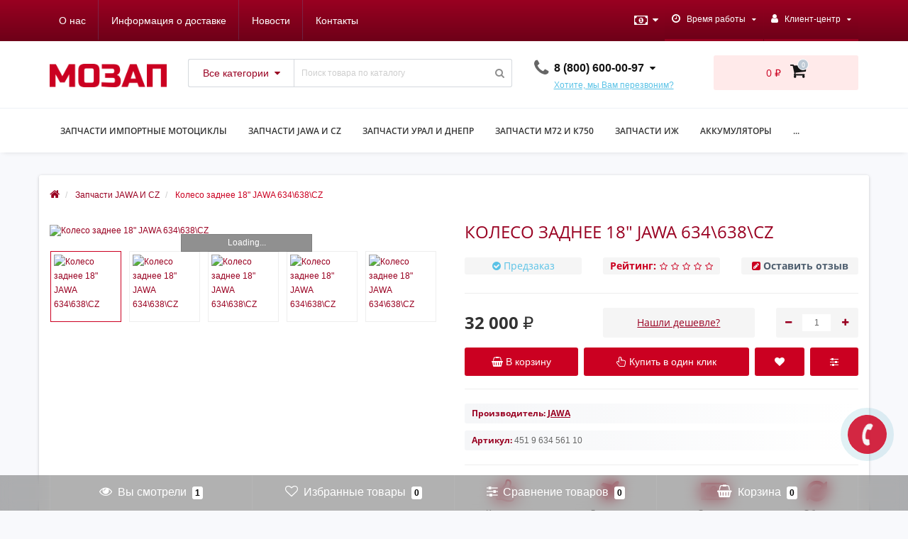

--- FILE ---
content_type: text/css
request_url: https://mozap.ru/min/cache/654350fc90d077a46aa36766154fe586.css
body_size: 60234
content:




html{font-family:sans-serif;-webkit-text-size-adjust:100%;-ms-text-size-adjust:100%}body{margin:0}article,aside,details,figcaption,figure,footer,header,hgroup,main,menu,nav,section,summary{display:block}audio,canvas,progress,video{display:inline-block;vertical-align:baseline}audio:not([controls]){display:none;height:0}[hidden],template{display:none}a{background-color:transparent}a:active,a:hover{outline:0}abbr[title]{border-bottom:1px dotted}b,strong{font-weight:700}dfn{font-style:italic}h1{margin:.67em 0;font-size:2em}mark{color:#000;background:#ff0}small{font-size:80%}sub,sup{position:relative;font-size:75%;line-height:0;vertical-align:baseline}sup{top:-.5em}sub{bottom:-.25em}img{border:0}svg:not(:root){overflow:hidden}figure{margin:1em
40px}hr{height:0;-webkit-box-sizing:content-box;-moz-box-sizing:content-box;box-sizing:content-box}pre{overflow:auto}code,kbd,pre,samp{font-family:monospace,monospace;font-size:1em}button,input,optgroup,select,textarea{margin:0;font:inherit;color:inherit}button{overflow:visible}button,select{text-transform:none}button,html input[type=button],input[type=reset],input[type=submit]{-webkit-appearance:button;cursor:pointer}button[disabled],html input[disabled]{cursor:default}button::-moz-focus-inner,input::-moz-focus-inner{padding:0;border:0}input{line-height:normal}input[type=checkbox],input[type=radio]{-webkit-box-sizing:border-box;-moz-box-sizing:border-box;box-sizing:border-box;padding:0}input[type=number]::-webkit-inner-spin-button,input[type=number]::-webkit-outer-spin-button{height:auto}input[type=search]{-webkit-box-sizing:content-box;-moz-box-sizing:content-box;box-sizing:content-box;-webkit-appearance:textfield}input[type=search]::-webkit-search-cancel-button,input[type=search]::-webkit-search-decoration{-webkit-appearance:none}fieldset{padding:.35em .625em .75em;margin:0
2px;border:1px
solid silver}legend{padding:0;border:0}textarea{overflow:auto}optgroup{font-weight:700}table{border-spacing:0;border-collapse:collapse}td,th{padding:0}

@media
print{*,:after,:before{color:#000!important;text-shadow:none!important;background:0 0!important;-webkit-box-shadow:none!important;box-shadow:none!important}a,a:visited{text-decoration:underline}a[href]:after{content:" (" attr(href) ")"}abbr[title]:after{content:" (" attr(title) ")"}a[href^="javascript:"]:after,a[href^="#"]:after{content:""}blockquote,pre{border:1px
solid #999;page-break-inside:avoid}thead{display:table-header-group}img,tr{page-break-inside:avoid}img{max-width:100%!important}h2,h3,p{orphans:3;widows:3}h2,h3{page-break-after:avoid}.navbar{display:none}.btn>.caret,.dropup>.btn>.caret{border-top-color:#000!important}.label{border:1px
solid #000}.table{border-collapse:collapse!important}.table td,.table
th{background-color:#fff!important}.table-bordered td,.table-bordered
th{border:1px
solid #ddd!important}}@font-face{font-family:'Glyphicons Halflings';src:url(/catalog/view/javascript/bootstrap/fonts/glyphicons-halflings-regular.eot);src:url(/catalog/view/javascript/bootstrap/fonts/glyphicons-halflings-regular.eot?#iefix) format('embedded-opentype'),url(/catalog/view/javascript/bootstrap/fonts/glyphicons-halflings-regular.woff2) format('woff2'),url(/catalog/view/javascript/bootstrap/fonts/glyphicons-halflings-regular.woff) format('woff'),url(/catalog/view/javascript/bootstrap/fonts/glyphicons-halflings-regular.ttf) format('truetype'),url(/catalog/view/javascript/bootstrap/fonts/glyphicons-halflings-regular.svg#glyphicons_halflingsregular) format('svg')}.glyphicon{position:relative;top:1px;display:inline-block;font-family:'Glyphicons Halflings';font-style:normal;font-weight:400;line-height:1;-webkit-font-smoothing:antialiased;-moz-osx-font-smoothing:grayscale}.glyphicon-asterisk:before{content:"\2a"}.glyphicon-plus:before{content:"\2b"}.glyphicon-eur:before,.glyphicon-euro:before{content:"\20ac"}.glyphicon-minus:before{content:"\2212"}.glyphicon-cloud:before{content:"\2601"}.glyphicon-envelope:before{content:"\2709"}.glyphicon-pencil:before{content:"\270f"}.glyphicon-glass:before{content:"\e001"}.glyphicon-music:before{content:"\e002"}.glyphicon-search:before{content:"\e003"}.glyphicon-heart:before{content:"\e005"}.glyphicon-star:before{content:"\e006"}.glyphicon-star-empty:before{content:"\e007"}.glyphicon-user:before{content:"\e008"}.glyphicon-film:before{content:"\e009"}.glyphicon-th-large:before{content:"\e010"}.glyphicon-th:before{content:"\e011"}.glyphicon-th-list:before{content:"\e012"}.glyphicon-ok:before{content:"\e013"}.glyphicon-remove:before{content:"\e014"}.glyphicon-zoom-in:before{content:"\e015"}.glyphicon-zoom-out:before{content:"\e016"}.glyphicon-off:before{content:"\e017"}.glyphicon-signal:before{content:"\e018"}.glyphicon-cog:before{content:"\e019"}.glyphicon-trash:before{content:"\e020"}.glyphicon-home:before{content:"\e021"}.glyphicon-file:before{content:"\e022"}.glyphicon-time:before{content:"\e023"}.glyphicon-road:before{content:"\e024"}.glyphicon-download-alt:before{content:"\e025"}.glyphicon-download:before{content:"\e026"}.glyphicon-upload:before{content:"\e027"}.glyphicon-inbox:before{content:"\e028"}.glyphicon-play-circle:before{content:"\e029"}.glyphicon-repeat:before{content:"\e030"}.glyphicon-refresh:before{content:"\e031"}.glyphicon-list-alt:before{content:"\e032"}.glyphicon-lock:before{content:"\e033"}.glyphicon-flag:before{content:"\e034"}.glyphicon-headphones:before{content:"\e035"}.glyphicon-volume-off:before{content:"\e036"}.glyphicon-volume-down:before{content:"\e037"}.glyphicon-volume-up:before{content:"\e038"}.glyphicon-qrcode:before{content:"\e039"}.glyphicon-barcode:before{content:"\e040"}.glyphicon-tag:before{content:"\e041"}.glyphicon-tags:before{content:"\e042"}.glyphicon-book:before{content:"\e043"}.glyphicon-bookmark:before{content:"\e044"}.glyphicon-print:before{content:"\e045"}.glyphicon-camera:before{content:"\e046"}.glyphicon-font:before{content:"\e047"}.glyphicon-bold:before{content:"\e048"}.glyphicon-italic:before{content:"\e049"}.glyphicon-text-height:before{content:"\e050"}.glyphicon-text-width:before{content:"\e051"}.glyphicon-align-left:before{content:"\e052"}.glyphicon-align-center:before{content:"\e053"}.glyphicon-align-right:before{content:"\e054"}.glyphicon-align-justify:before{content:"\e055"}.glyphicon-list:before{content:"\e056"}.glyphicon-indent-left:before{content:"\e057"}.glyphicon-indent-right:before{content:"\e058"}.glyphicon-facetime-video:before{content:"\e059"}.glyphicon-picture:before{content:"\e060"}.glyphicon-map-marker:before{content:"\e062"}.glyphicon-adjust:before{content:"\e063"}.glyphicon-tint:before{content:"\e064"}.glyphicon-edit:before{content:"\e065"}.glyphicon-share:before{content:"\e066"}.glyphicon-check:before{content:"\e067"}.glyphicon-move:before{content:"\e068"}.glyphicon-step-backward:before{content:"\e069"}.glyphicon-fast-backward:before{content:"\e070"}.glyphicon-backward:before{content:"\e071"}.glyphicon-play:before{content:"\e072"}.glyphicon-pause:before{content:"\e073"}.glyphicon-stop:before{content:"\e074"}.glyphicon-forward:before{content:"\e075"}.glyphicon-fast-forward:before{content:"\e076"}.glyphicon-step-forward:before{content:"\e077"}.glyphicon-eject:before{content:"\e078"}.glyphicon-chevron-left:before{content:"\e079"}.glyphicon-chevron-right:before{content:"\e080"}.glyphicon-plus-sign:before{content:"\e081"}.glyphicon-minus-sign:before{content:"\e082"}.glyphicon-remove-sign:before{content:"\e083"}.glyphicon-ok-sign:before{content:"\e084"}.glyphicon-question-sign:before{content:"\e085"}.glyphicon-info-sign:before{content:"\e086"}.glyphicon-screenshot:before{content:"\e087"}.glyphicon-remove-circle:before{content:"\e088"}.glyphicon-ok-circle:before{content:"\e089"}.glyphicon-ban-circle:before{content:"\e090"}.glyphicon-arrow-left:before{content:"\e091"}.glyphicon-arrow-right:before{content:"\e092"}.glyphicon-arrow-up:before{content:"\e093"}.glyphicon-arrow-down:before{content:"\e094"}.glyphicon-share-alt:before{content:"\e095"}.glyphicon-resize-full:before{content:"\e096"}.glyphicon-resize-small:before{content:"\e097"}.glyphicon-exclamation-sign:before{content:"\e101"}.glyphicon-gift:before{content:"\e102"}.glyphicon-leaf:before{content:"\e103"}.glyphicon-fire:before{content:"\e104"}.glyphicon-eye-open:before{content:"\e105"}.glyphicon-eye-close:before{content:"\e106"}.glyphicon-warning-sign:before{content:"\e107"}.glyphicon-plane:before{content:"\e108"}.glyphicon-calendar:before{content:"\e109"}.glyphicon-random:before{content:"\e110"}.glyphicon-comment:before{content:"\e111"}.glyphicon-magnet:before{content:"\e112"}.glyphicon-chevron-up:before{content:"\e113"}.glyphicon-chevron-down:before{content:"\e114"}.glyphicon-retweet:before{content:"\e115"}.glyphicon-shopping-cart:before{content:"\e116"}.glyphicon-folder-close:before{content:"\e117"}.glyphicon-folder-open:before{content:"\e118"}.glyphicon-resize-vertical:before{content:"\e119"}.glyphicon-resize-horizontal:before{content:"\e120"}.glyphicon-hdd:before{content:"\e121"}.glyphicon-bullhorn:before{content:"\e122"}.glyphicon-bell:before{content:"\e123"}.glyphicon-certificate:before{content:"\e124"}.glyphicon-thumbs-up:before{content:"\e125"}.glyphicon-thumbs-down:before{content:"\e126"}.glyphicon-hand-right:before{content:"\e127"}.glyphicon-hand-left:before{content:"\e128"}.glyphicon-hand-up:before{content:"\e129"}.glyphicon-hand-down:before{content:"\e130"}.glyphicon-circle-arrow-right:before{content:"\e131"}.glyphicon-circle-arrow-left:before{content:"\e132"}.glyphicon-circle-arrow-up:before{content:"\e133"}.glyphicon-circle-arrow-down:before{content:"\e134"}.glyphicon-globe:before{content:"\e135"}.glyphicon-wrench:before{content:"\e136"}.glyphicon-tasks:before{content:"\e137"}.glyphicon-filter:before{content:"\e138"}.glyphicon-briefcase:before{content:"\e139"}.glyphicon-fullscreen:before{content:"\e140"}.glyphicon-dashboard:before{content:"\e141"}.glyphicon-paperclip:before{content:"\e142"}.glyphicon-heart-empty:before{content:"\e143"}.glyphicon-link:before{content:"\e144"}.glyphicon-phone:before{content:"\e145"}.glyphicon-pushpin:before{content:"\e146"}.glyphicon-usd:before{content:"\e148"}.glyphicon-gbp:before{content:"\e149"}.glyphicon-sort:before{content:"\e150"}.glyphicon-sort-by-alphabet:before{content:"\e151"}.glyphicon-sort-by-alphabet-alt:before{content:"\e152"}.glyphicon-sort-by-order:before{content:"\e153"}.glyphicon-sort-by-order-alt:before{content:"\e154"}.glyphicon-sort-by-attributes:before{content:"\e155"}.glyphicon-sort-by-attributes-alt:before{content:"\e156"}.glyphicon-unchecked:before{content:"\e157"}.glyphicon-expand:before{content:"\e158"}.glyphicon-collapse-down:before{content:"\e159"}.glyphicon-collapse-up:before{content:"\e160"}.glyphicon-log-in:before{content:"\e161"}.glyphicon-flash:before{content:"\e162"}.glyphicon-log-out:before{content:"\e163"}.glyphicon-new-window:before{content:"\e164"}.glyphicon-record:before{content:"\e165"}.glyphicon-save:before{content:"\e166"}.glyphicon-open:before{content:"\e167"}.glyphicon-saved:before{content:"\e168"}.glyphicon-import:before{content:"\e169"}.glyphicon-export:before{content:"\e170"}.glyphicon-send:before{content:"\e171"}.glyphicon-floppy-disk:before{content:"\e172"}.glyphicon-floppy-saved:before{content:"\e173"}.glyphicon-floppy-remove:before{content:"\e174"}.glyphicon-floppy-save:before{content:"\e175"}.glyphicon-floppy-open:before{content:"\e176"}.glyphicon-credit-card:before{content:"\e177"}.glyphicon-transfer:before{content:"\e178"}.glyphicon-cutlery:before{content:"\e179"}.glyphicon-header:before{content:"\e180"}.glyphicon-compressed:before{content:"\e181"}.glyphicon-earphone:before{content:"\e182"}.glyphicon-phone-alt:before{content:"\e183"}.glyphicon-tower:before{content:"\e184"}.glyphicon-stats:before{content:"\e185"}.glyphicon-sd-video:before{content:"\e186"}.glyphicon-hd-video:before{content:"\e187"}.glyphicon-subtitles:before{content:"\e188"}.glyphicon-sound-stereo:before{content:"\e189"}.glyphicon-sound-dolby:before{content:"\e190"}.glyphicon-sound-5-1:before{content:"\e191"}.glyphicon-sound-6-1:before{content:"\e192"}.glyphicon-sound-7-1:before{content:"\e193"}.glyphicon-copyright-mark:before{content:"\e194"}.glyphicon-registration-mark:before{content:"\e195"}.glyphicon-cloud-download:before{content:"\e197"}.glyphicon-cloud-upload:before{content:"\e198"}.glyphicon-tree-conifer:before{content:"\e199"}.glyphicon-tree-deciduous:before{content:"\e200"}.glyphicon-cd:before{content:"\e201"}.glyphicon-save-file:before{content:"\e202"}.glyphicon-open-file:before{content:"\e203"}.glyphicon-level-up:before{content:"\e204"}.glyphicon-copy:before{content:"\e205"}.glyphicon-paste:before{content:"\e206"}.glyphicon-alert:before{content:"\e209"}.glyphicon-equalizer:before{content:"\e210"}.glyphicon-king:before{content:"\e211"}.glyphicon-queen:before{content:"\e212"}.glyphicon-pawn:before{content:"\e213"}.glyphicon-bishop:before{content:"\e214"}.glyphicon-knight:before{content:"\e215"}.glyphicon-baby-formula:before{content:"\e216"}.glyphicon-tent:before{content:"\26fa"}.glyphicon-blackboard:before{content:"\e218"}.glyphicon-bed:before{content:"\e219"}.glyphicon-apple:before{content:"\f8ff"}.glyphicon-erase:before{content:"\e221"}.glyphicon-hourglass:before{content:"\231b"}.glyphicon-lamp:before{content:"\e223"}.glyphicon-duplicate:before{content:"\e224"}.glyphicon-piggy-bank:before{content:"\e225"}.glyphicon-scissors:before{content:"\e226"}.glyphicon-bitcoin:before{content:"\e227"}.glyphicon-btc:before{content:"\e227"}.glyphicon-xbt:before{content:"\e227"}.glyphicon-yen:before{content:"\00a5"}.glyphicon-jpy:before{content:"\00a5"}.glyphicon-ruble:before{content:"\20bd"}.glyphicon-rub:before{content:"\20bd"}.glyphicon-scale:before{content:"\e230"}.glyphicon-ice-lolly:before{content:"\e231"}.glyphicon-ice-lolly-tasted:before{content:"\e232"}.glyphicon-education:before{content:"\e233"}.glyphicon-option-horizontal:before{content:"\e234"}.glyphicon-option-vertical:before{content:"\e235"}.glyphicon-menu-hamburger:before{content:"\e236"}.glyphicon-modal-window:before{content:"\e237"}.glyphicon-oil:before{content:"\e238"}.glyphicon-grain:before{content:"\e239"}.glyphicon-sunglasses:before{content:"\e240"}.glyphicon-text-size:before{content:"\e241"}.glyphicon-text-color:before{content:"\e242"}.glyphicon-text-background:before{content:"\e243"}.glyphicon-object-align-top:before{content:"\e244"}.glyphicon-object-align-bottom:before{content:"\e245"}.glyphicon-object-align-horizontal:before{content:"\e246"}.glyphicon-object-align-left:before{content:"\e247"}.glyphicon-object-align-vertical:before{content:"\e248"}.glyphicon-object-align-right:before{content:"\e249"}.glyphicon-triangle-right:before{content:"\e250"}.glyphicon-triangle-left:before{content:"\e251"}.glyphicon-triangle-bottom:before{content:"\e252"}.glyphicon-triangle-top:before{content:"\e253"}.glyphicon-console:before{content:"\e254"}.glyphicon-superscript:before{content:"\e255"}.glyphicon-subscript:before{content:"\e256"}.glyphicon-menu-left:before{content:"\e257"}.glyphicon-menu-right:before{content:"\e258"}.glyphicon-menu-down:before{content:"\e259"}.glyphicon-menu-up:before{content:"\e260"}*{-webkit-box-sizing:border-box;-moz-box-sizing:border-box;box-sizing:border-box}:after,:before{-webkit-box-sizing:border-box;-moz-box-sizing:border-box;box-sizing:border-box}html{font-size:10px;-webkit-tap-highlight-color:rgba(0,0,0,0)}body{font-family:"Helvetica Neue",Helvetica,Arial,sans-serif;font-size:14px;line-height:1.42857143;color:#333;background-color:#fff}button,input,select,textarea{font-family:inherit;font-size:inherit;line-height:inherit}a{color:#337ab7;text-decoration:none}a:focus,a:hover{color:#23527c;text-decoration:underline}a:focus{outline:thin dotted;outline:5px
auto -webkit-focus-ring-color;outline-offset:-2px}figure{margin:0}img{vertical-align:middle}.carousel-inner>.item>a>img,.carousel-inner>.item>img,.img-responsive,.thumbnail a>img,.thumbnail>img{display:block;max-width:100%;height:auto}.img-rounded{border-radius:6px}.img-thumbnail{display:inline-block;max-width:100%;height:auto;padding:4px;line-height:1.42857143;background-color:#fff;border:1px
solid #ddd;border-radius:4px;-webkit-transition:all .2s ease-in-out;-o-transition:all .2s ease-in-out;transition:all .2s ease-in-out}.img-circle{border-radius:50%}hr{margin-top:20px;margin-bottom:20px;border:0;border-top:1px solid #eee}.sr-only{position:absolute;width:1px;height:1px;padding:0;margin:-1px;overflow:hidden;clip:rect(0,0,0,0);border:0}.sr-only-focusable:active,.sr-only-focusable:focus{position:static;width:auto;height:auto;margin:0;overflow:visible;clip:auto}[role=button]{cursor:pointer}.h1,.h2,.h3,.h4,.h5,.h6,h1,h2,h3,h4,h5,h6{font-family:inherit;font-weight:500;line-height:1.1;color:inherit}.h1 .small,.h1 small,.h2 .small,.h2 small,.h3 .small,.h3 small,.h4 .small,.h4 small,.h5 .small,.h5 small,.h6 .small,.h6 small,h1 .small,h1 small,h2 .small,h2 small,h3 .small,h3 small,h4 .small,h4 small,h5 .small,h5 small,h6 .small,h6
small{font-weight:400;line-height:1;color:#777}.h1,.h2,.h3,h1,h2,h3{margin-top:20px;margin-bottom:10px}.h1 .small,.h1 small,.h2 .small,.h2 small,.h3 .small,.h3 small,h1 .small,h1 small,h2 .small,h2 small,h3 .small,h3
small{font-size:65%}.h4,.h5,.h6,h4,h5,h6{margin-top:10px;margin-bottom:10px}.h4 .small,.h4 small,.h5 .small,.h5 small,.h6 .small,.h6 small,h4 .small,h4 small,h5 .small,h5 small,h6 .small,h6
small{font-size:75%}.h1,h1{font-size:36px}.h2,h2{font-size:30px}.h3,h3{font-size:24px}.h4,h4{font-size:18px}.h5,h5{font-size:14px}.h6,h6{font-size:12px}p{margin:0
0 10px}.lead{margin-bottom:20px;font-size:16px;font-weight:300;line-height:1.4}@media (min-width:768px){.lead{font-size:21px}}.small,small{font-size:85%}.mark,mark{padding:.2em;background-color:#fcf8e3}.text-left{text-align:left}.text-right{text-align:right}.text-center{text-align:center}.text-justify{text-align:justify}.text-nowrap{white-space:nowrap}.text-lowercase{text-transform:lowercase}.text-uppercase{text-transform:uppercase}.text-capitalize{text-transform:capitalize}.text-muted{color:#777}.text-primary{color:#337ab7}a.text-primary:focus,a.text-primary:hover{color:#286090}.text-success{color:#3c763d}a.text-success:focus,a.text-success:hover{color:#2b542c}.text-info{color:#31708f}a.text-info:focus,a.text-info:hover{color:#245269}.text-warning{color:#8a6d3b}a.text-warning:focus,a.text-warning:hover{color:#66512c}.text-danger{color:#a94442}a.text-danger:focus,a.text-danger:hover{color:#843534}.bg-primary{color:#fff;background-color:#337ab7}a.bg-primary:focus,a.bg-primary:hover{background-color:#286090}.bg-success{background-color:#dff0d8}a.bg-success:focus,a.bg-success:hover{background-color:#c1e2b3}.bg-info{background-color:#d9edf7}a.bg-info:focus,a.bg-info:hover{background-color:#afd9ee}.bg-warning{background-color:#fcf8e3}a.bg-warning:focus,a.bg-warning:hover{background-color:#f7ecb5}.bg-danger{background-color:#f2dede}a.bg-danger:focus,a.bg-danger:hover{background-color:#e4b9b9}.page-header{padding-bottom:9px;margin:40px
0 20px;border-bottom:1px solid #eee}ol,ul{margin-top:0;margin-bottom:10px}ol ol,ol ul,ul ol,ul
ul{margin-bottom:0}.list-unstyled{padding-left:0;list-style:none}.list-inline{padding-left:0;margin-left:-5px;list-style:none}.list-inline>li{display:inline-block;padding-right:5px;padding-left:5px}dl{margin-top:0;margin-bottom:20px}dd,dt{line-height:1.42857143}dt{font-weight:700}dd{margin-left:0}@media (min-width:768px){.dl-horizontal
dt{float:left;width:160px;overflow:hidden;clear:left;text-align:right;text-overflow:ellipsis;white-space:nowrap}.dl-horizontal
dd{margin-left:180px}}abbr[data-original-title],abbr[title]{cursor:help;border-bottom:1px dotted #777}.initialism{font-size:90%;text-transform:uppercase}blockquote{padding:10px
20px;margin:0
0 20px;font-size:17.5px;border-left:5px solid #eee}blockquote ol:last-child,blockquote p:last-child,blockquote ul:last-child{margin-bottom:0}blockquote .small,blockquote footer,blockquote
small{display:block;font-size:80%;line-height:1.42857143;color:#777}blockquote .small:before,blockquote footer:before,blockquote small:before{content:'\2014 \00A0'}.blockquote-reverse,blockquote.pull-right{padding-right:15px;padding-left:0;text-align:right;border-right:5px solid #eee;border-left:0}.blockquote-reverse .small:before,.blockquote-reverse footer:before,.blockquote-reverse small:before,blockquote.pull-right .small:before,blockquote.pull-right footer:before,blockquote.pull-right small:before{content:''}.blockquote-reverse .small:after,.blockquote-reverse footer:after,.blockquote-reverse small:after,blockquote.pull-right .small:after,blockquote.pull-right footer:after,blockquote.pull-right small:after{content:'\00A0 \2014'}address{margin-bottom:20px;font-style:normal;line-height:1.42857143}code,kbd,pre,samp{font-family:Menlo,Monaco,Consolas,"Courier New",monospace}code{padding:2px
4px;font-size:90%;color:#c7254e;background-color:#f9f2f4;border-radius:4px}kbd{padding:2px
4px;font-size:90%;color:#fff;background-color:#333;border-radius:3px;-webkit-box-shadow:inset 0 -1px 0 rgba(0,0,0,.25);box-shadow:inset 0 -1px 0 rgba(0,0,0,.25)}kbd
kbd{padding:0;font-size:100%;font-weight:700;-webkit-box-shadow:none;box-shadow:none}pre{display:block;padding:9.5px;margin:0
0 10px;font-size:13px;line-height:1.42857143;color:#333;word-break:break-all;word-wrap:break-word;background-color:#f5f5f5;border:1px
solid #ccc;border-radius:4px}pre
code{padding:0;font-size:inherit;color:inherit;white-space:pre-wrap;background-color:transparent;border-radius:0}.pre-scrollable{max-height:340px;overflow-y:scroll}.container{padding-right:15px;padding-left:15px;margin-right:auto;margin-left:auto}@media (min-width:768px){.container{width:750px}}@media (min-width:992px){.container{width:970px}}@media (min-width:1200px){.container{width:1170px}}.container-fluid{padding-right:15px;padding-left:15px;margin-right:auto;margin-left:auto}.row{margin-right:-15px;margin-left:-15px}.col-lg-1,.col-lg-10,.col-lg-11,.col-lg-12,.col-lg-2,.col-lg-3,.col-lg-4,.col-lg-5,.col-lg-6,.col-lg-7,.col-lg-8,.col-lg-9,.col-md-1,.col-md-10,.col-md-11,.col-md-12,.col-md-2,.col-md-3,.col-md-4,.col-md-5,.col-md-6,.col-md-7,.col-md-8,.col-md-9,.col-sm-1,.col-sm-10,.col-sm-11,.col-sm-12,.col-sm-2,.col-sm-3,.col-sm-4,.col-sm-5,.col-sm-6,.col-sm-7,.col-sm-8,.col-sm-9,.col-xs-1,.col-xs-10,.col-xs-11,.col-xs-12,.col-xs-2,.col-xs-3,.col-xs-4,.col-xs-5,.col-xs-6,.col-xs-7,.col-xs-8,.col-xs-9{position:relative;min-height:1px;padding-right:15px;padding-left:15px}.col-xs-1,.col-xs-10,.col-xs-11,.col-xs-12,.col-xs-2,.col-xs-3,.col-xs-4,.col-xs-5,.col-xs-6,.col-xs-7,.col-xs-8,.col-xs-9{float:left}.col-xs-12{width:100%}.col-xs-11{width:91.66666667%}.col-xs-10{width:83.33333333%}.col-xs-9{width:75%}.col-xs-8{width:66.66666667%}.col-xs-7{width:58.33333333%}.col-xs-6{width:50%}.col-xs-5{width:41.66666667%}.col-xs-4{width:33.33333333%}.col-xs-3{width:25%}.col-xs-2{width:16.66666667%}.col-xs-1{width:8.33333333%}.col-xs-pull-12{right:100%}.col-xs-pull-11{right:91.66666667%}.col-xs-pull-10{right:83.33333333%}.col-xs-pull-9{right:75%}.col-xs-pull-8{right:66.66666667%}.col-xs-pull-7{right:58.33333333%}.col-xs-pull-6{right:50%}.col-xs-pull-5{right:41.66666667%}.col-xs-pull-4{right:33.33333333%}.col-xs-pull-3{right:25%}.col-xs-pull-2{right:16.66666667%}.col-xs-pull-1{right:8.33333333%}.col-xs-pull-0{right:auto}.col-xs-push-12{left:100%}.col-xs-push-11{left:91.66666667%}.col-xs-push-10{left:83.33333333%}.col-xs-push-9{left:75%}.col-xs-push-8{left:66.66666667%}.col-xs-push-7{left:58.33333333%}.col-xs-push-6{left:50%}.col-xs-push-5{left:41.66666667%}.col-xs-push-4{left:33.33333333%}.col-xs-push-3{left:25%}.col-xs-push-2{left:16.66666667%}.col-xs-push-1{left:8.33333333%}.col-xs-push-0{left:auto}.col-xs-offset-12{margin-left:100%}.col-xs-offset-11{margin-left:91.66666667%}.col-xs-offset-10{margin-left:83.33333333%}.col-xs-offset-9{margin-left:75%}.col-xs-offset-8{margin-left:66.66666667%}.col-xs-offset-7{margin-left:58.33333333%}.col-xs-offset-6{margin-left:50%}.col-xs-offset-5{margin-left:41.66666667%}.col-xs-offset-4{margin-left:33.33333333%}.col-xs-offset-3{margin-left:25%}.col-xs-offset-2{margin-left:16.66666667%}.col-xs-offset-1{margin-left:8.33333333%}.col-xs-offset-0{margin-left:0}@media (min-width:768px){.col-sm-1,.col-sm-10,.col-sm-11,.col-sm-12,.col-sm-2,.col-sm-3,.col-sm-4,.col-sm-5,.col-sm-6,.col-sm-7,.col-sm-8,.col-sm-9{float:left}.col-sm-12{width:100%}.col-sm-11{width:91.66666667%}.col-sm-10{width:83.33333333%}.col-sm-9{width:75%}.col-sm-8{width:66.66666667%}.col-sm-7{width:58.33333333%}.col-sm-6{width:50%}.col-sm-5{width:41.66666667%}.col-sm-4{width:33.33333333%}.col-sm-3{width:25%}.col-sm-2{width:16.66666667%}.col-sm-1{width:8.33333333%}.col-sm-pull-12{right:100%}.col-sm-pull-11{right:91.66666667%}.col-sm-pull-10{right:83.33333333%}.col-sm-pull-9{right:75%}.col-sm-pull-8{right:66.66666667%}.col-sm-pull-7{right:58.33333333%}.col-sm-pull-6{right:50%}.col-sm-pull-5{right:41.66666667%}.col-sm-pull-4{right:33.33333333%}.col-sm-pull-3{right:25%}.col-sm-pull-2{right:16.66666667%}.col-sm-pull-1{right:8.33333333%}.col-sm-pull-0{right:auto}.col-sm-push-12{left:100%}.col-sm-push-11{left:91.66666667%}.col-sm-push-10{left:83.33333333%}.col-sm-push-9{left:75%}.col-sm-push-8{left:66.66666667%}.col-sm-push-7{left:58.33333333%}.col-sm-push-6{left:50%}.col-sm-push-5{left:41.66666667%}.col-sm-push-4{left:33.33333333%}.col-sm-push-3{left:25%}.col-sm-push-2{left:16.66666667%}.col-sm-push-1{left:8.33333333%}.col-sm-push-0{left:auto}.col-sm-offset-12{margin-left:100%}.col-sm-offset-11{margin-left:91.66666667%}.col-sm-offset-10{margin-left:83.33333333%}.col-sm-offset-9{margin-left:75%}.col-sm-offset-8{margin-left:66.66666667%}.col-sm-offset-7{margin-left:58.33333333%}.col-sm-offset-6{margin-left:50%}.col-sm-offset-5{margin-left:41.66666667%}.col-sm-offset-4{margin-left:33.33333333%}.col-sm-offset-3{margin-left:25%}.col-sm-offset-2{margin-left:16.66666667%}.col-sm-offset-1{margin-left:8.33333333%}.col-sm-offset-0{margin-left:0}}@media (min-width:992px){.col-md-1,.col-md-10,.col-md-11,.col-md-12,.col-md-2,.col-md-3,.col-md-4,.col-md-5,.col-md-6,.col-md-7,.col-md-8,.col-md-9{float:left}.col-md-12{width:100%}.col-md-11{width:91.66666667%}.col-md-10{width:83.33333333%}.col-md-9{width:75%}.col-md-8{width:66.66666667%}.col-md-7{width:58.33333333%}.col-md-6{width:50%}.col-md-5{width:41.66666667%}.col-md-4{width:33.33333333%}.col-md-3{width:25%}.col-md-2{width:16.66666667%}.col-md-1{width:8.33333333%}.col-md-pull-12{right:100%}.col-md-pull-11{right:91.66666667%}.col-md-pull-10{right:83.33333333%}.col-md-pull-9{right:75%}.col-md-pull-8{right:66.66666667%}.col-md-pull-7{right:58.33333333%}.col-md-pull-6{right:50%}.col-md-pull-5{right:41.66666667%}.col-md-pull-4{right:33.33333333%}.col-md-pull-3{right:25%}.col-md-pull-2{right:16.66666667%}.col-md-pull-1{right:8.33333333%}.col-md-pull-0{right:auto}.col-md-push-12{left:100%}.col-md-push-11{left:91.66666667%}.col-md-push-10{left:83.33333333%}.col-md-push-9{left:75%}.col-md-push-8{left:66.66666667%}.col-md-push-7{left:58.33333333%}.col-md-push-6{left:50%}.col-md-push-5{left:41.66666667%}.col-md-push-4{left:33.33333333%}.col-md-push-3{left:25%}.col-md-push-2{left:16.66666667%}.col-md-push-1{left:8.33333333%}.col-md-push-0{left:auto}.col-md-offset-12{margin-left:100%}.col-md-offset-11{margin-left:91.66666667%}.col-md-offset-10{margin-left:83.33333333%}.col-md-offset-9{margin-left:75%}.col-md-offset-8{margin-left:66.66666667%}.col-md-offset-7{margin-left:58.33333333%}.col-md-offset-6{margin-left:50%}.col-md-offset-5{margin-left:41.66666667%}.col-md-offset-4{margin-left:33.33333333%}.col-md-offset-3{margin-left:25%}.col-md-offset-2{margin-left:16.66666667%}.col-md-offset-1{margin-left:8.33333333%}.col-md-offset-0{margin-left:0}}@media (min-width:1200px){.col-lg-1,.col-lg-10,.col-lg-11,.col-lg-12,.col-lg-2,.col-lg-3,.col-lg-4,.col-lg-5,.col-lg-6,.col-lg-7,.col-lg-8,.col-lg-9{float:left}.col-lg-12{width:100%}.col-lg-11{width:91.66666667%}.col-lg-10{width:83.33333333%}.col-lg-9{width:75%}.col-lg-8{width:66.66666667%}.col-lg-7{width:58.33333333%}.col-lg-6{width:50%}.col-lg-5{width:41.66666667%}.col-lg-4{width:33.33333333%}.col-lg-3{width:25%}.col-lg-2{width:16.66666667%}.col-lg-1{width:8.33333333%}.col-lg-pull-12{right:100%}.col-lg-pull-11{right:91.66666667%}.col-lg-pull-10{right:83.33333333%}.col-lg-pull-9{right:75%}.col-lg-pull-8{right:66.66666667%}.col-lg-pull-7{right:58.33333333%}.col-lg-pull-6{right:50%}.col-lg-pull-5{right:41.66666667%}.col-lg-pull-4{right:33.33333333%}.col-lg-pull-3{right:25%}.col-lg-pull-2{right:16.66666667%}.col-lg-pull-1{right:8.33333333%}.col-lg-pull-0{right:auto}.col-lg-push-12{left:100%}.col-lg-push-11{left:91.66666667%}.col-lg-push-10{left:83.33333333%}.col-lg-push-9{left:75%}.col-lg-push-8{left:66.66666667%}.col-lg-push-7{left:58.33333333%}.col-lg-push-6{left:50%}.col-lg-push-5{left:41.66666667%}.col-lg-push-4{left:33.33333333%}.col-lg-push-3{left:25%}.col-lg-push-2{left:16.66666667%}.col-lg-push-1{left:8.33333333%}.col-lg-push-0{left:auto}.col-lg-offset-12{margin-left:100%}.col-lg-offset-11{margin-left:91.66666667%}.col-lg-offset-10{margin-left:83.33333333%}.col-lg-offset-9{margin-left:75%}.col-lg-offset-8{margin-left:66.66666667%}.col-lg-offset-7{margin-left:58.33333333%}.col-lg-offset-6{margin-left:50%}.col-lg-offset-5{margin-left:41.66666667%}.col-lg-offset-4{margin-left:33.33333333%}.col-lg-offset-3{margin-left:25%}.col-lg-offset-2{margin-left:16.66666667%}.col-lg-offset-1{margin-left:8.33333333%}.col-lg-offset-0{margin-left:0}}table{background-color:transparent}caption{padding-top:8px;padding-bottom:8px;color:#777;text-align:left}th{text-align:left}.table{width:100%;max-width:100%;margin-bottom:20px}.table>tbody>tr>td,.table>tbody>tr>th,.table>tfoot>tr>td,.table>tfoot>tr>th,.table>thead>tr>td,.table>thead>tr>th{padding:8px;line-height:1.42857143;vertical-align:top;border-top:1px solid #ddd}.table>thead>tr>th{vertical-align:bottom;border-bottom:2px solid #ddd}.table>caption+thead>tr:first-child>td,.table>caption+thead>tr:first-child>th,.table>colgroup+thead>tr:first-child>td,.table>colgroup+thead>tr:first-child>th,.table>thead:first-child>tr:first-child>td,.table>thead:first-child>tr:first-child>th{border-top:0}.table>tbody+tbody{border-top:2px solid #ddd}.table
.table{background-color:#fff}.table-condensed>tbody>tr>td,.table-condensed>tbody>tr>th,.table-condensed>tfoot>tr>td,.table-condensed>tfoot>tr>th,.table-condensed>thead>tr>td,.table-condensed>thead>tr>th{padding:5px}.table-bordered{border:1px
solid #ddd}.table-bordered>tbody>tr>td,.table-bordered>tbody>tr>th,.table-bordered>tfoot>tr>td,.table-bordered>tfoot>tr>th,.table-bordered>thead>tr>td,.table-bordered>thead>tr>th{border:1px
solid #ddd}.table-bordered>thead>tr>td,.table-bordered>thead>tr>th{border-bottom-width:2px}.table-striped>tbody>tr:nth-of-type(odd){background-color:#f9f9f9}.table-hover>tbody>tr:hover{background-color:#f5f5f5}table col[class*=col-]{position:static;display:table-column;float:none}table td[class*=col-],table th[class*=col-]{position:static;display:table-cell;float:none}.table>tbody>tr.active>td,.table>tbody>tr.active>th,.table>tbody>tr>td.active,.table>tbody>tr>th.active,.table>tfoot>tr.active>td,.table>tfoot>tr.active>th,.table>tfoot>tr>td.active,.table>tfoot>tr>th.active,.table>thead>tr.active>td,.table>thead>tr.active>th,.table>thead>tr>td.active,.table>thead>tr>th.active{background-color:#f5f5f5}.table-hover>tbody>tr.active:hover>td,.table-hover>tbody>tr.active:hover>th,.table-hover>tbody>tr:hover>.active,.table-hover>tbody>tr>td.active:hover,.table-hover>tbody>tr>th.active:hover{background-color:#e8e8e8}.table>tbody>tr.success>td,.table>tbody>tr.success>th,.table>tbody>tr>td.success,.table>tbody>tr>th.success,.table>tfoot>tr.success>td,.table>tfoot>tr.success>th,.table>tfoot>tr>td.success,.table>tfoot>tr>th.success,.table>thead>tr.success>td,.table>thead>tr.success>th,.table>thead>tr>td.success,.table>thead>tr>th.success{background-color:#dff0d8}.table-hover>tbody>tr.success:hover>td,.table-hover>tbody>tr.success:hover>th,.table-hover>tbody>tr:hover>.success,.table-hover>tbody>tr>td.success:hover,.table-hover>tbody>tr>th.success:hover{background-color:#d0e9c6}.table>tbody>tr.info>td,.table>tbody>tr.info>th,.table>tbody>tr>td.info,.table>tbody>tr>th.info,.table>tfoot>tr.info>td,.table>tfoot>tr.info>th,.table>tfoot>tr>td.info,.table>tfoot>tr>th.info,.table>thead>tr.info>td,.table>thead>tr.info>th,.table>thead>tr>td.info,.table>thead>tr>th.info{background-color:#d9edf7}.table-hover>tbody>tr.info:hover>td,.table-hover>tbody>tr.info:hover>th,.table-hover>tbody>tr:hover>.info,.table-hover>tbody>tr>td.info:hover,.table-hover>tbody>tr>th.info:hover{background-color:#c4e3f3}.table>tbody>tr.warning>td,.table>tbody>tr.warning>th,.table>tbody>tr>td.warning,.table>tbody>tr>th.warning,.table>tfoot>tr.warning>td,.table>tfoot>tr.warning>th,.table>tfoot>tr>td.warning,.table>tfoot>tr>th.warning,.table>thead>tr.warning>td,.table>thead>tr.warning>th,.table>thead>tr>td.warning,.table>thead>tr>th.warning{background-color:#fcf8e3}.table-hover>tbody>tr.warning:hover>td,.table-hover>tbody>tr.warning:hover>th,.table-hover>tbody>tr:hover>.warning,.table-hover>tbody>tr>td.warning:hover,.table-hover>tbody>tr>th.warning:hover{background-color:#faf2cc}.table>tbody>tr.danger>td,.table>tbody>tr.danger>th,.table>tbody>tr>td.danger,.table>tbody>tr>th.danger,.table>tfoot>tr.danger>td,.table>tfoot>tr.danger>th,.table>tfoot>tr>td.danger,.table>tfoot>tr>th.danger,.table>thead>tr.danger>td,.table>thead>tr.danger>th,.table>thead>tr>td.danger,.table>thead>tr>th.danger{background-color:#f2dede}.table-hover>tbody>tr.danger:hover>td,.table-hover>tbody>tr.danger:hover>th,.table-hover>tbody>tr:hover>.danger,.table-hover>tbody>tr>td.danger:hover,.table-hover>tbody>tr>th.danger:hover{background-color:#ebcccc}.table-responsive{min-height:.01%;overflow-x:auto}@media screen and (max-width:767px){.table-responsive{width:100%;margin-bottom:15px;overflow-y:hidden;-ms-overflow-style:-ms-autohiding-scrollbar;border:1px
solid #ddd}.table-responsive>.table{margin-bottom:0}.table-responsive>.table>tbody>tr>td,.table-responsive>.table>tbody>tr>th,.table-responsive>.table>tfoot>tr>td,.table-responsive>.table>tfoot>tr>th,.table-responsive>.table>thead>tr>td,.table-responsive>.table>thead>tr>th{white-space:nowrap}.table-responsive>.table-bordered{border:0}.table-responsive>.table-bordered>tbody>tr>td:first-child,.table-responsive>.table-bordered>tbody>tr>th:first-child,.table-responsive>.table-bordered>tfoot>tr>td:first-child,.table-responsive>.table-bordered>tfoot>tr>th:first-child,.table-responsive>.table-bordered>thead>tr>td:first-child,.table-responsive>.table-bordered>thead>tr>th:first-child{border-left:0}.table-responsive>.table-bordered>tbody>tr>td:last-child,.table-responsive>.table-bordered>tbody>tr>th:last-child,.table-responsive>.table-bordered>tfoot>tr>td:last-child,.table-responsive>.table-bordered>tfoot>tr>th:last-child,.table-responsive>.table-bordered>thead>tr>td:last-child,.table-responsive>.table-bordered>thead>tr>th:last-child{border-right:0}.table-responsive>.table-bordered>tbody>tr:last-child>td,.table-responsive>.table-bordered>tbody>tr:last-child>th,.table-responsive>.table-bordered>tfoot>tr:last-child>td,.table-responsive>.table-bordered>tfoot>tr:last-child>th{border-bottom:0}}fieldset{min-width:0;padding:0;margin:0;border:0}legend{display:block;width:100%;padding:0;margin-bottom:20px;font-size:21px;line-height:inherit;color:#333;border:0;border-bottom:1px solid #e5e5e5}label{display:inline-block;max-width:100%;margin-bottom:5px;font-weight:700}input[type=search]{-webkit-box-sizing:border-box;-moz-box-sizing:border-box;box-sizing:border-box}input[type=checkbox],input[type=radio]{margin:4px
0 0;margin-top:1px\9;line-height:normal}input[type=file]{display:block}input[type=range]{display:block;width:100%}select[multiple],select[size]{height:auto}input[type=file]:focus,input[type=checkbox]:focus,input[type=radio]:focus{outline:thin dotted;outline:5px
auto -webkit-focus-ring-color;outline-offset:-2px}output{display:block;padding-top:7px;font-size:14px;line-height:1.42857143;color:#555}.form-control{display:block;width:100%;height:34px;padding:6px
12px;font-size:14px;line-height:1.42857143;color:#555;background-color:#fff;background-image:none;border:1px
solid #ccc;border-radius:4px;-webkit-box-shadow:inset 0 1px 1px rgba(0,0,0,.075);box-shadow:inset 0 1px 1px rgba(0,0,0,.075);-webkit-transition:border-color ease-in-out .15s,-webkit-box-shadow ease-in-out .15s;-o-transition:border-color ease-in-out .15s,box-shadow ease-in-out .15s;transition:border-color ease-in-out .15s,box-shadow ease-in-out .15s}.form-control:focus{border-color:#66afe9;outline:0;-webkit-box-shadow:inset 0 1px 1px rgba(0,0,0,.075),0 0 8px rgba(102,175,233,.6);box-shadow:inset 0 1px 1px rgba(0,0,0,.075),0 0 8px rgba(102,175,233,.6)}.form-control::-moz-placeholder{color:#999;opacity:1}.form-control:-ms-input-placeholder{color:#999}.form-control::-webkit-input-placeholder{color:#999}.form-control[disabled],.form-control[readonly],fieldset[disabled] .form-control{background-color:#eee;opacity:1}.form-control[disabled],fieldset[disabled] .form-control{cursor:not-allowed}textarea.form-control{height:auto}input[type=search]{-webkit-appearance:none}@media screen and (-webkit-min-device-pixel-ratio:0){input[type=date].form-control,input[type=time].form-control,input[type=datetime-local].form-control,input[type=month].form-control{line-height:34px}.input-group-sm input[type=date],.input-group-sm input[type=time],.input-group-sm input[type=datetime-local],.input-group-sm input[type=month],input[type=date].input-sm,input[type=time].input-sm,input[type=datetime-local].input-sm,input[type=month].input-sm{line-height:30px}.input-group-lg input[type=date],.input-group-lg input[type=time],.input-group-lg input[type=datetime-local],.input-group-lg input[type=month],input[type=date].input-lg,input[type=time].input-lg,input[type=datetime-local].input-lg,input[type=month].input-lg{line-height:46px}}.form-group{margin-bottom:15px}.checkbox,.radio{position:relative;display:block;margin-top:10px;margin-bottom:10px}.checkbox label,.radio
label{min-height:20px;padding-left:20px;margin-bottom:0;font-weight:400;cursor:pointer}.checkbox input[type=checkbox],.checkbox-inline input[type=checkbox],.radio input[type=radio],.radio-inline input[type=radio]{position:absolute;margin-top:4px\9;margin-left:-20px}.checkbox+.checkbox,.radio+.radio{margin-top:-5px}.checkbox-inline,.radio-inline{position:relative;display:inline-block;padding-left:20px;margin-bottom:0;font-weight:400;vertical-align:middle;cursor:pointer}.checkbox-inline+.checkbox-inline,.radio-inline+.radio-inline{margin-top:0;margin-left:10px}fieldset[disabled] input[type=checkbox],fieldset[disabled] input[type=radio],input[type=checkbox].disabled,input[type=checkbox][disabled],input[type=radio].disabled,input[type=radio][disabled]{cursor:not-allowed}.checkbox-inline.disabled,.radio-inline.disabled,fieldset[disabled] .checkbox-inline,fieldset[disabled] .radio-inline{cursor:not-allowed}.checkbox.disabled label,.radio.disabled label,fieldset[disabled] .checkbox label,fieldset[disabled] .radio
label{cursor:not-allowed}.form-control-static{min-height:34px;padding-top:7px;padding-bottom:7px;margin-bottom:0}.form-control-static.input-lg,.form-control-static.input-sm{padding-right:0;padding-left:0}.input-sm{height:30px;padding:5px
10px;font-size:12px;line-height:1.5;border-radius:3px}select.input-sm{height:30px;line-height:30px}select[multiple].input-sm,textarea.input-sm{height:auto}.form-group-sm .form-control{height:30px;padding:5px
10px;font-size:12px;line-height:1.5;border-radius:3px}.form-group-sm select.form-control{height:30px;line-height:30px}.form-group-sm select[multiple].form-control,.form-group-sm textarea.form-control{height:auto}.form-group-sm .form-control-static{height:30px;min-height:32px;padding:6px
10px;font-size:12px;line-height:1.5}.input-lg{height:46px;padding:10px
16px;font-size:18px;line-height:1.3333333;border-radius:6px}select.input-lg{height:46px;line-height:46px}select[multiple].input-lg,textarea.input-lg{height:auto}.form-group-lg .form-control{height:46px;padding:10px
16px;font-size:18px;line-height:1.3333333;border-radius:6px}.form-group-lg select.form-control{height:46px;line-height:46px}.form-group-lg select[multiple].form-control,.form-group-lg textarea.form-control{height:auto}.form-group-lg .form-control-static{height:46px;min-height:38px;padding:11px
16px;font-size:18px;line-height:1.3333333}.has-feedback{position:relative}.has-feedback .form-control{padding-right:42.5px}.form-control-feedback{position:absolute;top:0;right:0;z-index:2;display:block;width:34px;height:34px;line-height:34px;text-align:center;pointer-events:none}.form-group-lg .form-control+.form-control-feedback,.input-group-lg+.form-control-feedback,.input-lg+.form-control-feedback{width:46px;height:46px;line-height:46px}.form-group-sm .form-control+.form-control-feedback,.input-group-sm+.form-control-feedback,.input-sm+.form-control-feedback{width:30px;height:30px;line-height:30px}.has-success .checkbox,.has-success .checkbox-inline,.has-success .control-label,.has-success .help-block,.has-success .radio,.has-success .radio-inline,.has-success.checkbox label,.has-success.checkbox-inline label,.has-success.radio label,.has-success.radio-inline
label{color:#3c763d}.has-success .form-control{border-color:#3c763d;-webkit-box-shadow:inset 0 1px 1px rgba(0,0,0,.075);box-shadow:inset 0 1px 1px rgba(0,0,0,.075)}.has-success .form-control:focus{border-color:#2b542c;-webkit-box-shadow:inset 0 1px 1px rgba(0,0,0,.075),0 0 6px #67b168;box-shadow:inset 0 1px 1px rgba(0,0,0,.075),0 0 6px #67b168}.has-success .input-group-addon{color:#3c763d;background-color:#dff0d8;border-color:#3c763d}.has-success .form-control-feedback{color:#3c763d}.has-warning .checkbox,.has-warning .checkbox-inline,.has-warning .control-label,.has-warning .help-block,.has-warning .radio,.has-warning .radio-inline,.has-warning.checkbox label,.has-warning.checkbox-inline label,.has-warning.radio label,.has-warning.radio-inline
label{color:#8a6d3b}.has-warning .form-control{border-color:#8a6d3b;-webkit-box-shadow:inset 0 1px 1px rgba(0,0,0,.075);box-shadow:inset 0 1px 1px rgba(0,0,0,.075)}.has-warning .form-control:focus{border-color:#66512c;-webkit-box-shadow:inset 0 1px 1px rgba(0,0,0,.075),0 0 6px #c0a16b;box-shadow:inset 0 1px 1px rgba(0,0,0,.075),0 0 6px #c0a16b}.has-warning .input-group-addon{color:#8a6d3b;background-color:#fcf8e3;border-color:#8a6d3b}.has-warning .form-control-feedback{color:#8a6d3b}.has-error .checkbox,.has-error .checkbox-inline,.has-error .control-label,.has-error .help-block,.has-error .radio,.has-error .radio-inline,.has-error.checkbox label,.has-error.checkbox-inline label,.has-error.radio label,.has-error.radio-inline
label{color:#a94442}.has-error .form-control{border-color:#a94442;-webkit-box-shadow:inset 0 1px 1px rgba(0,0,0,.075);box-shadow:inset 0 1px 1px rgba(0,0,0,.075)}.has-error .form-control:focus{border-color:#843534;-webkit-box-shadow:inset 0 1px 1px rgba(0,0,0,.075),0 0 6px #ce8483;box-shadow:inset 0 1px 1px rgba(0,0,0,.075),0 0 6px #ce8483}.has-error .input-group-addon{color:#a94442;background-color:#f2dede;border-color:#a94442}.has-error .form-control-feedback{color:#a94442}.has-feedback label~.form-control-feedback{top:25px}.has-feedback label.sr-only~.form-control-feedback{top:0}.help-block{display:block;margin-top:5px;margin-bottom:10px;color:#737373}@media (min-width:768px){.form-inline .form-group{display:inline-block;margin-bottom:0;vertical-align:middle}.form-inline .form-control{display:inline-block;width:auto;vertical-align:middle}.form-inline .form-control-static{display:inline-block}.form-inline .input-group{display:inline-table;vertical-align:middle}.form-inline .input-group .form-control,.form-inline .input-group .input-group-addon,.form-inline .input-group .input-group-btn{width:auto}.form-inline .input-group>.form-control{width:100%}.form-inline .control-label{margin-bottom:0;vertical-align:middle}.form-inline .checkbox,.form-inline
.radio{display:inline-block;margin-top:0;margin-bottom:0;vertical-align:middle}.form-inline .checkbox label,.form-inline .radio
label{padding-left:0}.form-inline .checkbox input[type=checkbox],.form-inline .radio input[type=radio]{position:relative;margin-left:0}.form-inline .has-feedback .form-control-feedback{top:0}}.form-horizontal .checkbox,.form-horizontal .checkbox-inline,.form-horizontal .radio,.form-horizontal .radio-inline{padding-top:7px;margin-top:0;margin-bottom:0}.form-horizontal .checkbox,.form-horizontal
.radio{min-height:27px}.form-horizontal .form-group{margin-right:-15px;margin-left:-15px}@media (min-width:768px){.form-horizontal .control-label{padding-top:7px;margin-bottom:0;text-align:right}}.form-horizontal .has-feedback .form-control-feedback{right:15px}@media (min-width:768px){.form-horizontal .form-group-lg .control-label{padding-top:14.33px;font-size:18px}}@media (min-width:768px){.form-horizontal .form-group-sm .control-label{padding-top:6px;font-size:12px}}.btn{display:inline-block;padding:6px
12px;margin-bottom:0;font-size:14px;font-weight:400;line-height:1.42857143;text-align:center;white-space:nowrap;vertical-align:middle;-ms-touch-action:manipulation;touch-action:manipulation;cursor:pointer;-webkit-user-select:none;-moz-user-select:none;-ms-user-select:none;user-select:none;background-image:none;border:1px
solid transparent;border-radius:4px}.btn.active.focus,.btn.active:focus,.btn.focus,.btn:active.focus,.btn:active:focus,.btn:focus{outline:thin dotted;outline:5px
auto -webkit-focus-ring-color;outline-offset:-2px}.btn.focus,.btn:focus,.btn:hover{color:#333;text-decoration:none}.btn.active,.btn:active{background-image:none;outline:0;-webkit-box-shadow:inset 0 3px 5px rgba(0,0,0,.125);box-shadow:inset 0 3px 5px rgba(0,0,0,.125)}.btn.disabled,.btn[disabled],fieldset[disabled] .btn{cursor:not-allowed;filter:alpha(opacity=65);-webkit-box-shadow:none;box-shadow:none;opacity:.65}a.btn.disabled,fieldset[disabled] a.btn{pointer-events:none}.btn-default{color:#333;background-color:#fff;border-color:#ccc}.btn-default.focus,.btn-default:focus{color:#333;background-color:#e6e6e6;border-color:#8c8c8c}.btn-default:hover{color:#333;background-color:#e6e6e6;border-color:#adadad}.btn-default.active,.btn-default:active,.open>.dropdown-toggle.btn-default{color:#333;background-color:#e6e6e6;border-color:#adadad}.btn-default.active.focus,.btn-default.active:focus,.btn-default.active:hover,.btn-default:active.focus,.btn-default:active:focus,.btn-default:active:hover,.open>.dropdown-toggle.btn-default.focus,.open>.dropdown-toggle.btn-default:focus,.open>.dropdown-toggle.btn-default:hover{color:#333;background-color:#d4d4d4;border-color:#8c8c8c}.btn-default.active,.btn-default:active,.open>.dropdown-toggle.btn-default{background-image:none}.btn-default.disabled,.btn-default.disabled.active,.btn-default.disabled.focus,.btn-default.disabled:active,.btn-default.disabled:focus,.btn-default.disabled:hover,.btn-default[disabled],.btn-default[disabled].active,.btn-default[disabled].focus,.btn-default[disabled]:active,.btn-default[disabled]:focus,.btn-default[disabled]:hover,fieldset[disabled] .btn-default,fieldset[disabled] .btn-default.active,fieldset[disabled] .btn-default.focus,fieldset[disabled] .btn-default:active,fieldset[disabled] .btn-default:focus,fieldset[disabled] .btn-default:hover{background-color:#fff;border-color:#ccc}.btn-default
.badge{color:#fff;background-color:#333}.btn-primary{color:#fff;background-color:#337ab7;border-color:#2e6da4}.btn-primary.focus,.btn-primary:focus{color:#fff;background-color:#286090;border-color:#122b40}.btn-primary:hover{color:#fff;background-color:#286090;border-color:#204d74}.btn-primary.active,.btn-primary:active,.open>.dropdown-toggle.btn-primary{color:#fff;background-color:#286090;border-color:#204d74}.btn-primary.active.focus,.btn-primary.active:focus,.btn-primary.active:hover,.btn-primary:active.focus,.btn-primary:active:focus,.btn-primary:active:hover,.open>.dropdown-toggle.btn-primary.focus,.open>.dropdown-toggle.btn-primary:focus,.open>.dropdown-toggle.btn-primary:hover{color:#fff;background-color:#204d74;border-color:#122b40}.btn-primary.active,.btn-primary:active,.open>.dropdown-toggle.btn-primary{background-image:none}.btn-primary.disabled,.btn-primary.disabled.active,.btn-primary.disabled.focus,.btn-primary.disabled:active,.btn-primary.disabled:focus,.btn-primary.disabled:hover,.btn-primary[disabled],.btn-primary[disabled].active,.btn-primary[disabled].focus,.btn-primary[disabled]:active,.btn-primary[disabled]:focus,.btn-primary[disabled]:hover,fieldset[disabled] .btn-primary,fieldset[disabled] .btn-primary.active,fieldset[disabled] .btn-primary.focus,fieldset[disabled] .btn-primary:active,fieldset[disabled] .btn-primary:focus,fieldset[disabled] .btn-primary:hover{background-color:#337ab7;border-color:#2e6da4}.btn-primary
.badge{color:#337ab7;background-color:#fff}.btn-success{color:#fff;background-color:#5cb85c;border-color:#4cae4c}.btn-success.focus,.btn-success:focus{color:#fff;background-color:#449d44;border-color:#255625}.btn-success:hover{color:#fff;background-color:#449d44;border-color:#398439}.btn-success.active,.btn-success:active,.open>.dropdown-toggle.btn-success{color:#fff;background-color:#449d44;border-color:#398439}.btn-success.active.focus,.btn-success.active:focus,.btn-success.active:hover,.btn-success:active.focus,.btn-success:active:focus,.btn-success:active:hover,.open>.dropdown-toggle.btn-success.focus,.open>.dropdown-toggle.btn-success:focus,.open>.dropdown-toggle.btn-success:hover{color:#fff;background-color:#398439;border-color:#255625}.btn-success.active,.btn-success:active,.open>.dropdown-toggle.btn-success{background-image:none}.btn-success.disabled,.btn-success.disabled.active,.btn-success.disabled.focus,.btn-success.disabled:active,.btn-success.disabled:focus,.btn-success.disabled:hover,.btn-success[disabled],.btn-success[disabled].active,.btn-success[disabled].focus,.btn-success[disabled]:active,.btn-success[disabled]:focus,.btn-success[disabled]:hover,fieldset[disabled] .btn-success,fieldset[disabled] .btn-success.active,fieldset[disabled] .btn-success.focus,fieldset[disabled] .btn-success:active,fieldset[disabled] .btn-success:focus,fieldset[disabled] .btn-success:hover{background-color:#5cb85c;border-color:#4cae4c}.btn-success
.badge{color:#5cb85c;background-color:#fff}.btn-info{color:#fff;background-color:#5bc0de;border-color:#46b8da}.btn-info.focus,.btn-info:focus{color:#fff;background-color:#31b0d5;border-color:#1b6d85}.btn-info:hover{color:#fff;background-color:#31b0d5;border-color:#269abc}.btn-info.active,.btn-info:active,.open>.dropdown-toggle.btn-info{color:#fff;background-color:#31b0d5;border-color:#269abc}.btn-info.active.focus,.btn-info.active:focus,.btn-info.active:hover,.btn-info:active.focus,.btn-info:active:focus,.btn-info:active:hover,.open>.dropdown-toggle.btn-info.focus,.open>.dropdown-toggle.btn-info:focus,.open>.dropdown-toggle.btn-info:hover{color:#fff;background-color:#269abc;border-color:#1b6d85}.btn-info.active,.btn-info:active,.open>.dropdown-toggle.btn-info{background-image:none}.btn-info.disabled,.btn-info.disabled.active,.btn-info.disabled.focus,.btn-info.disabled:active,.btn-info.disabled:focus,.btn-info.disabled:hover,.btn-info[disabled],.btn-info[disabled].active,.btn-info[disabled].focus,.btn-info[disabled]:active,.btn-info[disabled]:focus,.btn-info[disabled]:hover,fieldset[disabled] .btn-info,fieldset[disabled] .btn-info.active,fieldset[disabled] .btn-info.focus,fieldset[disabled] .btn-info:active,fieldset[disabled] .btn-info:focus,fieldset[disabled] .btn-info:hover{background-color:#5bc0de;border-color:#46b8da}.btn-info
.badge{color:#5bc0de;background-color:#fff}.btn-warning{color:#fff;background-color:#f0ad4e;border-color:#eea236}.btn-warning.focus,.btn-warning:focus{color:#fff;background-color:#ec971f;border-color:#985f0d}.btn-warning:hover{color:#fff;background-color:#ec971f;border-color:#d58512}.btn-warning.active,.btn-warning:active,.open>.dropdown-toggle.btn-warning{color:#fff;background-color:#ec971f;border-color:#d58512}.btn-warning.active.focus,.btn-warning.active:focus,.btn-warning.active:hover,.btn-warning:active.focus,.btn-warning:active:focus,.btn-warning:active:hover,.open>.dropdown-toggle.btn-warning.focus,.open>.dropdown-toggle.btn-warning:focus,.open>.dropdown-toggle.btn-warning:hover{color:#fff;background-color:#d58512;border-color:#985f0d}.btn-warning.active,.btn-warning:active,.open>.dropdown-toggle.btn-warning{background-image:none}.btn-warning.disabled,.btn-warning.disabled.active,.btn-warning.disabled.focus,.btn-warning.disabled:active,.btn-warning.disabled:focus,.btn-warning.disabled:hover,.btn-warning[disabled],.btn-warning[disabled].active,.btn-warning[disabled].focus,.btn-warning[disabled]:active,.btn-warning[disabled]:focus,.btn-warning[disabled]:hover,fieldset[disabled] .btn-warning,fieldset[disabled] .btn-warning.active,fieldset[disabled] .btn-warning.focus,fieldset[disabled] .btn-warning:active,fieldset[disabled] .btn-warning:focus,fieldset[disabled] .btn-warning:hover{background-color:#f0ad4e;border-color:#eea236}.btn-warning
.badge{color:#f0ad4e;background-color:#fff}.btn-danger{color:#fff;background-color:#d9534f;border-color:#d43f3a}.btn-danger.focus,.btn-danger:focus{color:#fff;background-color:#c9302c;border-color:#761c19}.btn-danger:hover{color:#fff;background-color:#c9302c;border-color:#ac2925}.btn-danger.active,.btn-danger:active,.open>.dropdown-toggle.btn-danger{color:#fff;background-color:#c9302c;border-color:#ac2925}.btn-danger.active.focus,.btn-danger.active:focus,.btn-danger.active:hover,.btn-danger:active.focus,.btn-danger:active:focus,.btn-danger:active:hover,.open>.dropdown-toggle.btn-danger.focus,.open>.dropdown-toggle.btn-danger:focus,.open>.dropdown-toggle.btn-danger:hover{color:#fff;background-color:#ac2925;border-color:#761c19}.btn-danger.active,.btn-danger:active,.open>.dropdown-toggle.btn-danger{background-image:none}.btn-danger.disabled,.btn-danger.disabled.active,.btn-danger.disabled.focus,.btn-danger.disabled:active,.btn-danger.disabled:focus,.btn-danger.disabled:hover,.btn-danger[disabled],.btn-danger[disabled].active,.btn-danger[disabled].focus,.btn-danger[disabled]:active,.btn-danger[disabled]:focus,.btn-danger[disabled]:hover,fieldset[disabled] .btn-danger,fieldset[disabled] .btn-danger.active,fieldset[disabled] .btn-danger.focus,fieldset[disabled] .btn-danger:active,fieldset[disabled] .btn-danger:focus,fieldset[disabled] .btn-danger:hover{background-color:#d9534f;border-color:#d43f3a}.btn-danger
.badge{color:#d9534f;background-color:#fff}.btn-link{font-weight:400;color:#337ab7;border-radius:0}.btn-link,.btn-link.active,.btn-link:active,.btn-link[disabled],fieldset[disabled] .btn-link{background-color:transparent;-webkit-box-shadow:none;box-shadow:none}.btn-link,.btn-link:active,.btn-link:focus,.btn-link:hover{border-color:transparent}.btn-link:focus,.btn-link:hover{color:#23527c;text-decoration:underline;background-color:transparent}.btn-link[disabled]:focus,.btn-link[disabled]:hover,fieldset[disabled] .btn-link:focus,fieldset[disabled] .btn-link:hover{color:#777;text-decoration:none}.btn-group-lg>.btn,.btn-lg{padding:10px
16px;font-size:18px;line-height:1.3333333;border-radius:6px}.btn-group-sm>.btn,.btn-sm{padding:5px
10px;font-size:12px;line-height:1.5;border-radius:3px}.btn-group-xs>.btn,.btn-xs{padding:1px
5px;font-size:12px;line-height:1.5;border-radius:3px}.btn-block{display:block;width:100%}.btn-block+.btn-block{margin-top:5px}input[type=button].btn-block,input[type=reset].btn-block,input[type=submit].btn-block{width:100%}.fade{opacity:0;-webkit-transition:opacity .15s linear;-o-transition:opacity .15s linear;transition:opacity .15s linear}.fade.in{opacity:1}.collapse{display:none}.collapse.in{display:block}tr.collapse.in{display:table-row}tbody.collapse.in{display:table-row-group}.collapsing{position:relative;height:0;overflow:hidden;-webkit-transition-timing-function:ease;-o-transition-timing-function:ease;transition-timing-function:ease;-webkit-transition-duration:.35s;-o-transition-duration:.35s;transition-duration:.35s;-webkit-transition-property:height,visibility;-o-transition-property:height,visibility;transition-property:height,visibility}.caret{display:inline-block;width:0;height:0;margin-left:2px;vertical-align:middle;border-top:4px dashed;border-top:4px solid\9;border-right:4px solid transparent;border-left:4px solid transparent}.dropdown,.dropup{position:relative}.dropdown-toggle:focus{outline:0}.dropdown-menu{position:absolute;top:100%;left:0;z-index:1000;display:none;float:left;min-width:160px;padding:5px
0;margin:2px
0 0;font-size:14px;text-align:left;list-style:none;background-color:#fff;-webkit-background-clip:padding-box;background-clip:padding-box;border:1px
solid #ccc;border:1px
solid rgba(0,0,0,.15);border-radius:4px;-webkit-box-shadow:0 6px 12px rgba(0,0,0,.175);box-shadow:0 6px 12px rgba(0,0,0,.175)}.dropdown-menu.pull-right{right:0;left:auto}.dropdown-menu
.divider{height:1px;margin:9px
0;overflow:hidden;background-color:#e5e5e5}.dropdown-menu>li>a{display:block;padding:3px
20px;clear:both;font-weight:400;line-height:1.42857143;color:#333;white-space:nowrap}.dropdown-menu>li>a:focus,.dropdown-menu>li>a:hover{color:#262626;text-decoration:none;background-color:#f5f5f5}.dropdown-menu>.active>a,.dropdown-menu>.active>a:focus,.dropdown-menu>.active>a:hover{color:#fff;text-decoration:none;background-color:#337ab7;outline:0}.dropdown-menu>.disabled>a,.dropdown-menu>.disabled>a:focus,.dropdown-menu>.disabled>a:hover{color:#777}.dropdown-menu>.disabled>a:focus,.dropdown-menu>.disabled>a:hover{text-decoration:none;cursor:not-allowed;background-color:transparent;background-image:none;filter:progid:DXImageTransform.Microsoft.gradient(enabled=false)}.open>.dropdown-menu{display:block}.open>a{outline:0}.dropdown-menu-right{right:0;left:auto}.dropdown-menu-left{right:auto;left:0}.dropdown-header{display:block;padding:3px
20px;font-size:12px;line-height:1.42857143;color:#777;white-space:nowrap}.dropdown-backdrop{position:fixed;top:0;right:0;bottom:0;left:0;z-index:990}.pull-right>.dropdown-menu{right:0;left:auto}.dropup .caret,.navbar-fixed-bottom .dropdown
.caret{content:"";border-top:0;border-bottom:4px dashed;border-bottom:4px solid\9}.dropup .dropdown-menu,.navbar-fixed-bottom .dropdown .dropdown-menu{top:auto;bottom:100%;margin-bottom:2px}@media (min-width:768px){.navbar-right .dropdown-menu{right:0;left:auto}.navbar-right .dropdown-menu-left{right:auto;left:0}}.btn-group,.btn-group-vertical{position:relative;display:inline-block;vertical-align:middle}.btn-group-vertical>.btn,.btn-group>.btn{position:relative;float:left}.btn-group-vertical>.btn.active,.btn-group-vertical>.btn:active,.btn-group-vertical>.btn:focus,.btn-group-vertical>.btn:hover,.btn-group>.btn.active,.btn-group>.btn:active,.btn-group>.btn:focus,.btn-group>.btn:hover{z-index:2}.btn-group .btn+.btn,.btn-group .btn+.btn-group,.btn-group .btn-group+.btn,.btn-group .btn-group+.btn-group{margin-left:-1px}.btn-toolbar{margin-left:-5px}.btn-toolbar .btn,.btn-toolbar .btn-group,.btn-toolbar .input-group{float:left}.btn-toolbar>.btn,.btn-toolbar>.btn-group,.btn-toolbar>.input-group{margin-left:5px}.btn-group>.btn:not(:first-child):not(:last-child):not(.dropdown-toggle){border-radius:0}.btn-group>.btn:first-child{margin-left:0}.btn-group>.btn:first-child:not(:last-child):not(.dropdown-toggle){border-top-right-radius:0;border-bottom-right-radius:0}.btn-group>.btn:last-child:not(:first-child),.btn-group>.dropdown-toggle:not(:first-child){border-top-left-radius:0;border-bottom-left-radius:0}.btn-group>.btn-group{float:left}.btn-group>.btn-group:not(:first-child):not(:last-child)>.btn{border-radius:0}.btn-group>.btn-group:first-child:not(:last-child)>.btn:last-child,.btn-group>.btn-group:first-child:not(:last-child)>.dropdown-toggle{border-top-right-radius:0;border-bottom-right-radius:0}.btn-group>.btn-group:last-child:not(:first-child)>.btn:first-child{border-top-left-radius:0;border-bottom-left-radius:0}.btn-group .dropdown-toggle:active,.btn-group.open .dropdown-toggle{outline:0}.btn-group>.btn+.dropdown-toggle{padding-right:8px;padding-left:8px}.btn-group>.btn-lg+.dropdown-toggle{padding-right:12px;padding-left:12px}.btn-group.open .dropdown-toggle{-webkit-box-shadow:inset 0 3px 5px rgba(0,0,0,.125);box-shadow:inset 0 3px 5px rgba(0,0,0,.125)}.btn-group.open .dropdown-toggle.btn-link{-webkit-box-shadow:none;box-shadow:none}.btn
.caret{margin-left:0}.btn-lg
.caret{border-width:5px 5px 0;border-bottom-width:0}.dropup .btn-lg
.caret{border-width:0 5px 5px}.btn-group-vertical>.btn,.btn-group-vertical>.btn-group,.btn-group-vertical>.btn-group>.btn{display:block;float:none;width:100%;max-width:100%}.btn-group-vertical>.btn-group>.btn{float:none}.btn-group-vertical>.btn+.btn,.btn-group-vertical>.btn+.btn-group,.btn-group-vertical>.btn-group+.btn,.btn-group-vertical>.btn-group+.btn-group{margin-top:-1px;margin-left:0}.btn-group-vertical>.btn:not(:first-child):not(:last-child){border-radius:0}.btn-group-vertical>.btn:first-child:not(:last-child){border-top-right-radius:4px;border-bottom-right-radius:0;border-bottom-left-radius:0}.btn-group-vertical>.btn:last-child:not(:first-child){border-top-left-radius:0;border-top-right-radius:0;border-bottom-left-radius:4px}.btn-group-vertical>.btn-group:not(:first-child):not(:last-child)>.btn{border-radius:0}.btn-group-vertical>.btn-group:first-child:not(:last-child)>.btn:last-child,.btn-group-vertical>.btn-group:first-child:not(:last-child)>.dropdown-toggle{border-bottom-right-radius:0;border-bottom-left-radius:0}.btn-group-vertical>.btn-group:last-child:not(:first-child)>.btn:first-child{border-top-left-radius:0;border-top-right-radius:0}.btn-group-justified{display:table;width:100%;table-layout:fixed;border-collapse:separate}.btn-group-justified>.btn,.btn-group-justified>.btn-group{display:table-cell;float:none;width:1%}.btn-group-justified>.btn-group
.btn{width:100%}.btn-group-justified>.btn-group .dropdown-menu{left:auto}[data-toggle=buttons]>.btn input[type=checkbox],[data-toggle=buttons]>.btn input[type=radio],[data-toggle=buttons]>.btn-group>.btn input[type=checkbox],[data-toggle=buttons]>.btn-group>.btn input[type=radio]{position:absolute;clip:rect(0,0,0,0);pointer-events:none}.input-group{position:relative;display:table;border-collapse:separate}.input-group[class*=col-]{float:none;padding-right:0;padding-left:0}.input-group .form-control{position:relative;z-index:2;float:left;width:100%;margin-bottom:0}.input-group-lg>.form-control,.input-group-lg>.input-group-addon,.input-group-lg>.input-group-btn>.btn{height:46px;padding:10px
16px;font-size:18px;line-height:1.3333333;border-radius:6px}select.input-group-lg>.form-control,select.input-group-lg>.input-group-addon,select.input-group-lg>.input-group-btn>.btn{height:46px;line-height:46px}select[multiple].input-group-lg>.form-control,select[multiple].input-group-lg>.input-group-addon,select[multiple].input-group-lg>.input-group-btn>.btn,textarea.input-group-lg>.form-control,textarea.input-group-lg>.input-group-addon,textarea.input-group-lg>.input-group-btn>.btn{height:auto}.input-group-sm>.form-control,.input-group-sm>.input-group-addon,.input-group-sm>.input-group-btn>.btn{height:30px;padding:5px
10px;font-size:12px;line-height:1.5;border-radius:3px}select.input-group-sm>.form-control,select.input-group-sm>.input-group-addon,select.input-group-sm>.input-group-btn>.btn{height:30px;line-height:30px}select[multiple].input-group-sm>.form-control,select[multiple].input-group-sm>.input-group-addon,select[multiple].input-group-sm>.input-group-btn>.btn,textarea.input-group-sm>.form-control,textarea.input-group-sm>.input-group-addon,textarea.input-group-sm>.input-group-btn>.btn{height:auto}.input-group .form-control,.input-group-addon,.input-group-btn{display:table-cell}.input-group .form-control:not(:first-child):not(:last-child),.input-group-addon:not(:first-child):not(:last-child),.input-group-btn:not(:first-child):not(:last-child){border-radius:0}.input-group-addon,.input-group-btn{width:1%;white-space:nowrap;vertical-align:middle}.input-group-addon{padding:6px
12px;font-size:14px;font-weight:400;line-height:1;color:#555;text-align:center;background-color:#eee;border:1px
solid #ccc;border-radius:4px}.input-group-addon.input-sm{padding:5px
10px;font-size:12px;border-radius:3px}.input-group-addon.input-lg{padding:10px
16px;font-size:18px;border-radius:6px}.input-group-addon input[type=checkbox],.input-group-addon input[type=radio]{margin-top:0}.input-group .form-control:first-child,.input-group-addon:first-child,.input-group-btn:first-child>.btn,.input-group-btn:first-child>.btn-group>.btn,.input-group-btn:first-child>.dropdown-toggle,.input-group-btn:last-child>.btn-group:not(:last-child)>.btn,.input-group-btn:last-child>.btn:not(:last-child):not(.dropdown-toggle){border-top-right-radius:0;border-bottom-right-radius:0}.input-group-addon:first-child{border-right:0}.input-group .form-control:last-child,.input-group-addon:last-child,.input-group-btn:first-child>.btn-group:not(:first-child)>.btn,.input-group-btn:first-child>.btn:not(:first-child),.input-group-btn:last-child>.btn,.input-group-btn:last-child>.btn-group>.btn,.input-group-btn:last-child>.dropdown-toggle{border-top-left-radius:0;border-bottom-left-radius:0}.input-group-addon:last-child{border-left:0}.input-group-btn{position:relative;font-size:0;white-space:nowrap}.input-group-btn>.btn{position:relative}.input-group-btn>.btn+.btn{margin-left:-1px}.input-group-btn>.btn:active,.input-group-btn>.btn:focus,.input-group-btn>.btn:hover{z-index:2}.input-group-btn:first-child>.btn,.input-group-btn:first-child>.btn-group{margin-right:-1px}.input-group-btn:last-child>.btn,.input-group-btn:last-child>.btn-group{z-index:2;margin-left:-1px}.nav{padding-left:0;margin-bottom:0;list-style:none}.nav>li{position:relative;display:block}.nav>li>a{position:relative;display:block;padding:10px
15px}.nav>li>a:focus,.nav>li>a:hover{text-decoration:none;background-color:#eee}.nav>li.disabled>a{color:#777}.nav>li.disabled>a:focus,.nav>li.disabled>a:hover{color:#777;text-decoration:none;cursor:not-allowed;background-color:transparent}.nav .open>a,.nav .open>a:focus,.nav .open>a:hover{background-color:#eee;border-color:#337ab7}.nav .nav-divider{height:1px;margin:9px
0;overflow:hidden;background-color:#e5e5e5}.nav>li>a>img{max-width:none}.nav-tabs{border-bottom:1px solid #ddd}.nav-tabs>li{float:left;margin-bottom:-1px}.nav-tabs>li>a{margin-right:2px;line-height:1.42857143;border:1px
solid transparent;border-radius:4px 4px 0 0}.nav-tabs>li>a:hover{border-color:#eee #eee #ddd}.nav-tabs>li.active>a,.nav-tabs>li.active>a:focus,.nav-tabs>li.active>a:hover{color:#555;cursor:default;background-color:#fff;border:1px
solid #ddd;border-bottom-color:transparent}.nav-tabs.nav-justified{width:100%;border-bottom:0}.nav-tabs.nav-justified>li{float:none}.nav-tabs.nav-justified>li>a{margin-bottom:5px;text-align:center}.nav-tabs.nav-justified>.dropdown .dropdown-menu{top:auto;left:auto}@media (min-width:768px){.nav-tabs.nav-justified>li{display:table-cell;width:1%}.nav-tabs.nav-justified>li>a{margin-bottom:0}}.nav-tabs.nav-justified>li>a{margin-right:0;border-radius:4px}.nav-tabs.nav-justified>.active>a,.nav-tabs.nav-justified>.active>a:focus,.nav-tabs.nav-justified>.active>a:hover{border:1px
solid #ddd}@media (min-width:768px){.nav-tabs.nav-justified>li>a{border-bottom:1px solid #ddd;border-radius:4px 4px 0 0}.nav-tabs.nav-justified>.active>a,.nav-tabs.nav-justified>.active>a:focus,.nav-tabs.nav-justified>.active>a:hover{border-bottom-color:#fff}}.nav-pills>li{float:left}.nav-pills>li>a{border-radius:4px}.nav-pills>li+li{margin-left:2px}.nav-pills>li.active>a,.nav-pills>li.active>a:focus,.nav-pills>li.active>a:hover{color:#fff;background-color:#337ab7}.nav-stacked>li{float:none}.nav-stacked>li+li{margin-top:2px;margin-left:0}.nav-justified{width:100%}.nav-justified>li{float:none}.nav-justified>li>a{margin-bottom:5px;text-align:center}.nav-justified>.dropdown .dropdown-menu{top:auto;left:auto}@media (min-width:768px){.nav-justified>li{display:table-cell;width:1%}.nav-justified>li>a{margin-bottom:0}}.nav-tabs-justified{border-bottom:0}.nav-tabs-justified>li>a{margin-right:0;border-radius:4px}.nav-tabs-justified>.active>a,.nav-tabs-justified>.active>a:focus,.nav-tabs-justified>.active>a:hover{border:1px
solid #ddd}@media (min-width:768px){.nav-tabs-justified>li>a{border-bottom:1px solid #ddd;border-radius:4px 4px 0 0}.nav-tabs-justified>.active>a,.nav-tabs-justified>.active>a:focus,.nav-tabs-justified>.active>a:hover{border-bottom-color:#fff}}.tab-content>.tab-pane{display:none}.tab-content>.active{display:block}.nav-tabs .dropdown-menu{margin-top:-1px;border-top-left-radius:0;border-top-right-radius:0}.navbar{position:relative;min-height:50px;margin-bottom:20px;border:1px
solid transparent}@media (min-width:768px){.navbar{border-radius:4px}}@media (min-width:768px){.navbar-header{float:left}}.navbar-collapse{padding-right:15px;padding-left:15px;overflow-x:visible;-webkit-overflow-scrolling:touch;border-top:1px solid transparent;-webkit-box-shadow:inset 0 1px 0 rgba(255,255,255,.1);box-shadow:inset 0 1px 0 rgba(255,255,255,.1)}.navbar-collapse.in{overflow-y:auto}@media (min-width:768px){.navbar-collapse{width:auto;border-top:0;-webkit-box-shadow:none;box-shadow:none}.navbar-collapse.collapse{display:block!important;height:auto!important;padding-bottom:0;overflow:visible!important}.navbar-collapse.in{overflow-y:visible}.navbar-fixed-bottom .navbar-collapse,.navbar-fixed-top .navbar-collapse,.navbar-static-top .navbar-collapse{padding-right:0;padding-left:0}}.navbar-fixed-bottom .navbar-collapse,.navbar-fixed-top .navbar-collapse{max-height:340px}@media (max-device-width:480px) and (orientation:landscape){.navbar-fixed-bottom .navbar-collapse,.navbar-fixed-top .navbar-collapse{max-height:200px}}.container-fluid>.navbar-collapse,.container-fluid>.navbar-header,.container>.navbar-collapse,.container>.navbar-header{margin-right:-15px;margin-left:-15px}@media (min-width:768px){.container-fluid>.navbar-collapse,.container-fluid>.navbar-header,.container>.navbar-collapse,.container>.navbar-header{margin-right:0;margin-left:0}}.navbar-static-top{z-index:1000;border-width:0 0 1px}@media (min-width:768px){.navbar-static-top{border-radius:0}}.navbar-fixed-bottom,.navbar-fixed-top{position:fixed;right:0;left:0;z-index:1030}@media (min-width:768px){.navbar-fixed-bottom,.navbar-fixed-top{border-radius:0}}.navbar-fixed-top{top:0;border-width:0 0 1px}.navbar-fixed-bottom{bottom:0;margin-bottom:0;border-width:1px 0 0}.navbar-brand{float:left;height:50px;padding:15px
15px;font-size:18px;line-height:20px}.navbar-brand:focus,.navbar-brand:hover{text-decoration:none}.navbar-brand>img{display:block}@media (min-width:768px){.navbar>.container .navbar-brand,.navbar>.container-fluid .navbar-brand{margin-left:-15px}}.navbar-toggle{position:relative;float:right;padding:9px
10px;margin-top:8px;margin-right:15px;margin-bottom:8px;background-color:transparent;background-image:none;border:1px
solid transparent;border-radius:4px}.navbar-toggle:focus{outline:0}.navbar-toggle .icon-bar{display:block;width:22px;height:2px;border-radius:1px}.navbar-toggle .icon-bar+.icon-bar{margin-top:4px}@media (min-width:768px){.navbar-toggle{display:none}}.navbar-nav{margin:7.5px -15px}.navbar-nav>li>a{padding-top:10px;padding-bottom:10px;line-height:20px}@media (max-width:767px){.navbar-nav .open .dropdown-menu{position:static;float:none;width:auto;margin-top:0;background-color:transparent;border:0;-webkit-box-shadow:none;box-shadow:none}.navbar-nav .open .dropdown-menu .dropdown-header,.navbar-nav .open .dropdown-menu>li>a{padding:5px
15px 5px 25px}.navbar-nav .open .dropdown-menu>li>a{line-height:20px}.navbar-nav .open .dropdown-menu>li>a:focus,.navbar-nav .open .dropdown-menu>li>a:hover{background-image:none}}@media (min-width:768px){.navbar-nav{float:left;margin:0}.navbar-nav>li{float:left}.navbar-nav>li>a{padding-top:15px;padding-bottom:15px}}.navbar-form{padding:10px
15px;margin-top:8px;margin-right:-15px;margin-bottom:8px;margin-left:-15px;border-top:1px solid transparent;border-bottom:1px solid transparent;-webkit-box-shadow:inset 0 1px 0 rgba(255,255,255,.1),0 1px 0 rgba(255,255,255,.1);box-shadow:inset 0 1px 0 rgba(255,255,255,.1),0 1px 0 rgba(255,255,255,.1)}@media (min-width:768px){.navbar-form .form-group{display:inline-block;margin-bottom:0;vertical-align:middle}.navbar-form .form-control{display:inline-block;width:auto;vertical-align:middle}.navbar-form .form-control-static{display:inline-block}.navbar-form .input-group{display:inline-table;vertical-align:middle}.navbar-form .input-group .form-control,.navbar-form .input-group .input-group-addon,.navbar-form .input-group .input-group-btn{width:auto}.navbar-form .input-group>.form-control{width:100%}.navbar-form .control-label{margin-bottom:0;vertical-align:middle}.navbar-form .checkbox,.navbar-form
.radio{display:inline-block;margin-top:0;margin-bottom:0;vertical-align:middle}.navbar-form .checkbox label,.navbar-form .radio
label{padding-left:0}.navbar-form .checkbox input[type=checkbox],.navbar-form .radio input[type=radio]{position:relative;margin-left:0}.navbar-form .has-feedback .form-control-feedback{top:0}}@media (max-width:767px){.navbar-form .form-group{margin-bottom:5px}.navbar-form .form-group:last-child{margin-bottom:0}}@media (min-width:768px){.navbar-form{width:auto;padding-top:0;padding-bottom:0;margin-right:0;margin-left:0;border:0;-webkit-box-shadow:none;box-shadow:none}}.navbar-nav>li>.dropdown-menu{margin-top:0;border-top-left-radius:0;border-top-right-radius:0}.navbar-fixed-bottom .navbar-nav>li>.dropdown-menu{margin-bottom:0;border-top-left-radius:4px;border-top-right-radius:4px;border-bottom-right-radius:0;border-bottom-left-radius:0}.navbar-btn{margin-top:8px;margin-bottom:8px}.navbar-btn.btn-sm{margin-top:10px;margin-bottom:10px}.navbar-btn.btn-xs{margin-top:14px;margin-bottom:14px}.navbar-text{margin-top:15px;margin-bottom:15px}@media (min-width:768px){.navbar-text{float:left;margin-right:15px;margin-left:15px}}@media (min-width:768px){.navbar-left{float:left!important}.navbar-right{float:right!important;margin-right:-15px}.navbar-right~.navbar-right{margin-right:0}}.navbar-default{background-color:#f8f8f8;border-color:#e7e7e7}.navbar-default .navbar-brand{color:#777}.navbar-default .navbar-brand:focus,.navbar-default .navbar-brand:hover{color:#5e5e5e;background-color:transparent}.navbar-default .navbar-text{color:#777}.navbar-default .navbar-nav>li>a{color:#777}.navbar-default .navbar-nav>li>a:focus,.navbar-default .navbar-nav>li>a:hover{color:#333;background-color:transparent}.navbar-default .navbar-nav>.active>a,.navbar-default .navbar-nav>.active>a:focus,.navbar-default .navbar-nav>.active>a:hover{color:#555;background-color:#e7e7e7}.navbar-default .navbar-nav>.disabled>a,.navbar-default .navbar-nav>.disabled>a:focus,.navbar-default .navbar-nav>.disabled>a:hover{color:#ccc;background-color:transparent}.navbar-default .navbar-toggle{border-color:#ddd}.navbar-default .navbar-toggle:focus,.navbar-default .navbar-toggle:hover{background-color:#ddd}.navbar-default .navbar-toggle .icon-bar{background-color:#888}.navbar-default .navbar-collapse,.navbar-default .navbar-form{border-color:#e7e7e7}.navbar-default .navbar-nav>.open>a,.navbar-default .navbar-nav>.open>a:focus,.navbar-default .navbar-nav>.open>a:hover{color:#555;background-color:#e7e7e7}@media (max-width:767px){.navbar-default .navbar-nav .open .dropdown-menu>li>a{color:#777}.navbar-default .navbar-nav .open .dropdown-menu>li>a:focus,.navbar-default .navbar-nav .open .dropdown-menu>li>a:hover{color:#333;background-color:transparent}.navbar-default .navbar-nav .open .dropdown-menu>.active>a,.navbar-default .navbar-nav .open .dropdown-menu>.active>a:focus,.navbar-default .navbar-nav .open .dropdown-menu>.active>a:hover{color:#555;background-color:#e7e7e7}.navbar-default .navbar-nav .open .dropdown-menu>.disabled>a,.navbar-default .navbar-nav .open .dropdown-menu>.disabled>a:focus,.navbar-default .navbar-nav .open .dropdown-menu>.disabled>a:hover{color:#ccc;background-color:transparent}}.navbar-default .navbar-link{color:#777}.navbar-default .navbar-link:hover{color:#333}.navbar-default .btn-link{color:#777}.navbar-default .btn-link:focus,.navbar-default .btn-link:hover{color:#333}.navbar-default .btn-link[disabled]:focus,.navbar-default .btn-link[disabled]:hover,fieldset[disabled] .navbar-default .btn-link:focus,fieldset[disabled] .navbar-default .btn-link:hover{color:#ccc}.navbar-inverse{background-color:#222;border-color:#080808}.navbar-inverse .navbar-brand{color:#9d9d9d}.navbar-inverse .navbar-brand:focus,.navbar-inverse .navbar-brand:hover{color:#fff;background-color:transparent}.navbar-inverse .navbar-text{color:#9d9d9d}.navbar-inverse .navbar-nav>li>a{color:#9d9d9d}.navbar-inverse .navbar-nav>li>a:focus,.navbar-inverse .navbar-nav>li>a:hover{color:#fff;background-color:transparent}.navbar-inverse .navbar-nav>.active>a,.navbar-inverse .navbar-nav>.active>a:focus,.navbar-inverse .navbar-nav>.active>a:hover{color:#fff;background-color:#080808}.navbar-inverse .navbar-nav>.disabled>a,.navbar-inverse .navbar-nav>.disabled>a:focus,.navbar-inverse .navbar-nav>.disabled>a:hover{color:#444;background-color:transparent}.navbar-inverse .navbar-toggle{border-color:#333}.navbar-inverse .navbar-toggle:focus,.navbar-inverse .navbar-toggle:hover{background-color:#333}.navbar-inverse .navbar-toggle .icon-bar{background-color:#fff}.navbar-inverse .navbar-collapse,.navbar-inverse .navbar-form{border-color:#101010}.navbar-inverse .navbar-nav>.open>a,.navbar-inverse .navbar-nav>.open>a:focus,.navbar-inverse .navbar-nav>.open>a:hover{color:#fff;background-color:#080808}@media (max-width:767px){.navbar-inverse .navbar-nav .open .dropdown-menu>.dropdown-header{border-color:#080808}.navbar-inverse .navbar-nav .open .dropdown-menu
.divider{background-color:#080808}.navbar-inverse .navbar-nav .open .dropdown-menu>li>a{color:#9d9d9d}.navbar-inverse .navbar-nav .open .dropdown-menu>li>a:focus,.navbar-inverse .navbar-nav .open .dropdown-menu>li>a:hover{color:#fff;background-color:transparent}.navbar-inverse .navbar-nav .open .dropdown-menu>.active>a,.navbar-inverse .navbar-nav .open .dropdown-menu>.active>a:focus,.navbar-inverse .navbar-nav .open .dropdown-menu>.active>a:hover{color:#fff;background-color:#080808}.navbar-inverse .navbar-nav .open .dropdown-menu>.disabled>a,.navbar-inverse .navbar-nav .open .dropdown-menu>.disabled>a:focus,.navbar-inverse .navbar-nav .open .dropdown-menu>.disabled>a:hover{color:#444;background-color:transparent}}.navbar-inverse .navbar-link{color:#9d9d9d}.navbar-inverse .navbar-link:hover{color:#fff}.navbar-inverse .btn-link{color:#9d9d9d}.navbar-inverse .btn-link:focus,.navbar-inverse .btn-link:hover{color:#fff}.navbar-inverse .btn-link[disabled]:focus,.navbar-inverse .btn-link[disabled]:hover,fieldset[disabled] .navbar-inverse .btn-link:focus,fieldset[disabled] .navbar-inverse .btn-link:hover{color:#444}.breadcrumb{padding:8px
15px;margin-bottom:20px;list-style:none;background-color:#f5f5f5;border-radius:4px}.breadcrumb>li{display:inline-block}.breadcrumb>li+li:before{padding:0
5px;color:#ccc;content:"/\00a0"}.breadcrumb>.active{color:#777}.pagination{display:inline-block;padding-left:0;margin:20px
0;border-radius:4px}.pagination>li{display:inline}.pagination>li>a,.pagination>li>span{position:relative;float:left;padding:6px
12px;margin-left:-1px;line-height:1.42857143;color:#337ab7;text-decoration:none;background-color:#fff;border:1px
solid #ddd}.pagination>li:first-child>a,.pagination>li:first-child>span{margin-left:0;border-top-left-radius:4px;border-bottom-left-radius:4px}.pagination>li:last-child>a,.pagination>li:last-child>span{border-top-right-radius:4px;border-bottom-right-radius:4px}.pagination>li>a:focus,.pagination>li>a:hover,.pagination>li>span:focus,.pagination>li>span:hover{z-index:3;color:#23527c;background-color:#eee;border-color:#ddd}.pagination>.active>a,.pagination>.active>a:focus,.pagination>.active>a:hover,.pagination>.active>span,.pagination>.active>span:focus,.pagination>.active>span:hover{z-index:2;color:#fff;cursor:default;background-color:#337ab7;border-color:#337ab7}.pagination>.disabled>a,.pagination>.disabled>a:focus,.pagination>.disabled>a:hover,.pagination>.disabled>span,.pagination>.disabled>span:focus,.pagination>.disabled>span:hover{color:#777;cursor:not-allowed;background-color:#fff;border-color:#ddd}.pagination-lg>li>a,.pagination-lg>li>span{padding:10px
16px;font-size:18px;line-height:1.3333333}.pagination-lg>li:first-child>a,.pagination-lg>li:first-child>span{border-top-left-radius:6px;border-bottom-left-radius:6px}.pagination-lg>li:last-child>a,.pagination-lg>li:last-child>span{border-top-right-radius:6px;border-bottom-right-radius:6px}.pagination-sm>li>a,.pagination-sm>li>span{padding:5px
10px;font-size:12px;line-height:1.5}.pagination-sm>li:first-child>a,.pagination-sm>li:first-child>span{border-top-left-radius:3px;border-bottom-left-radius:3px}.pagination-sm>li:last-child>a,.pagination-sm>li:last-child>span{border-top-right-radius:3px;border-bottom-right-radius:3px}.pager{padding-left:0;margin:20px
0;text-align:center;list-style:none}.pager
li{display:inline}.pager li>a,.pager li>span{display:inline-block;padding:5px
14px;background-color:#fff;border:1px
solid #ddd;border-radius:15px}.pager li>a:focus,.pager li>a:hover{text-decoration:none;background-color:#eee}.pager .next>a,.pager .next>span{float:right}.pager .previous>a,.pager .previous>span{float:left}.pager .disabled>a,.pager .disabled>a:focus,.pager .disabled>a:hover,.pager .disabled>span{color:#777;cursor:not-allowed;background-color:#fff}.label{display:inline;padding:.2em .6em .3em;font-size:75%;font-weight:700;line-height:1;color:#fff;text-align:center;white-space:nowrap;vertical-align:baseline;border-radius:.25em}a.label:focus,a.label:hover{color:#fff;text-decoration:none;cursor:pointer}.label:empty{display:none}.btn
.label{position:relative;top:-1px}.label-default{background-color:#777}.label-default[href]:focus,.label-default[href]:hover{background-color:#5e5e5e}.label-primary{background-color:#337ab7}.label-primary[href]:focus,.label-primary[href]:hover{background-color:#286090}.label-success{background-color:#5cb85c}.label-success[href]:focus,.label-success[href]:hover{background-color:#449d44}.label-info{background-color:#5bc0de}.label-info[href]:focus,.label-info[href]:hover{background-color:#31b0d5}.label-warning{background-color:#f0ad4e}.label-warning[href]:focus,.label-warning[href]:hover{background-color:#ec971f}.label-danger{background-color:#d9534f}.label-danger[href]:focus,.label-danger[href]:hover{background-color:#c9302c}.badge{display:inline-block;min-width:10px;padding:3px
7px;font-size:12px;font-weight:700;line-height:1;color:#fff;text-align:center;white-space:nowrap;vertical-align:middle;background-color:#777;border-radius:10px}.badge:empty{display:none}.btn
.badge{position:relative;top:-1px}.btn-group-xs>.btn .badge,.btn-xs
.badge{top:0;padding:1px
5px}a.badge:focus,a.badge:hover{color:#fff;text-decoration:none;cursor:pointer}.list-group-item.active>.badge,.nav-pills>.active>a>.badge{color:#337ab7;background-color:#fff}.list-group-item>.badge{float:right}.list-group-item>.badge+.badge{margin-right:5px}.nav-pills>li>a>.badge{margin-left:3px}.jumbotron{padding-top:30px;padding-bottom:30px;margin-bottom:30px;color:inherit;background-color:#eee}.jumbotron .h1,.jumbotron
h1{color:inherit}.jumbotron
p{margin-bottom:15px;font-size:21px;font-weight:200}.jumbotron>hr{border-top-color:#d5d5d5}.container .jumbotron,.container-fluid
.jumbotron{border-radius:6px}.jumbotron
.container{max-width:100%}@media screen and (min-width:768px){.jumbotron{padding-top:48px;padding-bottom:48px}.container .jumbotron,.container-fluid
.jumbotron{padding-right:60px;padding-left:60px}.jumbotron .h1,.jumbotron
h1{font-size:63px}}.thumbnail{display:block;padding:4px;margin-bottom:20px;line-height:1.42857143;background-color:#fff;border:1px
solid #ddd;border-radius:4px;-webkit-transition:border .2s ease-in-out;-o-transition:border .2s ease-in-out;transition:border .2s ease-in-out}.thumbnail a>img,.thumbnail>img{margin-right:auto;margin-left:auto}a.thumbnail.active,a.thumbnail:focus,a.thumbnail:hover{border-color:#337ab7}.thumbnail
.caption{padding:9px;color:#333}.alert{padding:15px;margin-bottom:20px;border:1px
solid transparent;border-radius:4px}.alert
h4{margin-top:0;color:inherit}.alert .alert-link{font-weight:700}.alert>p,.alert>ul{margin-bottom:0}.alert>p+p{margin-top:5px}.alert-dismissable,.alert-dismissible{padding-right:35px}.alert-dismissable .close,.alert-dismissible
.close{position:relative;top:-2px;right:-21px;color:inherit}.alert-success{color:#3c763d;background-color:#dff0d8;border-color:#d6e9c6}.alert-success
hr{border-top-color:#c9e2b3}.alert-success .alert-link{color:#2b542c}.alert-info{color:#31708f;background-color:#d9edf7;border-color:#bce8f1}.alert-info
hr{border-top-color:#a6e1ec}.alert-info .alert-link{color:#245269}.alert-warning{color:#8a6d3b;background-color:#fcf8e3;border-color:#faebcc}.alert-warning
hr{border-top-color:#f7e1b5}.alert-warning .alert-link{color:#66512c}.alert-danger{color:#a94442;background-color:#f2dede;border-color:#ebccd1}.alert-danger
hr{border-top-color:#e4b9c0}.alert-danger .alert-link{color:#843534}@-webkit-keyframes progress-bar-stripes{from{background-position:40px 0}to{background-position:0 0}}@-o-keyframes progress-bar-stripes{from{background-position:40px 0}to{background-position:0 0}}@keyframes progress-bar-stripes{from{background-position:40px 0}to{background-position:0 0}}.progress{height:20px;margin-bottom:20px;overflow:hidden;background-color:#f5f5f5;border-radius:4px;-webkit-box-shadow:inset 0 1px 2px rgba(0,0,0,.1);box-shadow:inset 0 1px 2px rgba(0,0,0,.1)}.progress-bar{float:left;width:0;height:100%;font-size:12px;line-height:20px;color:#fff;text-align:center;background-color:#337ab7;-webkit-box-shadow:inset 0 -1px 0 rgba(0,0,0,.15);box-shadow:inset 0 -1px 0 rgba(0,0,0,.15);-webkit-transition:width .6s ease;-o-transition:width .6s ease;transition:width .6s ease}.progress-bar-striped,.progress-striped .progress-bar{background-image:-webkit-linear-gradient(45deg,rgba(255,255,255,.15) 25%,transparent 25%,transparent 50%,rgba(255,255,255,.15) 50%,rgba(255,255,255,.15) 75%,transparent 75%,transparent);background-image:-o-linear-gradient(45deg,rgba(255,255,255,.15) 25%,transparent 25%,transparent 50%,rgba(255,255,255,.15) 50%,rgba(255,255,255,.15) 75%,transparent 75%,transparent);background-image:linear-gradient(45deg,rgba(255,255,255,.15) 25%,transparent 25%,transparent 50%,rgba(255,255,255,.15) 50%,rgba(255,255,255,.15) 75%,transparent 75%,transparent);-webkit-background-size:40px 40px;background-size:40px 40px}.progress-bar.active,.progress.active .progress-bar{-webkit-animation:progress-bar-stripes 2s linear infinite;-o-animation:progress-bar-stripes 2s linear infinite;animation:progress-bar-stripes 2s linear infinite}.progress-bar-success{background-color:#5cb85c}.progress-striped .progress-bar-success{background-image:-webkit-linear-gradient(45deg,rgba(255,255,255,.15) 25%,transparent 25%,transparent 50%,rgba(255,255,255,.15) 50%,rgba(255,255,255,.15) 75%,transparent 75%,transparent);background-image:-o-linear-gradient(45deg,rgba(255,255,255,.15) 25%,transparent 25%,transparent 50%,rgba(255,255,255,.15) 50%,rgba(255,255,255,.15) 75%,transparent 75%,transparent);background-image:linear-gradient(45deg,rgba(255,255,255,.15) 25%,transparent 25%,transparent 50%,rgba(255,255,255,.15) 50%,rgba(255,255,255,.15) 75%,transparent 75%,transparent)}.progress-bar-info{background-color:#5bc0de}.progress-striped .progress-bar-info{background-image:-webkit-linear-gradient(45deg,rgba(255,255,255,.15) 25%,transparent 25%,transparent 50%,rgba(255,255,255,.15) 50%,rgba(255,255,255,.15) 75%,transparent 75%,transparent);background-image:-o-linear-gradient(45deg,rgba(255,255,255,.15) 25%,transparent 25%,transparent 50%,rgba(255,255,255,.15) 50%,rgba(255,255,255,.15) 75%,transparent 75%,transparent);background-image:linear-gradient(45deg,rgba(255,255,255,.15) 25%,transparent 25%,transparent 50%,rgba(255,255,255,.15) 50%,rgba(255,255,255,.15) 75%,transparent 75%,transparent)}.progress-bar-warning{background-color:#f0ad4e}.progress-striped .progress-bar-warning{background-image:-webkit-linear-gradient(45deg,rgba(255,255,255,.15) 25%,transparent 25%,transparent 50%,rgba(255,255,255,.15) 50%,rgba(255,255,255,.15) 75%,transparent 75%,transparent);background-image:-o-linear-gradient(45deg,rgba(255,255,255,.15) 25%,transparent 25%,transparent 50%,rgba(255,255,255,.15) 50%,rgba(255,255,255,.15) 75%,transparent 75%,transparent);background-image:linear-gradient(45deg,rgba(255,255,255,.15) 25%,transparent 25%,transparent 50%,rgba(255,255,255,.15) 50%,rgba(255,255,255,.15) 75%,transparent 75%,transparent)}.progress-bar-danger{background-color:#d9534f}.progress-striped .progress-bar-danger{background-image:-webkit-linear-gradient(45deg,rgba(255,255,255,.15) 25%,transparent 25%,transparent 50%,rgba(255,255,255,.15) 50%,rgba(255,255,255,.15) 75%,transparent 75%,transparent);background-image:-o-linear-gradient(45deg,rgba(255,255,255,.15) 25%,transparent 25%,transparent 50%,rgba(255,255,255,.15) 50%,rgba(255,255,255,.15) 75%,transparent 75%,transparent);background-image:linear-gradient(45deg,rgba(255,255,255,.15) 25%,transparent 25%,transparent 50%,rgba(255,255,255,.15) 50%,rgba(255,255,255,.15) 75%,transparent 75%,transparent)}.media{margin-top:15px}.media:first-child{margin-top:0}.media,.media-body{overflow:hidden;zoom:1}.media-body{width:10000px}.media-object{display:block}.media-object.img-thumbnail{max-width:none}.media-right,.media>.pull-right{padding-left:10px}.media-left,.media>.pull-left{padding-right:10px}.media-body,.media-left,.media-right{display:table-cell;vertical-align:top}.media-middle{vertical-align:middle}.media-bottom{vertical-align:bottom}.media-heading{margin-top:0;margin-bottom:5px}.media-list{padding-left:0;list-style:none}.list-group{padding-left:0;margin-bottom:20px}.list-group-item{position:relative;display:block;padding:10px
15px;margin-bottom:-1px;background-color:#fff;border:1px
solid #ddd}.list-group-item:first-child{border-top-left-radius:4px;border-top-right-radius:4px}.list-group-item:last-child{margin-bottom:0;border-bottom-right-radius:4px;border-bottom-left-radius:4px}a.list-group-item,button.list-group-item{color:#555}a.list-group-item .list-group-item-heading,button.list-group-item .list-group-item-heading{color:#333}a.list-group-item:focus,a.list-group-item:hover,button.list-group-item:focus,button.list-group-item:hover{color:#555;text-decoration:none;background-color:#f5f5f5}button.list-group-item{width:100%;text-align:left}.list-group-item.disabled,.list-group-item.disabled:focus,.list-group-item.disabled:hover{color:#777;cursor:not-allowed;background-color:#eee}.list-group-item.disabled .list-group-item-heading,.list-group-item.disabled:focus .list-group-item-heading,.list-group-item.disabled:hover .list-group-item-heading{color:inherit}.list-group-item.disabled .list-group-item-text,.list-group-item.disabled:focus .list-group-item-text,.list-group-item.disabled:hover .list-group-item-text{color:#777}.list-group-item.active,.list-group-item.active:focus,.list-group-item.active:hover{z-index:2;color:#fff;background-color:#337ab7;border-color:#337ab7}.list-group-item.active .list-group-item-heading,.list-group-item.active .list-group-item-heading>.small,.list-group-item.active .list-group-item-heading>small,.list-group-item.active:focus .list-group-item-heading,.list-group-item.active:focus .list-group-item-heading>.small,.list-group-item.active:focus .list-group-item-heading>small,.list-group-item.active:hover .list-group-item-heading,.list-group-item.active:hover .list-group-item-heading>.small,.list-group-item.active:hover .list-group-item-heading>small{color:inherit}.list-group-item.active .list-group-item-text,.list-group-item.active:focus .list-group-item-text,.list-group-item.active:hover .list-group-item-text{color:#c7ddef}.list-group-item-success{color:#3c763d;background-color:#dff0d8}a.list-group-item-success,button.list-group-item-success{color:#3c763d}a.list-group-item-success .list-group-item-heading,button.list-group-item-success .list-group-item-heading{color:inherit}a.list-group-item-success:focus,a.list-group-item-success:hover,button.list-group-item-success:focus,button.list-group-item-success:hover{color:#3c763d;background-color:#d0e9c6}a.list-group-item-success.active,a.list-group-item-success.active:focus,a.list-group-item-success.active:hover,button.list-group-item-success.active,button.list-group-item-success.active:focus,button.list-group-item-success.active:hover{color:#fff;background-color:#3c763d;border-color:#3c763d}.list-group-item-info{color:#31708f;background-color:#d9edf7}a.list-group-item-info,button.list-group-item-info{color:#31708f}a.list-group-item-info .list-group-item-heading,button.list-group-item-info .list-group-item-heading{color:inherit}a.list-group-item-info:focus,a.list-group-item-info:hover,button.list-group-item-info:focus,button.list-group-item-info:hover{color:#31708f;background-color:#c4e3f3}a.list-group-item-info.active,a.list-group-item-info.active:focus,a.list-group-item-info.active:hover,button.list-group-item-info.active,button.list-group-item-info.active:focus,button.list-group-item-info.active:hover{color:#fff;background-color:#31708f;border-color:#31708f}.list-group-item-warning{color:#8a6d3b;background-color:#fcf8e3}a.list-group-item-warning,button.list-group-item-warning{color:#8a6d3b}a.list-group-item-warning .list-group-item-heading,button.list-group-item-warning .list-group-item-heading{color:inherit}a.list-group-item-warning:focus,a.list-group-item-warning:hover,button.list-group-item-warning:focus,button.list-group-item-warning:hover{color:#8a6d3b;background-color:#faf2cc}a.list-group-item-warning.active,a.list-group-item-warning.active:focus,a.list-group-item-warning.active:hover,button.list-group-item-warning.active,button.list-group-item-warning.active:focus,button.list-group-item-warning.active:hover{color:#fff;background-color:#8a6d3b;border-color:#8a6d3b}.list-group-item-danger{color:#a94442;background-color:#f2dede}a.list-group-item-danger,button.list-group-item-danger{color:#a94442}a.list-group-item-danger .list-group-item-heading,button.list-group-item-danger .list-group-item-heading{color:inherit}a.list-group-item-danger:focus,a.list-group-item-danger:hover,button.list-group-item-danger:focus,button.list-group-item-danger:hover{color:#a94442;background-color:#ebcccc}a.list-group-item-danger.active,a.list-group-item-danger.active:focus,a.list-group-item-danger.active:hover,button.list-group-item-danger.active,button.list-group-item-danger.active:focus,button.list-group-item-danger.active:hover{color:#fff;background-color:#a94442;border-color:#a94442}.list-group-item-heading{margin-top:0;margin-bottom:5px}.list-group-item-text{margin-bottom:0;line-height:1.3}.panel{margin-bottom:20px;background-color:#fff;border:1px
solid transparent;border-radius:4px;-webkit-box-shadow:0 1px 1px rgba(0,0,0,.05);box-shadow:0 1px 1px rgba(0,0,0,.05)}.panel-body{padding:15px}.panel-heading{padding:10px
15px;border-bottom:1px solid transparent;border-top-left-radius:3px;border-top-right-radius:3px}.panel-heading>.dropdown .dropdown-toggle{color:inherit}.panel-title{margin-top:0;margin-bottom:0;font-size:16px;color:inherit}.panel-title>.small,.panel-title>.small>a,.panel-title>a,.panel-title>small,.panel-title>small>a{color:inherit}.panel-footer{padding:10px
15px;background-color:#f5f5f5;border-top:1px solid #ddd;border-bottom-right-radius:3px;border-bottom-left-radius:3px}.panel>.list-group,.panel>.panel-collapse>.list-group{margin-bottom:0}.panel>.list-group .list-group-item,.panel>.panel-collapse>.list-group .list-group-item{border-width:1px 0;border-radius:0}.panel>.list-group:first-child .list-group-item:first-child,.panel>.panel-collapse>.list-group:first-child .list-group-item:first-child{border-top:0;border-top-left-radius:3px;border-top-right-radius:3px}.panel>.list-group:last-child .list-group-item:last-child,.panel>.panel-collapse>.list-group:last-child .list-group-item:last-child{border-bottom:0;border-bottom-right-radius:3px;border-bottom-left-radius:3px}.panel>.panel-heading+.panel-collapse>.list-group .list-group-item:first-child{border-top-left-radius:0;border-top-right-radius:0}.panel-heading+.list-group .list-group-item:first-child{border-top-width:0}.list-group+.panel-footer{border-top-width:0}.panel>.panel-collapse>.table,.panel>.table,.panel>.table-responsive>.table{margin-bottom:0}.panel>.panel-collapse>.table caption,.panel>.table caption,.panel>.table-responsive>.table
caption{padding-right:15px;padding-left:15px}.panel>.table-responsive:first-child>.table:first-child,.panel>.table:first-child{border-top-left-radius:3px;border-top-right-radius:3px}.panel>.table-responsive:first-child>.table:first-child>tbody:first-child>tr:first-child,.panel>.table-responsive:first-child>.table:first-child>thead:first-child>tr:first-child,.panel>.table:first-child>tbody:first-child>tr:first-child,.panel>.table:first-child>thead:first-child>tr:first-child{border-top-left-radius:3px;border-top-right-radius:3px}.panel>.table-responsive:first-child>.table:first-child>tbody:first-child>tr:first-child td:first-child,.panel>.table-responsive:first-child>.table:first-child>tbody:first-child>tr:first-child th:first-child,.panel>.table-responsive:first-child>.table:first-child>thead:first-child>tr:first-child td:first-child,.panel>.table-responsive:first-child>.table:first-child>thead:first-child>tr:first-child th:first-child,.panel>.table:first-child>tbody:first-child>tr:first-child td:first-child,.panel>.table:first-child>tbody:first-child>tr:first-child th:first-child,.panel>.table:first-child>thead:first-child>tr:first-child td:first-child,.panel>.table:first-child>thead:first-child>tr:first-child th:first-child{border-top-left-radius:3px}.panel>.table-responsive:first-child>.table:first-child>tbody:first-child>tr:first-child td:last-child,.panel>.table-responsive:first-child>.table:first-child>tbody:first-child>tr:first-child th:last-child,.panel>.table-responsive:first-child>.table:first-child>thead:first-child>tr:first-child td:last-child,.panel>.table-responsive:first-child>.table:first-child>thead:first-child>tr:first-child th:last-child,.panel>.table:first-child>tbody:first-child>tr:first-child td:last-child,.panel>.table:first-child>tbody:first-child>tr:first-child th:last-child,.panel>.table:first-child>thead:first-child>tr:first-child td:last-child,.panel>.table:first-child>thead:first-child>tr:first-child th:last-child{border-top-right-radius:3px}.panel>.table-responsive:last-child>.table:last-child,.panel>.table:last-child{border-bottom-right-radius:3px;border-bottom-left-radius:3px}.panel>.table-responsive:last-child>.table:last-child>tbody:last-child>tr:last-child,.panel>.table-responsive:last-child>.table:last-child>tfoot:last-child>tr:last-child,.panel>.table:last-child>tbody:last-child>tr:last-child,.panel>.table:last-child>tfoot:last-child>tr:last-child{border-bottom-right-radius:3px;border-bottom-left-radius:3px}.panel>.table-responsive:last-child>.table:last-child>tbody:last-child>tr:last-child td:first-child,.panel>.table-responsive:last-child>.table:last-child>tbody:last-child>tr:last-child th:first-child,.panel>.table-responsive:last-child>.table:last-child>tfoot:last-child>tr:last-child td:first-child,.panel>.table-responsive:last-child>.table:last-child>tfoot:last-child>tr:last-child th:first-child,.panel>.table:last-child>tbody:last-child>tr:last-child td:first-child,.panel>.table:last-child>tbody:last-child>tr:last-child th:first-child,.panel>.table:last-child>tfoot:last-child>tr:last-child td:first-child,.panel>.table:last-child>tfoot:last-child>tr:last-child th:first-child{border-bottom-left-radius:3px}.panel>.table-responsive:last-child>.table:last-child>tbody:last-child>tr:last-child td:last-child,.panel>.table-responsive:last-child>.table:last-child>tbody:last-child>tr:last-child th:last-child,.panel>.table-responsive:last-child>.table:last-child>tfoot:last-child>tr:last-child td:last-child,.panel>.table-responsive:last-child>.table:last-child>tfoot:last-child>tr:last-child th:last-child,.panel>.table:last-child>tbody:last-child>tr:last-child td:last-child,.panel>.table:last-child>tbody:last-child>tr:last-child th:last-child,.panel>.table:last-child>tfoot:last-child>tr:last-child td:last-child,.panel>.table:last-child>tfoot:last-child>tr:last-child th:last-child{border-bottom-right-radius:3px}.panel>.panel-body+.table,.panel>.panel-body+.table-responsive,.panel>.table+.panel-body,.panel>.table-responsive+.panel-body{border-top:1px solid #ddd}.panel>.table>tbody:first-child>tr:first-child td,.panel>.table>tbody:first-child>tr:first-child
th{border-top:0}.panel>.table-bordered,.panel>.table-responsive>.table-bordered{border:0}.panel>.table-bordered>tbody>tr>td:first-child,.panel>.table-bordered>tbody>tr>th:first-child,.panel>.table-bordered>tfoot>tr>td:first-child,.panel>.table-bordered>tfoot>tr>th:first-child,.panel>.table-bordered>thead>tr>td:first-child,.panel>.table-bordered>thead>tr>th:first-child,.panel>.table-responsive>.table-bordered>tbody>tr>td:first-child,.panel>.table-responsive>.table-bordered>tbody>tr>th:first-child,.panel>.table-responsive>.table-bordered>tfoot>tr>td:first-child,.panel>.table-responsive>.table-bordered>tfoot>tr>th:first-child,.panel>.table-responsive>.table-bordered>thead>tr>td:first-child,.panel>.table-responsive>.table-bordered>thead>tr>th:first-child{border-left:0}.panel>.table-bordered>tbody>tr>td:last-child,.panel>.table-bordered>tbody>tr>th:last-child,.panel>.table-bordered>tfoot>tr>td:last-child,.panel>.table-bordered>tfoot>tr>th:last-child,.panel>.table-bordered>thead>tr>td:last-child,.panel>.table-bordered>thead>tr>th:last-child,.panel>.table-responsive>.table-bordered>tbody>tr>td:last-child,.panel>.table-responsive>.table-bordered>tbody>tr>th:last-child,.panel>.table-responsive>.table-bordered>tfoot>tr>td:last-child,.panel>.table-responsive>.table-bordered>tfoot>tr>th:last-child,.panel>.table-responsive>.table-bordered>thead>tr>td:last-child,.panel>.table-responsive>.table-bordered>thead>tr>th:last-child{border-right:0}.panel>.table-bordered>tbody>tr:first-child>td,.panel>.table-bordered>tbody>tr:first-child>th,.panel>.table-bordered>thead>tr:first-child>td,.panel>.table-bordered>thead>tr:first-child>th,.panel>.table-responsive>.table-bordered>tbody>tr:first-child>td,.panel>.table-responsive>.table-bordered>tbody>tr:first-child>th,.panel>.table-responsive>.table-bordered>thead>tr:first-child>td,.panel>.table-responsive>.table-bordered>thead>tr:first-child>th{border-bottom:0}.panel>.table-bordered>tbody>tr:last-child>td,.panel>.table-bordered>tbody>tr:last-child>th,.panel>.table-bordered>tfoot>tr:last-child>td,.panel>.table-bordered>tfoot>tr:last-child>th,.panel>.table-responsive>.table-bordered>tbody>tr:last-child>td,.panel>.table-responsive>.table-bordered>tbody>tr:last-child>th,.panel>.table-responsive>.table-bordered>tfoot>tr:last-child>td,.panel>.table-responsive>.table-bordered>tfoot>tr:last-child>th{border-bottom:0}.panel>.table-responsive{margin-bottom:0;border:0}.panel-group{margin-bottom:20px}.panel-group
.panel{margin-bottom:0;border-radius:4px}.panel-group .panel+.panel{margin-top:5px}.panel-group .panel-heading{border-bottom:0}.panel-group .panel-heading+.panel-collapse>.list-group,.panel-group .panel-heading+.panel-collapse>.panel-body{border-top:1px solid #ddd}.panel-group .panel-footer{border-top:0}.panel-group .panel-footer+.panel-collapse .panel-body{border-bottom:1px solid #ddd}.panel-default{border-color:#ddd}.panel-default>.panel-heading{color:#333;background-color:#f5f5f5;border-color:#ddd}.panel-default>.panel-heading+.panel-collapse>.panel-body{border-top-color:#ddd}.panel-default>.panel-heading
.badge{color:#f5f5f5;background-color:#333}.panel-default>.panel-footer+.panel-collapse>.panel-body{border-bottom-color:#ddd}.panel-primary{border-color:#337ab7}.panel-primary>.panel-heading{color:#fff;background-color:#337ab7;border-color:#337ab7}.panel-primary>.panel-heading+.panel-collapse>.panel-body{border-top-color:#337ab7}.panel-primary>.panel-heading
.badge{color:#337ab7;background-color:#fff}.panel-primary>.panel-footer+.panel-collapse>.panel-body{border-bottom-color:#337ab7}.panel-success{border-color:#d6e9c6}.panel-success>.panel-heading{color:#3c763d;background-color:#dff0d8;border-color:#d6e9c6}.panel-success>.panel-heading+.panel-collapse>.panel-body{border-top-color:#d6e9c6}.panel-success>.panel-heading
.badge{color:#dff0d8;background-color:#3c763d}.panel-success>.panel-footer+.panel-collapse>.panel-body{border-bottom-color:#d6e9c6}.panel-info{border-color:#bce8f1}.panel-info>.panel-heading{color:#31708f;background-color:#d9edf7;border-color:#bce8f1}.panel-info>.panel-heading+.panel-collapse>.panel-body{border-top-color:#bce8f1}.panel-info>.panel-heading
.badge{color:#d9edf7;background-color:#31708f}.panel-info>.panel-footer+.panel-collapse>.panel-body{border-bottom-color:#bce8f1}.panel-warning{border-color:#faebcc}.panel-warning>.panel-heading{color:#8a6d3b;background-color:#fcf8e3;border-color:#faebcc}.panel-warning>.panel-heading+.panel-collapse>.panel-body{border-top-color:#faebcc}.panel-warning>.panel-heading
.badge{color:#fcf8e3;background-color:#8a6d3b}.panel-warning>.panel-footer+.panel-collapse>.panel-body{border-bottom-color:#faebcc}.panel-danger{border-color:#ebccd1}.panel-danger>.panel-heading{color:#a94442;background-color:#f2dede;border-color:#ebccd1}.panel-danger>.panel-heading+.panel-collapse>.panel-body{border-top-color:#ebccd1}.panel-danger>.panel-heading
.badge{color:#f2dede;background-color:#a94442}.panel-danger>.panel-footer+.panel-collapse>.panel-body{border-bottom-color:#ebccd1}.embed-responsive{position:relative;display:block;height:0;padding:0;overflow:hidden}.embed-responsive .embed-responsive-item,.embed-responsive embed,.embed-responsive iframe,.embed-responsive object,.embed-responsive
video{position:absolute;top:0;bottom:0;left:0;width:100%;height:100%;border:0}.embed-responsive-16by9{padding-bottom:56.25%}.embed-responsive-4by3{padding-bottom:75%}.well{min-height:20px;padding:19px;margin-bottom:20px;background-color:#f5f5f5;border:1px
solid #e3e3e3;border-radius:4px;-webkit-box-shadow:inset 0 1px 1px rgba(0,0,0,.05);box-shadow:inset 0 1px 1px rgba(0,0,0,.05)}.well
blockquote{border-color:#ddd;border-color:rgba(0,0,0,.15)}.well-lg{padding:24px;border-radius:6px}.well-sm{padding:9px;border-radius:3px}.close{float:right;font-size:21px;font-weight:700;line-height:1;color:#000;text-shadow:0 1px 0 #fff;filter:alpha(opacity=20);opacity:.2}.close:focus,.close:hover{color:#000;text-decoration:none;cursor:pointer;filter:alpha(opacity=50);opacity:.5}button.close{-webkit-appearance:none;padding:0;cursor:pointer;background:0 0;border:0}.modal-open{overflow:hidden}.modal{position:fixed;top:0;right:0;bottom:0;left:0;z-index:1050;display:none;overflow:hidden;-webkit-overflow-scrolling:touch;outline:0}.modal.fade .modal-dialog{-webkit-transition:-webkit-transform .3s ease-out;-o-transition:-o-transform .3s ease-out;transition:transform .3s ease-out;-webkit-transform:translate(0,-25%);-ms-transform:translate(0,-25%);-o-transform:translate(0,-25%);transform:translate(0,-25%)}.modal.in .modal-dialog{-webkit-transform:translate(0,0);-ms-transform:translate(0,0);-o-transform:translate(0,0);transform:translate(0,0)}.modal-open
.modal{overflow-x:hidden;overflow-y:auto}.modal-dialog{position:relative;width:auto;margin:10px}.modal-content{position:relative;background-color:#fff;-webkit-background-clip:padding-box;background-clip:padding-box;border:1px
solid #999;border:1px
solid rgba(0,0,0,.2);border-radius:6px;outline:0;-webkit-box-shadow:0 3px 9px rgba(0,0,0,.5);box-shadow:0 3px 9px rgba(0,0,0,.5)}.modal-backdrop{position:fixed;top:0;right:0;bottom:0;left:0;z-index:1040;background-color:#000}.modal-backdrop.fade{filter:alpha(opacity=0);opacity:0}.modal-backdrop.in{filter:alpha(opacity=50);opacity:.5}.modal-header{min-height:16.43px;padding:15px;border-bottom:1px solid #e5e5e5}.modal-header
.close{margin-top:-2px}.modal-title{margin:0;line-height:1.42857143}.modal-body{position:relative;padding:15px}.modal-footer{padding:15px;text-align:right;border-top:1px solid #e5e5e5}.modal-footer .btn+.btn{margin-bottom:0;margin-left:5px}.modal-footer .btn-group .btn+.btn{margin-left:-1px}.modal-footer .btn-block+.btn-block{margin-left:0}.modal-scrollbar-measure{position:absolute;top:-9999px;width:50px;height:50px;overflow:scroll}@media (min-width:768px){.modal-dialog{width:600px;margin:30px
auto}.modal-content{-webkit-box-shadow:0 5px 15px rgba(0,0,0,.5);box-shadow:0 5px 15px rgba(0,0,0,.5)}.modal-sm{width:300px}}@media (min-width:992px){.modal-lg{width:900px}}.tooltip{position:absolute;z-index:1070;display:block;font-family:"Helvetica Neue",Helvetica,Arial,sans-serif;font-size:12px;font-style:normal;font-weight:400;line-height:1.42857143;text-align:left;text-align:start;text-decoration:none;text-shadow:none;text-transform:none;letter-spacing:normal;word-break:normal;word-spacing:normal;word-wrap:normal;white-space:normal;filter:alpha(opacity=0);opacity:0;line-break:auto}.tooltip.in{filter:alpha(opacity=90);opacity:.9}.tooltip.top{padding:5px
0;margin-top:-3px}.tooltip.right{padding:0
5px;margin-left:3px}.tooltip.bottom{padding:5px
0;margin-top:3px}.tooltip.left{padding:0
5px;margin-left:-3px}.tooltip-inner{max-width:200px;padding:3px
8px;color:#fff;text-align:center;background-color:#000;border-radius:4px}.tooltip-arrow{position:absolute;width:0;height:0;border-color:transparent;border-style:solid}.tooltip.top .tooltip-arrow{bottom:0;left:50%;margin-left:-5px;border-width:5px 5px 0;border-top-color:#000}.tooltip.top-left .tooltip-arrow{right:5px;bottom:0;margin-bottom:-5px;border-width:5px 5px 0;border-top-color:#000}.tooltip.top-right .tooltip-arrow{bottom:0;left:5px;margin-bottom:-5px;border-width:5px 5px 0;border-top-color:#000}.tooltip.right .tooltip-arrow{top:50%;left:0;margin-top:-5px;border-width:5px 5px 5px 0;border-right-color:#000}.tooltip.left .tooltip-arrow{top:50%;right:0;margin-top:-5px;border-width:5px 0 5px 5px;border-left-color:#000}.tooltip.bottom .tooltip-arrow{top:0;left:50%;margin-left:-5px;border-width:0 5px 5px;border-bottom-color:#000}.tooltip.bottom-left .tooltip-arrow{top:0;right:5px;margin-top:-5px;border-width:0 5px 5px;border-bottom-color:#000}.tooltip.bottom-right .tooltip-arrow{top:0;left:5px;margin-top:-5px;border-width:0 5px 5px;border-bottom-color:#000}.popover{position:absolute;top:0;left:0;z-index:1060;display:none;max-width:276px;padding:1px;font-family:"Helvetica Neue",Helvetica,Arial,sans-serif;font-size:14px;font-style:normal;font-weight:400;line-height:1.42857143;text-align:left;text-align:start;text-decoration:none;text-shadow:none;text-transform:none;letter-spacing:normal;word-break:normal;word-spacing:normal;word-wrap:normal;white-space:normal;background-color:#fff;-webkit-background-clip:padding-box;background-clip:padding-box;border:1px
solid #ccc;border:1px
solid rgba(0,0,0,.2);border-radius:6px;-webkit-box-shadow:0 5px 10px rgba(0,0,0,.2);box-shadow:0 5px 10px rgba(0,0,0,.2);line-break:auto}.popover.top{margin-top:-10px}.popover.right{margin-left:10px}.popover.bottom{margin-top:10px}.popover.left{margin-left:-10px}.popover-title{padding:8px
14px;margin:0;font-size:14px;background-color:#f7f7f7;border-bottom:1px solid #ebebeb;border-radius:5px 5px 0 0}.popover-content{padding:9px
14px}.popover>.arrow,.popover>.arrow:after{position:absolute;display:block;width:0;height:0;border-color:transparent;border-style:solid}.popover>.arrow{border-width:11px}.popover>.arrow:after{content:"";border-width:10px}.popover.top>.arrow{bottom:-11px;left:50%;margin-left:-11px;border-top-color:#999;border-top-color:rgba(0,0,0,.25);border-bottom-width:0}.popover.top>.arrow:after{bottom:1px;margin-left:-10px;content:" ";border-top-color:#fff;border-bottom-width:0}.popover.right>.arrow{top:50%;left:-11px;margin-top:-11px;border-right-color:#999;border-right-color:rgba(0,0,0,.25);border-left-width:0}.popover.right>.arrow:after{bottom:-10px;left:1px;content:" ";border-right-color:#fff;border-left-width:0}.popover.bottom>.arrow{top:-11px;left:50%;margin-left:-11px;border-top-width:0;border-bottom-color:#999;border-bottom-color:rgba(0,0,0,.25)}.popover.bottom>.arrow:after{top:1px;margin-left:-10px;content:" ";border-top-width:0;border-bottom-color:#fff}.popover.left>.arrow{top:50%;right:-11px;margin-top:-11px;border-right-width:0;border-left-color:#999;border-left-color:rgba(0,0,0,.25)}.popover.left>.arrow:after{right:1px;bottom:-10px;content:" ";border-right-width:0;border-left-color:#fff}.carousel{position:relative}.carousel-inner{position:relative;width:100%;overflow:hidden}.carousel-inner>.item{position:relative;display:none;-webkit-transition:.6s ease-in-out left;-o-transition:.6s ease-in-out left;transition:.6s ease-in-out left}.carousel-inner>.item>a>img,.carousel-inner>.item>img{line-height:1}@media all and (transform-3d),(-webkit-transform-3d){.carousel-inner>.item{-webkit-transition:-webkit-transform .6s ease-in-out;-o-transition:-o-transform .6s ease-in-out;transition:transform .6s ease-in-out;-webkit-backface-visibility:hidden;backface-visibility:hidden;-webkit-perspective:1000px;perspective:1000px}.carousel-inner>.item.active.right,.carousel-inner>.item.next{left:0;-webkit-transform:translate3d(100%,0,0);transform:translate3d(100%,0,0)}.carousel-inner>.item.active.left,.carousel-inner>.item.prev{left:0;-webkit-transform:translate3d(-100%,0,0);transform:translate3d(-100%,0,0)}.carousel-inner>.item.active,.carousel-inner>.item.next.left,.carousel-inner>.item.prev.right{left:0;-webkit-transform:translate3d(0,0,0);transform:translate3d(0,0,0)}}.carousel-inner>.active,.carousel-inner>.next,.carousel-inner>.prev{display:block}.carousel-inner>.active{left:0}.carousel-inner>.next,.carousel-inner>.prev{position:absolute;top:0;width:100%}.carousel-inner>.next{left:100%}.carousel-inner>.prev{left:-100%}.carousel-inner>.next.left,.carousel-inner>.prev.right{left:0}.carousel-inner>.active.left{left:-100%}.carousel-inner>.active.right{left:100%}.carousel-control{position:absolute;top:0;bottom:0;left:0;width:15%;font-size:20px;color:#fff;text-align:center;text-shadow:0 1px 2px rgba(0,0,0,.6);filter:alpha(opacity=50);opacity:.5}.carousel-control.left{background-image:-webkit-linear-gradient(left,rgba(0,0,0,.5) 0,rgba(0,0,0,.0001) 100%);background-image:-o-linear-gradient(left,rgba(0,0,0,.5) 0,rgba(0,0,0,.0001) 100%);background-image:-webkit-gradient(linear,left top,right top,from(rgba(0,0,0,.5)),to(rgba(0,0,0,.0001)));background-image:linear-gradient(to right,rgba(0,0,0,.5) 0,rgba(0,0,0,.0001) 100%);filter:progid:DXImageTransform.Microsoft.gradient(startColorstr='#80000000',endColorstr='#00000000',GradientType=1);background-repeat:repeat-x}.carousel-control.right{right:0;left:auto;background-image:-webkit-linear-gradient(left,rgba(0,0,0,.0001) 0,rgba(0,0,0,.5) 100%);background-image:-o-linear-gradient(left,rgba(0,0,0,.0001) 0,rgba(0,0,0,.5) 100%);background-image:-webkit-gradient(linear,left top,right top,from(rgba(0,0,0,.0001)),to(rgba(0,0,0,.5)));background-image:linear-gradient(to right,rgba(0,0,0,.0001) 0,rgba(0,0,0,.5) 100%);filter:progid:DXImageTransform.Microsoft.gradient(startColorstr='#00000000',endColorstr='#80000000',GradientType=1);background-repeat:repeat-x}.carousel-control:focus,.carousel-control:hover{color:#fff;text-decoration:none;filter:alpha(opacity=90);outline:0;opacity:.9}.carousel-control .glyphicon-chevron-left,.carousel-control .glyphicon-chevron-right,.carousel-control .icon-next,.carousel-control .icon-prev{position:absolute;top:50%;z-index:5;display:inline-block;margin-top:-10px}.carousel-control .glyphicon-chevron-left,.carousel-control .icon-prev{left:50%;margin-left:-10px}.carousel-control .glyphicon-chevron-right,.carousel-control .icon-next{right:50%;margin-right:-10px}.carousel-control .icon-next,.carousel-control .icon-prev{width:20px;height:20px;font-family:serif;line-height:1}.carousel-control .icon-prev:before{content:'\2039'}.carousel-control .icon-next:before{content:'\203a'}.carousel-indicators{position:absolute;bottom:10px;left:50%;z-index:15;width:60%;padding-left:0;margin-left:-30%;text-align:center;list-style:none}.carousel-indicators
li{display:inline-block;width:10px;height:10px;margin:1px;text-indent:-999px;cursor:pointer;background-color:#000\9;background-color:rgba(0,0,0,0);border:1px
solid #fff;border-radius:10px}.carousel-indicators
.active{width:12px;height:12px;margin:0;background-color:#fff}.carousel-caption{position:absolute;right:15%;bottom:20px;left:15%;z-index:10;padding-top:20px;padding-bottom:20px;color:#fff;text-align:center;text-shadow:0 1px 2px rgba(0,0,0,.6)}.carousel-caption
.btn{text-shadow:none}@media screen and (min-width:768px){.carousel-control .glyphicon-chevron-left,.carousel-control .glyphicon-chevron-right,.carousel-control .icon-next,.carousel-control .icon-prev{width:30px;height:30px;margin-top:-15px;font-size:30px}.carousel-control .glyphicon-chevron-left,.carousel-control .icon-prev{margin-left:-15px}.carousel-control .glyphicon-chevron-right,.carousel-control .icon-next{margin-right:-15px}.carousel-caption{right:20%;left:20%;padding-bottom:30px}.carousel-indicators{bottom:20px}}.btn-group-vertical>.btn-group:after,.btn-group-vertical>.btn-group:before,.btn-toolbar:after,.btn-toolbar:before,.clearfix:after,.clearfix:before,.container-fluid:after,.container-fluid:before,.container:after,.container:before,.dl-horizontal dd:after,.dl-horizontal dd:before,.form-horizontal .form-group:after,.form-horizontal .form-group:before,.modal-footer:after,.modal-footer:before,.nav:after,.nav:before,.navbar-collapse:after,.navbar-collapse:before,.navbar-header:after,.navbar-header:before,.navbar:after,.navbar:before,.pager:after,.pager:before,.panel-body:after,.panel-body:before,.row:after,.row:before{display:table;content:" "}.btn-group-vertical>.btn-group:after,.btn-toolbar:after,.clearfix:after,.container-fluid:after,.container:after,.dl-horizontal dd:after,.form-horizontal .form-group:after,.modal-footer:after,.nav:after,.navbar-collapse:after,.navbar-header:after,.navbar:after,.pager:after,.panel-body:after,.row:after{clear:both}.center-block{display:block;margin-right:auto;margin-left:auto}.pull-right{float:right!important}.pull-left{float:left!important}.hide{display:none!important}.show{display:block!important}.invisible{visibility:hidden}.text-hide{font:0/0 a;color:transparent;text-shadow:none;background-color:transparent;border:0}.hidden{display:none!important}.affix{position:fixed}@-ms-viewport{width:device-width}.visible-lg,.visible-md,.visible-sm,.visible-xs{display:none!important}.visible-lg-block,.visible-lg-inline,.visible-lg-inline-block,.visible-md-block,.visible-md-inline,.visible-md-inline-block,.visible-sm-block,.visible-sm-inline,.visible-sm-inline-block,.visible-xs-block,.visible-xs-inline,.visible-xs-inline-block{display:none!important}@media (max-width:767px){.visible-xs{display:block!important}table.visible-xs{display:table!important}tr.visible-xs{display:table-row!important}td.visible-xs,th.visible-xs{display:table-cell!important}}@media (max-width:767px){.visible-xs-block{display:block!important}}@media (max-width:767px){.visible-xs-inline{display:inline!important}}@media (max-width:767px){.visible-xs-inline-block{display:inline-block!important}}@media (min-width:768px) and (max-width:991px){.visible-sm{display:block!important}table.visible-sm{display:table!important}tr.visible-sm{display:table-row!important}td.visible-sm,th.visible-sm{display:table-cell!important}}@media (min-width:768px) and (max-width:991px){.visible-sm-block{display:block!important}}@media (min-width:768px) and (max-width:991px){.visible-sm-inline{display:inline!important}}@media (min-width:768px) and (max-width:991px){.visible-sm-inline-block{display:inline-block!important}}@media (min-width:992px) and (max-width:1199px){.visible-md{display:block!important}table.visible-md{display:table!important}tr.visible-md{display:table-row!important}td.visible-md,th.visible-md{display:table-cell!important}}@media (min-width:992px) and (max-width:1199px){.visible-md-block{display:block!important}}@media (min-width:992px) and (max-width:1199px){.visible-md-inline{display:inline!important}}@media (min-width:992px) and (max-width:1199px){.visible-md-inline-block{display:inline-block!important}}@media (min-width:1200px){.visible-lg{display:block!important}table.visible-lg{display:table!important}tr.visible-lg{display:table-row!important}td.visible-lg,th.visible-lg{display:table-cell!important}}@media (min-width:1200px){.visible-lg-block{display:block!important}}@media (min-width:1200px){.visible-lg-inline{display:inline!important}}@media (min-width:1200px){.visible-lg-inline-block{display:inline-block!important}}@media (max-width:767px){.hidden-xs{display:none!important}}@media (min-width:768px) and (max-width:991px){.hidden-sm{display:none!important}}@media (min-width:992px) and (max-width:1199px){.hidden-md{display:none!important}}@media (min-width:1200px){.hidden-lg{display:none!important}}.visible-print{display:none!important}@media
print{.visible-print{display:block!important}table.visible-print{display:table!important}tr.visible-print{display:table-row!important}td.visible-print,th.visible-print{display:table-cell!important}}.visible-print-block{display:none!important}@media
print{.visible-print-block{display:block!important}}.visible-print-inline{display:none!important}@media
print{.visible-print-inline{display:inline!important}}.visible-print-inline-block{display:none!important}@media
print{.visible-print-inline-block{display:inline-block!important}}@media
print{.hidden-print{display:none!important}}@font-face{font-family:'FontAwesome';src:url('/catalog/view/theme/oct_techstore/stylesheet/font-awesome/fonts/fontawesome-webfont.eot?v=4.7.0');src:url('/catalog/view/theme/oct_techstore/stylesheet/font-awesome/fonts/fontawesome-webfont.eot?#iefix&v=4.7.0') format('embedded-opentype'),url('/catalog/view/theme/oct_techstore/stylesheet/font-awesome/fonts/fontawesome-webfont.woff2?v=4.7.0') format('woff2'),url('/catalog/view/theme/oct_techstore/stylesheet/font-awesome/fonts/fontawesome-webfont.woff?v=4.7.0') format('woff'),url('/catalog/view/theme/oct_techstore/stylesheet/font-awesome/fonts/fontawesome-webfont.ttf?v=4.7.0') format('truetype'),url('/catalog/view/theme/oct_techstore/stylesheet/font-awesome/fonts/fontawesome-webfont.svg?v=4.7.0#fontawesomeregular') format('svg');font-weight:normal;font-style:normal;font-display:swap}.fa{display:inline-block;font:normal normal normal 14px/1 FontAwesome;font-size:inherit;text-rendering:auto;-webkit-font-smoothing:antialiased;-moz-osx-font-smoothing:grayscale}.fa-lg{font-size:1.33333333em;line-height:.75em;vertical-align:-15%}.fa-2x{font-size:2em}.fa-3x{font-size:3em}.fa-4x{font-size:4em}.fa-5x{font-size:5em}.fa-fw{width:1.28571429em;text-align:center}.fa-ul{padding-left:0;margin-left:2.14285714em;list-style-type:none}.fa-ul>li{position:relative}.fa-li{position:absolute;left:-2.14285714em;width:2.14285714em;top:.14285714em;text-align:center}.fa-li.fa-lg{left:-1.85714286em}.fa-border{padding:.2em .25em .15em;border:solid .08em #eee;border-radius:.1em}.fa-pull-left{float:left}.fa-pull-right{float:right}.fa.fa-pull-left{margin-right:.3em}.fa.fa-pull-right{margin-left:.3em}.pull-right{float:right}.pull-left{float:left}.fa.pull-left{margin-right:.3em}.fa.pull-right{margin-left:.3em}.fa-spin{-webkit-animation:fa-spin 2s infinite linear;animation:fa-spin 2s infinite linear}.fa-pulse{-webkit-animation:fa-spin 1s infinite steps(8);animation:fa-spin 1s infinite steps(8)}@-webkit-keyframes fa-spin{0%{-webkit-transform:rotate(0deg);transform:rotate(0deg)}100%{-webkit-transform:rotate(359deg);transform:rotate(359deg)}}@keyframes fa-spin{0%{-webkit-transform:rotate(0deg);transform:rotate(0deg)}100%{-webkit-transform:rotate(359deg);transform:rotate(359deg)}}.fa-rotate-90{-ms-filter:"progid:DXImageTransform.Microsoft.BasicImage(rotation=1)";-webkit-transform:rotate(90deg);-ms-transform:rotate(90deg);transform:rotate(90deg)}.fa-rotate-180{-ms-filter:"progid:DXImageTransform.Microsoft.BasicImage(rotation=2)";-webkit-transform:rotate(180deg);-ms-transform:rotate(180deg);transform:rotate(180deg)}.fa-rotate-270{-ms-filter:"progid:DXImageTransform.Microsoft.BasicImage(rotation=3)";-webkit-transform:rotate(270deg);-ms-transform:rotate(270deg);transform:rotate(270deg)}.fa-flip-horizontal{-ms-filter:"progid:DXImageTransform.Microsoft.BasicImage(rotation=0,mirror=1)";-webkit-transform:scale(-1,1);-ms-transform:scale(-1,1);transform:scale(-1,1)}.fa-flip-vertical{-ms-filter:"progid:DXImageTransform.Microsoft.BasicImage(rotation=2, mirror=1)";-webkit-transform:scale(1, -1);-ms-transform:scale(1, -1);transform:scale(1, -1)}:root .fa-rotate-90,:root .fa-rotate-180,:root .fa-rotate-270,:root .fa-flip-horizontal,:root .fa-flip-vertical{filter:none}.fa-stack{position:relative;display:inline-block;width:2em;height:2em;line-height:2em;vertical-align:middle}.fa-stack-1x,.fa-stack-2x{position:absolute;left:0;width:100%;text-align:center}.fa-stack-1x{line-height:inherit}.fa-stack-2x{font-size:2em}.fa-inverse{color:#fff}.fa-glass:before{content:"\f000"}.fa-music:before{content:"\f001"}.fa-search:before{content:"\f002"}.fa-envelope-o:before{content:"\f003"}.fa-heart:before{content:"\f004"}.fa-star:before{content:"\f005"}.fa-star-o:before{content:"\f006"}.fa-user:before{content:"\f007"}.fa-film:before{content:"\f008"}.fa-th-large:before{content:"\f009"}.fa-th:before{content:"\f00a"}.fa-th-list:before{content:"\f00b"}.fa-check:before{content:"\f00c"}.fa-remove:before,.fa-close:before,.fa-times:before{content:"\f00d"}.fa-search-plus:before{content:"\f00e"}.fa-search-minus:before{content:"\f010"}.fa-power-off:before{content:"\f011"}.fa-signal:before{content:"\f012"}.fa-gear:before,.fa-cog:before{content:"\f013"}.fa-trash-o:before{content:"\f014"}.fa-home:before{content:"\f015"}.fa-file-o:before{content:"\f016"}.fa-clock-o:before{content:"\f017"}.fa-road:before{content:"\f018"}.fa-download:before{content:"\f019"}.fa-arrow-circle-o-down:before{content:"\f01a"}.fa-arrow-circle-o-up:before{content:"\f01b"}.fa-inbox:before{content:"\f01c"}.fa-play-circle-o:before{content:"\f01d"}.fa-rotate-right:before,.fa-repeat:before{content:"\f01e"}.fa-refresh:before{content:"\f021"}.fa-list-alt:before{content:"\f022"}.fa-lock:before{content:"\f023"}.fa-flag:before{content:"\f024"}.fa-headphones:before{content:"\f025"}.fa-volume-off:before{content:"\f026"}.fa-volume-down:before{content:"\f027"}.fa-volume-up:before{content:"\f028"}.fa-qrcode:before{content:"\f029"}.fa-barcode:before{content:"\f02a"}.fa-tag:before{content:"\f02b"}.fa-tags:before{content:"\f02c"}.fa-book:before{content:"\f02d"}.fa-bookmark:before{content:"\f02e"}.fa-print:before{content:"\f02f"}.fa-camera:before{content:"\f030"}.fa-font:before{content:"\f031"}.fa-bold:before{content:"\f032"}.fa-italic:before{content:"\f033"}.fa-text-height:before{content:"\f034"}.fa-text-width:before{content:"\f035"}.fa-align-left:before{content:"\f036"}.fa-align-center:before{content:"\f037"}.fa-align-right:before{content:"\f038"}.fa-align-justify:before{content:"\f039"}.fa-list:before{content:"\f03a"}.fa-dedent:before,.fa-outdent:before{content:"\f03b"}.fa-indent:before{content:"\f03c"}.fa-video-camera:before{content:"\f03d"}.fa-photo:before,.fa-image:before,.fa-picture-o:before{content:"\f03e"}.fa-pencil:before{content:"\f040"}.fa-map-marker:before{content:"\f041"}.fa-adjust:before{content:"\f042"}.fa-tint:before{content:"\f043"}.fa-edit:before,.fa-pencil-square-o:before{content:"\f044"}.fa-share-square-o:before{content:"\f045"}.fa-check-square-o:before{content:"\f046"}.fa-arrows:before{content:"\f047"}.fa-step-backward:before{content:"\f048"}.fa-fast-backward:before{content:"\f049"}.fa-backward:before{content:"\f04a"}.fa-play:before{content:"\f04b"}.fa-pause:before{content:"\f04c"}.fa-stop:before{content:"\f04d"}.fa-forward:before{content:"\f04e"}.fa-fast-forward:before{content:"\f050"}.fa-step-forward:before{content:"\f051"}.fa-eject:before{content:"\f052"}.fa-chevron-left:before{content:"\f053"}.fa-chevron-right:before{content:"\f054"}.fa-plus-circle:before{content:"\f055"}.fa-minus-circle:before{content:"\f056"}.fa-times-circle:before{content:"\f057"}.fa-check-circle:before{content:"\f058"}.fa-question-circle:before{content:"\f059"}.fa-info-circle:before{content:"\f05a"}.fa-crosshairs:before{content:"\f05b"}.fa-times-circle-o:before{content:"\f05c"}.fa-check-circle-o:before{content:"\f05d"}.fa-ban:before{content:"\f05e"}.fa-arrow-left:before{content:"\f060"}.fa-arrow-right:before{content:"\f061"}.fa-arrow-up:before{content:"\f062"}.fa-arrow-down:before{content:"\f063"}.fa-mail-forward:before,.fa-share:before{content:"\f064"}.fa-expand:before{content:"\f065"}.fa-compress:before{content:"\f066"}.fa-plus:before{content:"\f067"}.fa-minus:before{content:"\f068"}.fa-asterisk:before{content:"\f069"}.fa-exclamation-circle:before{content:"\f06a"}.fa-gift:before{content:"\f06b"}.fa-leaf:before{content:"\f06c"}.fa-fire:before{content:"\f06d"}.fa-eye:before{content:"\f06e"}.fa-eye-slash:before{content:"\f070"}.fa-warning:before,.fa-exclamation-triangle:before{content:"\f071"}.fa-plane:before{content:"\f072"}.fa-calendar:before{content:"\f073"}.fa-random:before{content:"\f074"}.fa-comment:before{content:"\f075"}.fa-magnet:before{content:"\f076"}.fa-chevron-up:before{content:"\f077"}.fa-chevron-down:before{content:"\f078"}.fa-retweet:before{content:"\f079"}.fa-shopping-cart:before{content:"\f07a"}.fa-folder:before{content:"\f07b"}.fa-folder-open:before{content:"\f07c"}.fa-arrows-v:before{content:"\f07d"}.fa-arrows-h:before{content:"\f07e"}.fa-bar-chart-o:before,.fa-bar-chart:before{content:"\f080"}.fa-twitter-square:before{content:"\f081"}.fa-facebook-square:before{content:"\f082"}.fa-camera-retro:before{content:"\f083"}.fa-key:before{content:"\f084"}.fa-gears:before,.fa-cogs:before{content:"\f085"}.fa-comments:before{content:"\f086"}.fa-thumbs-o-up:before{content:"\f087"}.fa-thumbs-o-down:before{content:"\f088"}.fa-star-half:before{content:"\f089"}.fa-heart-o:before{content:"\f08a"}.fa-sign-out:before{content:"\f08b"}.fa-linkedin-square:before{content:"\f08c"}.fa-thumb-tack:before{content:"\f08d"}.fa-external-link:before{content:"\f08e"}.fa-sign-in:before{content:"\f090"}.fa-trophy:before{content:"\f091"}.fa-github-square:before{content:"\f092"}.fa-upload:before{content:"\f093"}.fa-lemon-o:before{content:"\f094"}.fa-phone:before{content:"\f095"}.fa-square-o:before{content:"\f096"}.fa-bookmark-o:before{content:"\f097"}.fa-phone-square:before{content:"\f098"}.fa-twitter:before{content:"\f099"}.fa-facebook-f:before,.fa-facebook:before{content:"\f09a"}.fa-github:before{content:"\f09b"}.fa-unlock:before{content:"\f09c"}.fa-credit-card:before{content:"\f09d"}.fa-feed:before,.fa-rss:before{content:"\f09e"}.fa-hdd-o:before{content:"\f0a0"}.fa-bullhorn:before{content:"\f0a1"}.fa-bell:before{content:"\f0f3"}.fa-certificate:before{content:"\f0a3"}.fa-hand-o-right:before{content:"\f0a4"}.fa-hand-o-left:before{content:"\f0a5"}.fa-hand-o-up:before{content:"\f0a6"}.fa-hand-o-down:before{content:"\f0a7"}.fa-arrow-circle-left:before{content:"\f0a8"}.fa-arrow-circle-right:before{content:"\f0a9"}.fa-arrow-circle-up:before{content:"\f0aa"}.fa-arrow-circle-down:before{content:"\f0ab"}.fa-globe:before{content:"\f0ac"}.fa-wrench:before{content:"\f0ad"}.fa-tasks:before{content:"\f0ae"}.fa-filter:before{content:"\f0b0"}.fa-briefcase:before{content:"\f0b1"}.fa-arrows-alt:before{content:"\f0b2"}.fa-group:before,.fa-users:before{content:"\f0c0"}.fa-chain:before,.fa-link:before{content:"\f0c1"}.fa-cloud:before{content:"\f0c2"}.fa-flask:before{content:"\f0c3"}.fa-cut:before,.fa-scissors:before{content:"\f0c4"}.fa-copy:before,.fa-files-o:before{content:"\f0c5"}.fa-paperclip:before{content:"\f0c6"}.fa-save:before,.fa-floppy-o:before{content:"\f0c7"}.fa-square:before{content:"\f0c8"}.fa-navicon:before,.fa-reorder:before,.fa-bars:before{content:"\f0c9"}.fa-list-ul:before{content:"\f0ca"}.fa-list-ol:before{content:"\f0cb"}.fa-strikethrough:before{content:"\f0cc"}.fa-underline:before{content:"\f0cd"}.fa-table:before{content:"\f0ce"}.fa-magic:before{content:"\f0d0"}.fa-truck:before{content:"\f0d1"}.fa-pinterest:before{content:"\f0d2"}.fa-pinterest-square:before{content:"\f0d3"}.fa-google-plus-square:before{content:"\f0d4"}.fa-google-plus:before{content:"\f0d5"}.fa-money:before{content:"\f0d6"}.fa-caret-down:before{content:"\f0d7"}.fa-caret-up:before{content:"\f0d8"}.fa-caret-left:before{content:"\f0d9"}.fa-caret-right:before{content:"\f0da"}.fa-columns:before{content:"\f0db"}.fa-unsorted:before,.fa-sort:before{content:"\f0dc"}.fa-sort-down:before,.fa-sort-desc:before{content:"\f0dd"}.fa-sort-up:before,.fa-sort-asc:before{content:"\f0de"}.fa-envelope:before{content:"\f0e0"}.fa-linkedin:before{content:"\f0e1"}.fa-rotate-left:before,.fa-undo:before{content:"\f0e2"}.fa-legal:before,.fa-gavel:before{content:"\f0e3"}.fa-dashboard:before,.fa-tachometer:before{content:"\f0e4"}.fa-comment-o:before{content:"\f0e5"}.fa-comments-o:before{content:"\f0e6"}.fa-flash:before,.fa-bolt:before{content:"\f0e7"}.fa-sitemap:before{content:"\f0e8"}.fa-umbrella:before{content:"\f0e9"}.fa-paste:before,.fa-clipboard:before{content:"\f0ea"}.fa-lightbulb-o:before{content:"\f0eb"}.fa-exchange:before{content:"\f0ec"}.fa-cloud-download:before{content:"\f0ed"}.fa-cloud-upload:before{content:"\f0ee"}.fa-user-md:before{content:"\f0f0"}.fa-stethoscope:before{content:"\f0f1"}.fa-suitcase:before{content:"\f0f2"}.fa-bell-o:before{content:"\f0a2"}.fa-coffee:before{content:"\f0f4"}.fa-cutlery:before{content:"\f0f5"}.fa-file-text-o:before{content:"\f0f6"}.fa-building-o:before{content:"\f0f7"}.fa-hospital-o:before{content:"\f0f8"}.fa-ambulance:before{content:"\f0f9"}.fa-medkit:before{content:"\f0fa"}.fa-fighter-jet:before{content:"\f0fb"}.fa-beer:before{content:"\f0fc"}.fa-h-square:before{content:"\f0fd"}.fa-plus-square:before{content:"\f0fe"}.fa-angle-double-left:before{content:"\f100"}.fa-angle-double-right:before{content:"\f101"}.fa-angle-double-up:before{content:"\f102"}.fa-angle-double-down:before{content:"\f103"}.fa-angle-left:before{content:"\f104"}.fa-angle-right:before{content:"\f105"}.fa-angle-up:before{content:"\f106"}.fa-angle-down:before{content:"\f107"}.fa-desktop:before{content:"\f108"}.fa-laptop:before{content:"\f109"}.fa-tablet:before{content:"\f10a"}.fa-mobile-phone:before,.fa-mobile:before{content:"\f10b"}.fa-circle-o:before{content:"\f10c"}.fa-quote-left:before{content:"\f10d"}.fa-quote-right:before{content:"\f10e"}.fa-spinner:before{content:"\f110"}.fa-circle:before{content:"\f111"}.fa-mail-reply:before,.fa-reply:before{content:"\f112"}.fa-github-alt:before{content:"\f113"}.fa-folder-o:before{content:"\f114"}.fa-folder-open-o:before{content:"\f115"}.fa-smile-o:before{content:"\f118"}.fa-frown-o:before{content:"\f119"}.fa-meh-o:before{content:"\f11a"}.fa-gamepad:before{content:"\f11b"}.fa-keyboard-o:before{content:"\f11c"}.fa-flag-o:before{content:"\f11d"}.fa-flag-checkered:before{content:"\f11e"}.fa-terminal:before{content:"\f120"}.fa-code:before{content:"\f121"}.fa-mail-reply-all:before,.fa-reply-all:before{content:"\f122"}.fa-star-half-empty:before,.fa-star-half-full:before,.fa-star-half-o:before{content:"\f123"}.fa-location-arrow:before{content:"\f124"}.fa-crop:before{content:"\f125"}.fa-code-fork:before{content:"\f126"}.fa-unlink:before,.fa-chain-broken:before{content:"\f127"}.fa-question:before{content:"\f128"}.fa-info:before{content:"\f129"}.fa-exclamation:before{content:"\f12a"}.fa-superscript:before{content:"\f12b"}.fa-subscript:before{content:"\f12c"}.fa-eraser:before{content:"\f12d"}.fa-puzzle-piece:before{content:"\f12e"}.fa-microphone:before{content:"\f130"}.fa-microphone-slash:before{content:"\f131"}.fa-shield:before{content:"\f132"}.fa-calendar-o:before{content:"\f133"}.fa-fire-extinguisher:before{content:"\f134"}.fa-rocket:before{content:"\f135"}.fa-maxcdn:before{content:"\f136"}.fa-chevron-circle-left:before{content:"\f137"}.fa-chevron-circle-right:before{content:"\f138"}.fa-chevron-circle-up:before{content:"\f139"}.fa-chevron-circle-down:before{content:"\f13a"}.fa-html5:before{content:"\f13b"}.fa-css3:before{content:"\f13c"}.fa-anchor:before{content:"\f13d"}.fa-unlock-alt:before{content:"\f13e"}.fa-bullseye:before{content:"\f140"}.fa-ellipsis-h:before{content:"\f141"}.fa-ellipsis-v:before{content:"\f142"}.fa-rss-square:before{content:"\f143"}.fa-play-circle:before{content:"\f144"}.fa-ticket:before{content:"\f145"}.fa-minus-square:before{content:"\f146"}.fa-minus-square-o:before{content:"\f147"}.fa-level-up:before{content:"\f148"}.fa-level-down:before{content:"\f149"}.fa-check-square:before{content:"\f14a"}.fa-pencil-square:before{content:"\f14b"}.fa-external-link-square:before{content:"\f14c"}.fa-share-square:before{content:"\f14d"}.fa-compass:before{content:"\f14e"}.fa-toggle-down:before,.fa-caret-square-o-down:before{content:"\f150"}.fa-toggle-up:before,.fa-caret-square-o-up:before{content:"\f151"}.fa-toggle-right:before,.fa-caret-square-o-right:before{content:"\f152"}.fa-euro:before,.fa-eur:before{content:"\f153"}.fa-gbp:before{content:"\f154"}.fa-dollar:before,.fa-usd:before{content:"\f155"}.fa-rupee:before,.fa-inr:before{content:"\f156"}.fa-cny:before,.fa-rmb:before,.fa-yen:before,.fa-jpy:before{content:"\f157"}.fa-ruble:before,.fa-rouble:before,.fa-rub:before{content:"\f158"}.fa-won:before,.fa-krw:before{content:"\f159"}.fa-bitcoin:before,.fa-btc:before{content:"\f15a"}.fa-file:before{content:"\f15b"}.fa-file-text:before{content:"\f15c"}.fa-sort-alpha-asc:before{content:"\f15d"}.fa-sort-alpha-desc:before{content:"\f15e"}.fa-sort-amount-asc:before{content:"\f160"}.fa-sort-amount-desc:before{content:"\f161"}.fa-sort-numeric-asc:before{content:"\f162"}.fa-sort-numeric-desc:before{content:"\f163"}.fa-thumbs-up:before{content:"\f164"}.fa-thumbs-down:before{content:"\f165"}.fa-youtube-square:before{content:"\f166"}.fa-youtube:before{content:"\f167"}.fa-xing:before{content:"\f168"}.fa-xing-square:before{content:"\f169"}.fa-youtube-play:before{content:"\f16a"}.fa-dropbox:before{content:"\f16b"}.fa-stack-overflow:before{content:"\f16c"}.fa-instagram:before{content:"\f16d"}.fa-flickr:before{content:"\f16e"}.fa-adn:before{content:"\f170"}.fa-bitbucket:before{content:"\f171"}.fa-bitbucket-square:before{content:"\f172"}.fa-tumblr:before{content:"\f173"}.fa-tumblr-square:before{content:"\f174"}.fa-long-arrow-down:before{content:"\f175"}.fa-long-arrow-up:before{content:"\f176"}.fa-long-arrow-left:before{content:"\f177"}.fa-long-arrow-right:before{content:"\f178"}.fa-apple:before{content:"\f179"}.fa-windows:before{content:"\f17a"}.fa-android:before{content:"\f17b"}.fa-linux:before{content:"\f17c"}.fa-dribbble:before{content:"\f17d"}.fa-skype:before{content:"\f17e"}.fa-foursquare:before{content:"\f180"}.fa-trello:before{content:"\f181"}.fa-female:before{content:"\f182"}.fa-male:before{content:"\f183"}.fa-gittip:before,.fa-gratipay:before{content:"\f184"}.fa-sun-o:before{content:"\f185"}.fa-moon-o:before{content:"\f186"}.fa-archive:before{content:"\f187"}.fa-bug:before{content:"\f188"}.fa-vk:before{content:"\f189"}.fa-weibo:before{content:"\f18a"}.fa-renren:before{content:"\f18b"}.fa-pagelines:before{content:"\f18c"}.fa-stack-exchange:before{content:"\f18d"}.fa-arrow-circle-o-right:before{content:"\f18e"}.fa-arrow-circle-o-left:before{content:"\f190"}.fa-toggle-left:before,.fa-caret-square-o-left:before{content:"\f191"}.fa-dot-circle-o:before{content:"\f192"}.fa-wheelchair:before{content:"\f193"}.fa-vimeo-square:before{content:"\f194"}.fa-turkish-lira:before,.fa-try:before{content:"\f195"}.fa-plus-square-o:before{content:"\f196"}.fa-space-shuttle:before{content:"\f197"}.fa-slack:before{content:"\f198"}.fa-envelope-square:before{content:"\f199"}.fa-wordpress:before{content:"\f19a"}.fa-openid:before{content:"\f19b"}.fa-institution:before,.fa-bank:before,.fa-university:before{content:"\f19c"}.fa-mortar-board:before,.fa-graduation-cap:before{content:"\f19d"}.fa-yahoo:before{content:"\f19e"}.fa-google:before{content:"\f1a0"}.fa-reddit:before{content:"\f1a1"}.fa-reddit-square:before{content:"\f1a2"}.fa-stumbleupon-circle:before{content:"\f1a3"}.fa-stumbleupon:before{content:"\f1a4"}.fa-delicious:before{content:"\f1a5"}.fa-digg:before{content:"\f1a6"}.fa-pied-piper-pp:before{content:"\f1a7"}.fa-pied-piper-alt:before{content:"\f1a8"}.fa-drupal:before{content:"\f1a9"}.fa-joomla:before{content:"\f1aa"}.fa-language:before{content:"\f1ab"}.fa-fax:before{content:"\f1ac"}.fa-building:before{content:"\f1ad"}.fa-child:before{content:"\f1ae"}.fa-paw:before{content:"\f1b0"}.fa-spoon:before{content:"\f1b1"}.fa-cube:before{content:"\f1b2"}.fa-cubes:before{content:"\f1b3"}.fa-behance:before{content:"\f1b4"}.fa-behance-square:before{content:"\f1b5"}.fa-steam:before{content:"\f1b6"}.fa-steam-square:before{content:"\f1b7"}.fa-recycle:before{content:"\f1b8"}.fa-automobile:before,.fa-car:before{content:"\f1b9"}.fa-cab:before,.fa-taxi:before{content:"\f1ba"}.fa-tree:before{content:"\f1bb"}.fa-spotify:before{content:"\f1bc"}.fa-deviantart:before{content:"\f1bd"}.fa-soundcloud:before{content:"\f1be"}.fa-database:before{content:"\f1c0"}.fa-file-pdf-o:before{content:"\f1c1"}.fa-file-word-o:before{content:"\f1c2"}.fa-file-excel-o:before{content:"\f1c3"}.fa-file-powerpoint-o:before{content:"\f1c4"}.fa-file-photo-o:before,.fa-file-picture-o:before,.fa-file-image-o:before{content:"\f1c5"}.fa-file-zip-o:before,.fa-file-archive-o:before{content:"\f1c6"}.fa-file-sound-o:before,.fa-file-audio-o:before{content:"\f1c7"}.fa-file-movie-o:before,.fa-file-video-o:before{content:"\f1c8"}.fa-file-code-o:before{content:"\f1c9"}.fa-vine:before{content:"\f1ca"}.fa-codepen:before{content:"\f1cb"}.fa-jsfiddle:before{content:"\f1cc"}.fa-life-bouy:before,.fa-life-buoy:before,.fa-life-saver:before,.fa-support:before,.fa-life-ring:before{content:"\f1cd"}.fa-circle-o-notch:before{content:"\f1ce"}.fa-ra:before,.fa-resistance:before,.fa-rebel:before{content:"\f1d0"}.fa-ge:before,.fa-empire:before{content:"\f1d1"}.fa-git-square:before{content:"\f1d2"}.fa-git:before{content:"\f1d3"}.fa-y-combinator-square:before,.fa-yc-square:before,.fa-hacker-news:before{content:"\f1d4"}.fa-tencent-weibo:before{content:"\f1d5"}.fa-qq:before{content:"\f1d6"}.fa-wechat:before,.fa-weixin:before{content:"\f1d7"}.fa-send:before,.fa-paper-plane:before{content:"\f1d8"}.fa-send-o:before,.fa-paper-plane-o:before{content:"\f1d9"}.fa-history:before{content:"\f1da"}.fa-circle-thin:before{content:"\f1db"}.fa-header:before{content:"\f1dc"}.fa-paragraph:before{content:"\f1dd"}.fa-sliders:before{content:"\f1de"}.fa-share-alt:before{content:"\f1e0"}.fa-share-alt-square:before{content:"\f1e1"}.fa-bomb:before{content:"\f1e2"}.fa-soccer-ball-o:before,.fa-futbol-o:before{content:"\f1e3"}.fa-tty:before{content:"\f1e4"}.fa-binoculars:before{content:"\f1e5"}.fa-plug:before{content:"\f1e6"}.fa-slideshare:before{content:"\f1e7"}.fa-twitch:before{content:"\f1e8"}.fa-yelp:before{content:"\f1e9"}.fa-newspaper-o:before{content:"\f1ea"}.fa-wifi:before{content:"\f1eb"}.fa-calculator:before{content:"\f1ec"}.fa-paypal:before{content:"\f1ed"}.fa-google-wallet:before{content:"\f1ee"}.fa-cc-visa:before{content:"\f1f0"}.fa-cc-mastercard:before{content:"\f1f1"}.fa-cc-discover:before{content:"\f1f2"}.fa-cc-amex:before{content:"\f1f3"}.fa-cc-paypal:before{content:"\f1f4"}.fa-cc-stripe:before{content:"\f1f5"}.fa-bell-slash:before{content:"\f1f6"}.fa-bell-slash-o:before{content:"\f1f7"}.fa-trash:before{content:"\f1f8"}.fa-copyright:before{content:"\f1f9"}.fa-at:before{content:"\f1fa"}.fa-eyedropper:before{content:"\f1fb"}.fa-paint-brush:before{content:"\f1fc"}.fa-birthday-cake:before{content:"\f1fd"}.fa-area-chart:before{content:"\f1fe"}.fa-pie-chart:before{content:"\f200"}.fa-line-chart:before{content:"\f201"}.fa-lastfm:before{content:"\f202"}.fa-lastfm-square:before{content:"\f203"}.fa-toggle-off:before{content:"\f204"}.fa-toggle-on:before{content:"\f205"}.fa-bicycle:before{content:"\f206"}.fa-bus:before{content:"\f207"}.fa-ioxhost:before{content:"\f208"}.fa-angellist:before{content:"\f209"}.fa-cc:before{content:"\f20a"}.fa-shekel:before,.fa-sheqel:before,.fa-ils:before{content:"\f20b"}.fa-meanpath:before{content:"\f20c"}.fa-buysellads:before{content:"\f20d"}.fa-connectdevelop:before{content:"\f20e"}.fa-dashcube:before{content:"\f210"}.fa-forumbee:before{content:"\f211"}.fa-leanpub:before{content:"\f212"}.fa-sellsy:before{content:"\f213"}.fa-shirtsinbulk:before{content:"\f214"}.fa-simplybuilt:before{content:"\f215"}.fa-skyatlas:before{content:"\f216"}.fa-cart-plus:before{content:"\f217"}.fa-cart-arrow-down:before{content:"\f218"}.fa-diamond:before{content:"\f219"}.fa-ship:before{content:"\f21a"}.fa-user-secret:before{content:"\f21b"}.fa-motorcycle:before{content:"\f21c"}.fa-street-view:before{content:"\f21d"}.fa-heartbeat:before{content:"\f21e"}.fa-venus:before{content:"\f221"}.fa-mars:before{content:"\f222"}.fa-mercury:before{content:"\f223"}.fa-intersex:before,.fa-transgender:before{content:"\f224"}.fa-transgender-alt:before{content:"\f225"}.fa-venus-double:before{content:"\f226"}.fa-mars-double:before{content:"\f227"}.fa-venus-mars:before{content:"\f228"}.fa-mars-stroke:before{content:"\f229"}.fa-mars-stroke-v:before{content:"\f22a"}.fa-mars-stroke-h:before{content:"\f22b"}.fa-neuter:before{content:"\f22c"}.fa-genderless:before{content:"\f22d"}.fa-facebook-official:before{content:"\f230"}.fa-pinterest-p:before{content:"\f231"}.fa-whatsapp:before{content:"\f232"}.fa-server:before{content:"\f233"}.fa-user-plus:before{content:"\f234"}.fa-user-times:before{content:"\f235"}.fa-hotel:before,.fa-bed:before{content:"\f236"}.fa-viacoin:before{content:"\f237"}.fa-train:before{content:"\f238"}.fa-subway:before{content:"\f239"}.fa-medium:before{content:"\f23a"}.fa-yc:before,.fa-y-combinator:before{content:"\f23b"}.fa-optin-monster:before{content:"\f23c"}.fa-opencart:before{content:"\f23d"}.fa-expeditedssl:before{content:"\f23e"}.fa-battery-4:before,.fa-battery:before,.fa-battery-full:before{content:"\f240"}.fa-battery-3:before,.fa-battery-three-quarters:before{content:"\f241"}.fa-battery-2:before,.fa-battery-half:before{content:"\f242"}.fa-battery-1:before,.fa-battery-quarter:before{content:"\f243"}.fa-battery-0:before,.fa-battery-empty:before{content:"\f244"}.fa-mouse-pointer:before{content:"\f245"}.fa-i-cursor:before{content:"\f246"}.fa-object-group:before{content:"\f247"}.fa-object-ungroup:before{content:"\f248"}.fa-sticky-note:before{content:"\f249"}.fa-sticky-note-o:before{content:"\f24a"}.fa-cc-jcb:before{content:"\f24b"}.fa-cc-diners-club:before{content:"\f24c"}.fa-clone:before{content:"\f24d"}.fa-balance-scale:before{content:"\f24e"}.fa-hourglass-o:before{content:"\f250"}.fa-hourglass-1:before,.fa-hourglass-start:before{content:"\f251"}.fa-hourglass-2:before,.fa-hourglass-half:before{content:"\f252"}.fa-hourglass-3:before,.fa-hourglass-end:before{content:"\f253"}.fa-hourglass:before{content:"\f254"}.fa-hand-grab-o:before,.fa-hand-rock-o:before{content:"\f255"}.fa-hand-stop-o:before,.fa-hand-paper-o:before{content:"\f256"}.fa-hand-scissors-o:before{content:"\f257"}.fa-hand-lizard-o:before{content:"\f258"}.fa-hand-spock-o:before{content:"\f259"}.fa-hand-pointer-o:before{content:"\f25a"}.fa-hand-peace-o:before{content:"\f25b"}.fa-trademark:before{content:"\f25c"}.fa-registered:before{content:"\f25d"}.fa-creative-commons:before{content:"\f25e"}.fa-gg:before{content:"\f260"}.fa-gg-circle:before{content:"\f261"}.fa-tripadvisor:before{content:"\f262"}.fa-odnoklassniki:before{content:"\f263"}.fa-odnoklassniki-square:before{content:"\f264"}.fa-get-pocket:before{content:"\f265"}.fa-wikipedia-w:before{content:"\f266"}.fa-safari:before{content:"\f267"}.fa-chrome:before{content:"\f268"}.fa-firefox:before{content:"\f269"}.fa-opera:before{content:"\f26a"}.fa-internet-explorer:before{content:"\f26b"}.fa-tv:before,.fa-television:before{content:"\f26c"}.fa-contao:before{content:"\f26d"}.fa-500px:before{content:"\f26e"}.fa-amazon:before{content:"\f270"}.fa-calendar-plus-o:before{content:"\f271"}.fa-calendar-minus-o:before{content:"\f272"}.fa-calendar-times-o:before{content:"\f273"}.fa-calendar-check-o:before{content:"\f274"}.fa-industry:before{content:"\f275"}.fa-map-pin:before{content:"\f276"}.fa-map-signs:before{content:"\f277"}.fa-map-o:before{content:"\f278"}.fa-map:before{content:"\f279"}.fa-commenting:before{content:"\f27a"}.fa-commenting-o:before{content:"\f27b"}.fa-houzz:before{content:"\f27c"}.fa-vimeo:before{content:"\f27d"}.fa-black-tie:before{content:"\f27e"}.fa-fonticons:before{content:"\f280"}.fa-reddit-alien:before{content:"\f281"}.fa-edge:before{content:"\f282"}.fa-credit-card-alt:before{content:"\f283"}.fa-codiepie:before{content:"\f284"}.fa-modx:before{content:"\f285"}.fa-fort-awesome:before{content:"\f286"}.fa-usb:before{content:"\f287"}.fa-product-hunt:before{content:"\f288"}.fa-mixcloud:before{content:"\f289"}.fa-scribd:before{content:"\f28a"}.fa-pause-circle:before{content:"\f28b"}.fa-pause-circle-o:before{content:"\f28c"}.fa-stop-circle:before{content:"\f28d"}.fa-stop-circle-o:before{content:"\f28e"}.fa-shopping-bag:before{content:"\f290"}.fa-shopping-basket:before{content:"\f291"}.fa-hashtag:before{content:"\f292"}.fa-bluetooth:before{content:"\f293"}.fa-bluetooth-b:before{content:"\f294"}.fa-percent:before{content:"\f295"}.fa-gitlab:before{content:"\f296"}.fa-wpbeginner:before{content:"\f297"}.fa-wpforms:before{content:"\f298"}.fa-envira:before{content:"\f299"}.fa-universal-access:before{content:"\f29a"}.fa-wheelchair-alt:before{content:"\f29b"}.fa-question-circle-o:before{content:"\f29c"}.fa-blind:before{content:"\f29d"}.fa-audio-description:before{content:"\f29e"}.fa-volume-control-phone:before{content:"\f2a0"}.fa-braille:before{content:"\f2a1"}.fa-assistive-listening-systems:before{content:"\f2a2"}.fa-asl-interpreting:before,.fa-american-sign-language-interpreting:before{content:"\f2a3"}.fa-deafness:before,.fa-hard-of-hearing:before,.fa-deaf:before{content:"\f2a4"}.fa-glide:before{content:"\f2a5"}.fa-glide-g:before{content:"\f2a6"}.fa-signing:before,.fa-sign-language:before{content:"\f2a7"}.fa-low-vision:before{content:"\f2a8"}.fa-viadeo:before{content:"\f2a9"}.fa-viadeo-square:before{content:"\f2aa"}.fa-snapchat:before{content:"\f2ab"}.fa-snapchat-ghost:before{content:"\f2ac"}.fa-snapchat-square:before{content:"\f2ad"}.fa-pied-piper:before{content:"\f2ae"}.fa-first-order:before{content:"\f2b0"}.fa-yoast:before{content:"\f2b1"}.fa-themeisle:before{content:"\f2b2"}.fa-google-plus-circle:before,.fa-google-plus-official:before{content:"\f2b3"}.fa-fa:before,.fa-font-awesome:before{content:"\f2b4"}.fa-handshake-o:before{content:"\f2b5"}.fa-envelope-open:before{content:"\f2b6"}.fa-envelope-open-o:before{content:"\f2b7"}.fa-linode:before{content:"\f2b8"}.fa-address-book:before{content:"\f2b9"}.fa-address-book-o:before{content:"\f2ba"}.fa-vcard:before,.fa-address-card:before{content:"\f2bb"}.fa-vcard-o:before,.fa-address-card-o:before{content:"\f2bc"}.fa-user-circle:before{content:"\f2bd"}.fa-user-circle-o:before{content:"\f2be"}.fa-user-o:before{content:"\f2c0"}.fa-id-badge:before{content:"\f2c1"}.fa-drivers-license:before,.fa-id-card:before{content:"\f2c2"}.fa-drivers-license-o:before,.fa-id-card-o:before{content:"\f2c3"}.fa-quora:before{content:"\f2c4"}.fa-free-code-camp:before{content:"\f2c5"}.fa-telegram:before{content:"\f2c6"}.fa-thermometer-4:before,.fa-thermometer:before,.fa-thermometer-full:before{content:"\f2c7"}.fa-thermometer-3:before,.fa-thermometer-three-quarters:before{content:"\f2c8"}.fa-thermometer-2:before,.fa-thermometer-half:before{content:"\f2c9"}.fa-thermometer-1:before,.fa-thermometer-quarter:before{content:"\f2ca"}.fa-thermometer-0:before,.fa-thermometer-empty:before{content:"\f2cb"}.fa-shower:before{content:"\f2cc"}.fa-bathtub:before,.fa-s15:before,.fa-bath:before{content:"\f2cd"}.fa-podcast:before{content:"\f2ce"}.fa-window-maximize:before{content:"\f2d0"}.fa-window-minimize:before{content:"\f2d1"}.fa-window-restore:before{content:"\f2d2"}.fa-times-rectangle:before,.fa-window-close:before{content:"\f2d3"}.fa-times-rectangle-o:before,.fa-window-close-o:before{content:"\f2d4"}.fa-bandcamp:before{content:"\f2d5"}.fa-grav:before{content:"\f2d6"}.fa-etsy:before{content:"\f2d7"}.fa-imdb:before{content:"\f2d8"}.fa-ravelry:before{content:"\f2d9"}.fa-eercast:before{content:"\f2da"}.fa-microchip:before{content:"\f2db"}.fa-snowflake-o:before{content:"\f2dc"}.fa-superpowers:before{content:"\f2dd"}.fa-wpexplorer:before{content:"\f2de"}.fa-meetup:before{content:"\f2e0"}.sr-only{position:absolute;width:1px;height:1px;padding:0;margin:-1px;overflow:hidden;clip:rect(0,0,0,0);border:0}.sr-only-focusable:active,.sr-only-focusable:focus{position:static;width:auto;height:auto;margin:0;overflow:visible;clip:auto}@font-face{font-family:'OpenSansBold';src:url(/catalog/view/theme/oct_techstore/stylesheet/fonts/OpenSansBold.eot);src:url(/catalog/view/theme/oct_techstore/stylesheet/fonts/OpenSansBold.eot) format("embedded-opentype"),url(/catalog/view/theme/oct_techstore/stylesheet/fonts/OpenSansBold.woff2) format("woff2"),url(/catalog/view/theme/oct_techstore/stylesheet/fonts/OpenSansBold.woff) format("woff"),url(/catalog/view/theme/oct_techstore/stylesheet/fonts/OpenSansBold.ttf) format("truetype"),url(/catalog/view/theme/oct_techstore/stylesheet/fonts/OpenSansBold.svg#OpenSansBold) format("svg");font-display:swap}@font-face{font-family:'OpenSansLight';src:url(/catalog/view/theme/oct_techstore/stylesheet/fonts/OpenSansLight.eot);src:url(/catalog/view/theme/oct_techstore/stylesheet/fonts/OpenSansLight.eot) format("embedded-opentype"),url(/catalog/view/theme/oct_techstore/stylesheet/fonts/OpenSansLight.woff2) format("woff2"),url(/catalog/view/theme/oct_techstore/stylesheet/fonts/OpenSansLight.woff) format("woff"),url(/catalog/view/theme/oct_techstore/stylesheet/fonts/OpenSansLight.ttf) format("truetype"),url(/catalog/view/theme/oct_techstore/stylesheet/fonts/OpenSansLight.svg#OpenSansLight) format("svg");font-display:swap}@font-face{font-family:'OpenSansRegular';src:url(/catalog/view/theme/oct_techstore/stylesheet/fonts/OpenSansRegular.eot);src:url(/catalog/view/theme/oct_techstore/stylesheet/fonts/OpenSansRegular.eot) format("embedded-opentype"),url(/catalog/view/theme/oct_techstore/stylesheet/fonts/OpenSansRegular.woff2) format("woff2"),url(/catalog/view/theme/oct_techstore/stylesheet/fonts/OpenSansRegular.woff) format("woff"),url(/catalog/view/theme/oct_techstore/stylesheet/fonts/OpenSansRegular.ttf) format("truetype"),url(/catalog/view/theme/oct_techstore/stylesheet/fonts/OpenSansRegular.svg#OpenSansRegular) format("svg");font-display:swap}@font-face{font-family:'OpenSansSemibold';src:url(/catalog/view/theme/oct_techstore/stylesheet/fonts/OpenSansSemibold.eot);src:url(/catalog/view/theme/oct_techstore/stylesheet/fonts/OpenSansSemibold.eot) format("embedded-opentype"),url(/catalog/view/theme/oct_techstore/stylesheet/fonts/OpenSansSemibold.woff2) format("woff2"),url(/catalog/view/theme/oct_techstore/stylesheet/fonts/OpenSansSemibold.woff) format("woff"),url(/catalog/view/theme/oct_techstore/stylesheet/fonts/OpenSansSemibold.ttf) format("truetype"),url(/catalog/view/theme/oct_techstore/stylesheet/fonts/OpenSansSemibold.svg#OpenSansSemibold) format("svg");font-display:swap}@font-face{font-family:'fa-viber';src:url(/catalog/view/theme/oct_techstore/stylesheet/fonts/fa-viber.eot?-3dwksg);src:url(/catalog/view/theme/oct_techstore/stylesheet/fonts/fa-viber.eot?#iefix-3dwksg) format("embedded-opentype"),url(/catalog/view/theme/oct_techstore/stylesheet/fonts/fa-viber.ttf?-3dwksg) format("truetype"),url(/catalog/view/theme/oct_techstore/stylesheet/fonts/fa-viber.woff?-3dwksg) format("woff"),url(/catalog/view/theme/oct_techstore/stylesheet/fonts/fa-viber.svg?-3dwksg#fa-viber) format("svg");font-weight:400;font-style:normal;font-display:swap}.fa-viber:before{font-family:'fa-viber';content:"\e666"}html.fancybox-enabled{overflow:visible}@media only screen and (max-width: 768px){#pos-copyright2{margin-top:20px}}body{font-family:'Open Sans',sans-serif;font-weight:400;color:#666;font-size:12px;line-height:20px;width:100%;background-color:#f0f3f6;position:relative}h1,h2,h3,h4,h5,h6,.h1,.h2,.h3,.h4,.h5,.h6{color:#444}.fa{font-size:14px}h1,.h1{font-size:33px}h2,.h2{font-size:27px}h3,.h3{font-size:21px}h4,.h4{font-size:15px}h5,.h5{font-size:12px}h6,.h6{font-size:10.2px}a{color:#59c2e6;cursor:pointer!important}a:hover,button:hover{text-decoration:none}a:focus,a:active{text-decoration:none}legend{font-size:18px;padding:7px
0}label{font-size:12px;font-weight:400}*,a:focus{outline:none}select.form-control,textarea.form-control,input[type="text"].form-control,input[type="password"].form-control,input[type="datetime"].form-control,input[type="datetime-local"].form-control,input[type="date"].form-control,input[type="month"].form-control,input[type="time"].form-control,input[type="week"].form-control,input[type="number"].form-control,input[type="email"].form-control,input[type="url"].form-control,input[type="search"].form-control,input[type="tel"].form-control,input[type="color"].form-control{font-size:12px}input[type="text"].form-control,select.form-control,input[type="password"].form-control,input[type="email"].form-control,input[type="tel"].form-control{width:100%;height:40px;border:1px
solid #ecedef;border-radius:3px;-webkit-border-radius:3px;-moz-border-radius:3px;padding-left:20px;padding-right:20px;background:#f0f0f0;box-shadow:none;background:-moz-linear-gradient(top,#f5f5f5 0%,#fdfdfd 100%);background:-webkit-linear-gradient(top,#f5f5f5 0%,#fdfdfd 100%);background:linear-gradient(to bottom,#f5f5f5 0%,#fdfdfd 100%);color:#4f5f6f;font-family:'OpenSansRegular';font-size:14px}select.form-control{background:#fdfdfd url(/catalog/view/theme/oct_techstore/image/input-sort.png) no-repeat 97% center;-webkit-appearance:none;-moz-appearance:none}.input-group input,.input-group select,.input-group .dropdown-menu,.input-group
.popover{font-size:12px}.input-group .input-group-addon{font-size:12px;height:30px}.clearfix:after{content:'';display:block}span.hidden-xs,span.hidden-sm,span.hidden-md,span.hidden-lg{display:inline}.nav-tabs{margin-bottom:15px}div.required .control-label:before{content:'* ';color:red;font-weight:700}.dropdown-menu li>a:hover{text-decoration:none;color:#fff}#top{background-color:#4f5f6f;margin:0;min-height:58px;display:table;width:100%}#top
ul{margin-bottom:0}#top ul
li{padding:0}#top #top-left-links ul li a,#top #top-left-links ul li a:visited{display:block;padding:0
18px;font-size:14px;color:#fff;height:58px;line-height:58px;border-left:1px solid rgba(96,115,166,.3);margin-right:-4px;border-bottom:3px solid transparent}#top #top-left-links ul li a:hover{color:#c9e7f1;background:#57697a;border-bottom:3px solid #00D4FB}#top #top-left-links ul li:first-child
a{border-left:0}#top #top-right-links>ul>li{padding:0
10px;margin-left:-2px;background:#57697a}#top #top-right-links > ul > li a,#top #top-right-links > ul > li a:visited,#top #top-right-links > ul > li a:hover{color:#fff;display:block;height:55px;line-height:55px;border-radius:0}#top #top-right-links>ul>li{border-bottom:3px solid transparent;position:relative}#top #top-right-links>ul>li:hover{border-bottom:3px solid #00D4FB}#top #top-right-links ul li i.fa-caret-down{font-size:10px;margin-left:6px}#top #top-right-links ul li i:first-child{margin-right:6px}#top .top-container{display:table-cell;vertical-align:middle}#top
.container{padding:0
15px}#top #form-currency .currency-select,#top #form-language .language-select{text-align:left}#top .btn-link,#top-links li,#top-links
a{color:#888;text-decoration:none}#top .btn-link.btn-language,#top .btn-link.btn-currency{color:#fff}#top-links a:hover{color:#444}#top .btn-link.btn-language:hover,#top .btn-link.btn-currency:hover{color:#59c2e6}#top .btn-link.btn-language i:first-child,#top .btn-link.btn-currency i:first-child{font-size:18px;margin-right:4px;position:relative;top:2px}#top-links .dropdown-menu
a{text-shadow:none}#top-links .dropdown-menu a:hover{color:#FFF}#top .btn-link
strong{font-size:14px;line-height:14px}#top-links a+a{margin-left:15px}header{padding-top:20px;background:#fff}#logo{margin:0
0 18px}#search{margin-bottom:25px}#search .btn-lg{font-size:14px;line-height:18px;padding:10px
15px;text-shadow:none;background-color:transparent;background-image:none;box-shadow:none;color:#4f5f6f;border-radius:3px;border-top-right-radius:0;border-bottom-right-radius:0;border:1px
solid #d5d9dd;border-right:0}#search .input-lg{border:1px
solid #d5d9dd;border-right:0;border-radius:0;box-shadow:none;width:100%;height:40px;line-height:20px;padding:0
10px;-webkit-appearance:none}#search .input-lg::-webkit-input-placeholder{color:#CECECE}#search .input-lg::-moz-placeholder{color:#CECECE}#search .input-lg:-ms-input-placeholder{color:#CECECE}#search .input-lg:-moz-placeholder{color:#CECECE}#search .btn-lg i.fa-caret-down{margin-left:8px}#search .btn-search{border:1px
solid #d5d9dd;border-left:0;border-radius:3px;border-top-left-radius:0;border-bottom-left-radius:0;padding:10px}#search .fa-search{color:#8e8e8e}#cart{margin-bottom:10px;text-align:center;background:#f7f9fa;padding-top:2px;border-radius:3px}#cart .cart-total-price{font-family:'OpenSansRegular';font-size:14px;color:#59c2e6;margin-right:10px}#cart>a{cursor:pointer}#cart>.btn{font-size:12px;line-height:18px;color:#FFF}#cart.open>.btn{background-image:none;background-color:#FFF;border:1px
solid #E6E6E6;color:#666;box-shadow:none;text-shadow:none}#cart.open>.btn:hover{color:#444}#cart .dropdown-menu{background:#eee;z-index:1001;min-width:100%}@media (max-width: 478px){#cart .dropdown-menu{width:100%}}#cart .dropdown-menu
table{margin-bottom:10px}#cart .dropdown-menu li>div{min-width:427px;padding:0
10px}@media (max-width: 478px){#cart .dropdown-menu li>div{min-width:100%}}#cart .dropdown-menu li
p{margin:20px
0}.menu-row{background:#fff;border-top:1px solid #edf1f6;margin-bottom:16px;-webkit-box-shadow:0 4px 6px -4px rgba(0,0,0,0.12);-moz-box-shadow:0 4px 6px -4px rgba(0,0,0,0.12);box-shadow:0 4px 6px -4px rgba(0,0,0,0.12)}#menu{background-color:transparent;background-image:none;border:0;min-height:20px;margin:0}#menu .navbar-collapse{padding-right:0;padding-left:0}#menu .nav>li{margin-top:0;margin-bottom:0;border-top:2px solid transparent}#menu .nav>li>a{font-family:'OpenSansSemibold';font-size:12px;color:#4f5f6f;text-transform:uppercase;text-shadow:none;padding:20px
15px;min-height:15px;background-color:transparent}#menu .nav>li:hover{background-color:#59c2e6;color:#fff;border-radius:0;border-top:2px solid #647382;transition-duration:.2s;transition-property:all}#menu .dropdown-menu{padding-bottom:0;border-radius:0 0 3px 3px;border:0!important}#menu .megamenu-html-block{color:#333;padding:10px}#menu .megamenu-html-block
iframe{border:0;border:none}#menu .dropdown-inner ul li.second-level-li{padding-top:0;padding-bottom:0;min-width:200px}#menu .dropdown-inner
a{min-width:160px;display:block;padding:10px
20px;clear:both;line-height:20px;color:#333;font-size:13px}#menu .see-all{display:block;margin-top:.5em;font-weight:400;padding:3px
20px;-webkit-border-radius:0 0 4px 4px;-moz-border-radius:0 0 4px 4px;border-radius:0 0 3px 3px;font-size:12px;color:#00D4FB!important}#menu .see-all:hover{color:#fff!important}#menu
#category{float:left;padding-left:15px;font-size:16px;font-weight:700;line-height:40px;color:#fff;text-shadow:0 1px 0 rgba(0,0,0,0.2)}#menu .btn-navbar{font-size:15px;font-stretch:expanded;color:#FFF;padding:2px
18px;float:right;background-color:#229ac8;background-image:linear-gradient(to bottom,#23a1d1,#1f90bb);background-repeat:repeat-x;border-color:#1f90bb #1f90bb #145e7a}#menu .btn-navbar:hover,#menu .btn-navbar:focus,#menu .btn-navbar:active,#menu .btn-navbar.disabled,#menu .btn-navbar[disabled]{color:#fff;background-color:#229ac8}#menu .sale-ul{display:block;padding-top:10px;padding-bottom:10px}#menu .sale-ul>div{display:block!important;margin-top:10px;margin-bottom:10px}#menu .sale-ul > div .megamenu-sale-item .megamenu-parent-img:hover+.megamenu-parent-title{color:#00D4FB}#menu .sale-ul > div .megamenu-sale-item .megamenu-parent-img{min-width:0}#menu .sale-ul > div .megamenu-sale-item
.dropprice{color:#34bbe3;text-align:center;font-weight:700}#menu .sale-ul > div .megamenu-sale-item .dropprice
span{color:rgba(0,0,0,.35);text-decoration:line-through;margin-right:8px;font-size:12px}#menu .sale-ul .megamenu-html-inner
img{float:right}#menu .dropdown-menu
img{transition-duration:.2s;transition-property:all}#menu .dropdown-menu img:hover{opacity:.8;transition-duration:.2s;transition-property:all}#menu .megamenu-full-width-parrent .megamenu-parent-img
img{margin-left:auto;margin-right:auto}#menu .megamenu-full-width-parrent .megamenu-parent-img img:hover{-webkit-animation:shake .5s ease-in-out;animation:shake .5s ease-in-out}@-webkit-keyframes
shake{0%{-webkit-transform:translateX(0)}20%{-webkit-transform:translateX(-10px)}40%{-webkit-transform:translateX(10px)}60%{-webkit-transform:translateX(-10px)}80%{-webkit-transform:translateX(10px)}100%{-webkit-transform:translateX(0)}}@keyframes
shake{0%{transform:translateX(0)}20%{transform:translateX(-10px)}40%{transform:translateX(10px)}60%{transform:translateX(-10px)}80%{transform:translateX(10px)}100%{transform:translateX(0)}}#menu .megamenu-full-width-parrent
a{min-width:0}#menu .megamenu-full-width-parrent .megamenu-parent-img{text-align:center}#menu .nav>li:hover>a{color:#fff}@media (min-width: 992px){#menu .sale-ul > div .megamenu-sale-item{margin-bottom:20px}#menu .sale-ul > div .megamenu-sale-item .megamenu-parent-title{font-weight:400!important;font-size:12px!important;display:block!important;margin:6px
0!important;text-align:center!important;padding:0!important;min-width:0!important}#menu .dropdown-menu{margin-top:-2px!important}#menu .dropdown:hover .dropdown-menu{display:block;padding-top:0}#menu .dropdown .dropdown-menu.megamenu-full-width{padding-bottom:30px;padding-top:30px;max-height:540px;overflow-y:auto;overflow-x:hidden}#menu .dropdown:hover .dropdown-menu.megamenu-full-width{max-height:540px;overflow-y:auto;overflow-x:hidden}#menu .dropdown-menu li>a:hover{background-color:transparent;background-image:none}#menu .dropdown-menu li.second-level-li:hover{background-color:#59c2e6;transition-duration:.2s;transition-property:all}#menu li.dropdown.megamenu-full-width-parrent{position:inherit}#menu div.dropdown-menu.megamenu-full-width{width:100%;margin-left:0!important}#menu .megamenu-full-width ul.list-unstyled>li.megamenu-hassubchild{display:inline-block;width:186px;margin:8px
0 16px}#menu .megamenu-full-width a:hover,#menu .megamenu-full-width a.megamenu-parent-img:hover+a{background:transparent;color:#59c2e6!important;text-decoration:underline}#menu .megamenu-full-width a.third-level-link{color:#666}#menu .megamenu-full-width .see-all:hover,#menu .megamenu-full-width .see-all:focus{color:#333!important}#menu .megamenu-full-width a.megamenu-parent-title{font-weight:700!important;font-size:12px;line-height:18px;display:block;margin:6px
0}#menu .megamenu-full-width .megamenu-hassubchild.megamenu-with-img{text-align:center}#menu .megamenu-full-width .megamenu-hassubchild.megamenu-with-img .megamenu-parent-title{font-weight:400}#menu .megamenu-full-width .megamenu-hassubchild .megamenu-ischild{border-left:1px solid rgba(231,231,231,0.58);padding-left:2px}#menu .megamenu-full-width .megamenu-hassubchild:first-child .megamenu-ischild{border-color:transparent}#menu .megamenu-full-width .brands-dropdown-inner .megamenu-hassubchild{text-align:center}#menu .megamenu-full-width .brands-dropdown-inner .megamenu-hassubchild .megamenu-parent-title{font-weight:400;font-size:12px;text-transform:uppercase;margin-top:0;margin-bottom:0;min-width:0;padding-left:0;padding-right:0}#menu .megamenu-full-width
a{padding-top:3px;padding-bottom:3px}#menu .megamenu-full-width .sale-ul a.megamenu-parent-title{text-transform:none}#menu .megamenu-full-width .brands-dropdown-inner .megamenu-hassubchild .megamenu-parent-img{min-width:0;padding:10px
20px}#menu .megamenu-full-width .brands-dropdown-inner .megamenu-hassubchild .megamenu-parent-img
img{border:1px
solid #e7e7e7}#menu .megamenu-full-width .brands-dropdown-inner .megamenu-hassubchild .megamenu-parent-img:hover+.megamenu-parent-title{color:#00D4FB}#menu .has-child{position:relative}#menu .has-child .angle-right{position:absolute;top:5px;right:0;color:#333;display:block;padding:5px
20px}#menu .has-child:hover
a{color:#fff}#menu .nav > li a.dropdown-toggle+.dropdown-menu{min-width:270px}#menu .has-child .megamenu-ischild{display:block!important;opacity:0;visibility:hidden;position:absolute;left:103%;top:0;background:#fff;list-style:none;padding-left:0;border-radius:0 0 3px 3px;border-color:transparent!important;-webkit-box-shadow:0 6px 12px rgba(0,0,0,.175);box-shadow:0 6px 12px rgba(0,0,0,.175);min-width:220px;width:auto}#menu .has-child:hover .megamenu-ischild{visibility:visible;transition:all 500ms;left:100%;opacity:1}#menu .has-child .megamenu-ischild
li{padding-top:4px;padding-bottom:4px}#menu .has-child .megamenu-ischild li a,#menu .has-child .megamenu-ischild li a:visited{color:#333!important;padding-top:6px;padding-bottom:6px}#menu .has-child .megamenu-ischild li:hover
a{color:#00D4FB;text-decoration:underline}#menu .has-child .megamenu-ischild li
a{transition:unset}#menu .megamenu-full-width .megamenu-hassubchild.megamenu-with-img .megamenu-parent-img:hover+.megamenu-parent-title{color:#00D4FB!important}#menu .megamenu-full-width .megamenu-parent-title{font-weight:400!important;text-align:center}#menu .megamenu-full-width .megamenu-parent-img{text-align:center}#menu .megamenu-full-width .megamenu-hassubchild{margin-bottom:10px}#menu .megamenu-full-width .megamenu-hassubchild:hover:before{content:'';position:absolute;bottom:0;left:0;right:0;background:rgba(231,231,231,0.23);width:40%;height:1px;margin:0
auto}#menu .megamenu-full-width .brands-dropdown-inner .megamenu-hassubchild:hover:before,#menu .megamenu-full-width .megamenu-hassubchild.megamenu-with-img:hover:before{display:none}}@media (max-width: 767px){#menu{border-radius:4px}#menu div.dropdown-inner>ul.list-unstyled{display:block}#menu div.dropdown-menu{margin-left:0!important}#menu .dropdown-inner{display:block}#menu .dropdown-inner
a{width:100%;color:#fff}#menu .dropdown-menu a:hover,#menu .dropdown-menu ul li a:hover,#menu .dropdown-menu li.second-level-li:hover{background:transparent!important}#menu .see-all{margin-top:0;border:none;border-radius:0;color:#fff}}#menu ul.flexMenu-popup{top:100%;right:0;z-index:1000;display:none;min-width:160px;padding:5px
0;margin:-2px 0 0;font-size:14px;text-align:left;list-style:none;background-color:#fff;-webkit-background-clip:padding-box;background-clip:padding-box;-webkit-box-shadow:0 6px 12px rgba(0,0,0,.175);box-shadow:0 6px 12px rgba(0,0,0,.175)}#menu ul.flexMenu-popup>li{display:block;float:none;position:relative!important;transition-duration:.2s;transition-property:all;padding-top:0;padding-bottom:0;position:relative}#menu ul.flexMenu-popup>li:hover{background-color:#59c2e6;transition-duration:.2s;transition-property:all}#menu ul.flexMenu-popup>li>a{min-width:160px;display:block;padding:7px
20px;clear:both;line-height:20px;color:#333;font-size:12px}#menu ul.flexMenu-popup>li:hover>a{color:#fff}#menu ul.flexMenu-popup>li>a:hover{background-color:transparent;background-image:none}#menu ul.flexMenu-popup > li:hover .dropdown-menu{position:absolute;left:100%;top:0;right:-100%}#menu ul.flexMenu-popup > li:hover .dropdown-menu .megamenu-hassubchild{float:none;display:block;text-align:left}#menu ul.flexMenu-popup > li:hover .dropdown-menu .megamenu-parent-title{margin:0;text-align:left;text-transform:none;font-size:12px;padding:5px
0}#content{min-height:600px;padding-bottom:15px}footer{margin-top:16px;padding-top:50px;background-color:#4f5f6f;color:#f5f5f6;margin-bottom:49px}footer
hr{border-top:none;border-bottom:1px solid #4f5f6f;margin-top:40px;margin-bottom:40px}footer a,footer a:visited{color:#f5f5f6!important}footer a:hover{color:#85d0eb}footer h5,footer
.h5{font-family:'OpenSansRegular',sans-serif;font-size:18px;color:#85d0eb;text-transform:uppercase}footer .footer-advantages{text-align:center}footer .footer-advantages
i{font-size:40px}footer .footer-advantages
span{font-family:'OpenSansRegular',sans-serif;font-size:14px;color:#76828f}footer .first-row h5,footer .first-row
.h5{margin-top:16px}footer .first-row .socials-box{padding-top:10px}.payment-box{display:table;padding-top:3px}.payment-box
span{background-repeat:no-repeat;display:inline-block;opacity:.9;background-image:url(/catalog/view/theme/oct_techstore/image/sprite-ts.png);width:53px;height:33px;margin-right:4px;-webkit-border-radius:2px;-moz-border-radius:2px;border-radius:2px;opacity:.3}.payment-box span:hover{opacity:.6}.payment-box span.text-payments{opacity:1;min-width:128px;margin-right:10px;margin-top:0;background-image:none;display:inline-block;position:relative;top:-12px;-webkit-border-radius:0;-moz-border-radius:0;border-radius:0;opacity:1}.payment-box span.text-payments:hover{opacity:1}.oct-copy{display:inline-block;margin-top:10px}.payment-box
.privat24{background-position:-199px -138px}.payment-box
.mastercard{background-position:-66px 0}.payment-box
.maestro{background-position:-133px 0}.payment-box .custom-payment{background-position:-133px -46px}.payment-box .custom-payment
img{vertical-align:baseline}.payment-box
.sberbank{background-position:0 -185px}.payment-box
.visa{background-position:0 0}.payment-box
.skrill{background-position:-199px -92px}.payment-box
.interkassa{background-position:-199px -46px}.payment-box
.liqpay{background-position:-66px -46px}.payment-box
.paypal{background-position:0 -46px}.payment-box
.robokassa{background-position:-199px 0}.payment-box .yandex-money{background-position:0 -138px}.payment-box
.webmoney{background-position:-66px -92px}.payment-box
.qiwi{background-position:0 -92px}.oct-messengers{padding-left:3px}.oct-messengers
a{margin-right:10px;width:20px;height:20px}.oct-messengers a.oct-messengers-whatsapp
i{font-size:22px;position:relative;top:1px}.oct-messengers a.oct-messengers-whatsapp i:hover{color:#38b826}.oct-messengers a.oct-messengers-viber
i{font-size:16px}.oct-messengers a.oct-messengers-viber i:hover{color:#9069ae}.oct-messengers a.oct-messengers-telegram
i{font-size:18px}.oct-messengers a.oct-messengers-telegram i:hover{color:#2db7e5}.oct-messengers a:hover{opacity:.8}.oct-messengers a.oct-messengers-whatsapp{display:inline-block}.oct-messengers a.oct-messengers-telegram{display:inline-block}footer .first-row .socials-box
i{font-size:18px;margin-left:10px;position:relative;top:8px}footer .first-row .socials-box a:hover{color:#59c2e6!important}footer .footer-contacts
ul{margin:0;padding:0;list-style:none}footer ul
li{font-family:'OpenSansRegular',sans-serif;margin-bottom:12px}footer .footer-contacts ul li
i{color:#86d1eb;margin-right:6px}footer .second-row .about-text
p{line-height:22px}footer .third-row h5,footer .third-row
.h5{margin-bottom:24px}footer .third-row ul
li{line-height:18px;padding-left:4px}footer .last-row{color:#ccc;margin-top:30px}footer .last-row
i{font-size:22px;position:relative;top:2px;margin-left:4px}footer
form{position:relative}footer .input-box
input{width:100%;display:inline-block;background:transparent;box-shadow:none;border:1px
solid #76828f;border-radius:3px;padding:16px
18px;-webkit-appearance:none}footer .input-box input::-webkit-input-placeholder{color:#ccc}footer .input-box input::-moz-placeholder{color:#ccc}footer .input-box input:-moz-placeholder{color:#ccc}footer .input-box input:-ms-input-placeholder{color:#ccc}footer .actions
button{position:absolute;right:10px;top:10px;background:#59c2e6;border:0;box-shadow:none;border-radius:3px;padding:8px
18px}footer .actions button
span{display:inline-block;margin-right:20px}.alert{padding:8px
14px}.content-row{background:#fff;-webkit-box-shadow:0 1px 4px rgba(0,0,0,.2);-moz-box-shadow:0 1px 4px rgba(0,0,0,.2);-o-box-shadow:0 1px 4px rgba(0,0,0,.2);box-shadow:0 1px 4px rgba(0,0,0,.2);border-radius:3px;margin-top:16px;margin-bottom:16px}.product-content-row{margin-bottom:32px}.content-row + .oct-carousel-row .oct-carousel-box{margin-top:0}.breadcrumb-box{margin:6px
0 20px;padding:8px
0;border-radius:0;background:transparent}.breadcrumb{background:#fff;display:inline-block;margin:0;padding:4px
10px 4px 0;border-radius:3px}.breadcrumb
i{font-size:15px}.breadcrumb>li{padding:0;position:relative;white-space:nowrap;margin-left:0;margin-right:0}.breadcrumb > li
a{color:#4f5f6f}.breadcrumb > li a:hover{color:#59c2e6}h1.cat-header{margin-top:0;margin-bottom:34px;font-family:'OpenSansRegular';font-size:24px;text-transform:uppercase;color:#4f5f6f}.subcat-header{text-transform:uppercase;font-size:18px;margin:0
0 20px;font-family:'OpenSansRegular';color:#4f5f6f}#subcats .subcat-box{padding:10px;text-align:center}#subcats .subcat-box
a{cursor:pointer;color:#4f5f6f;font-weight:700}#subcats .subcat-box:hover
a{color:#59c2e6;text-decoration:underline}#subcats .subcat-box
img{margin-bottom:10px;max-width:100%;margin-left:auto;margin-right:auto}#subcats .subcat-box:hover
img{opacity:.8;transition-duration:.2s;transition-property:all}.sort-row .input-group-addon{border-radius:0;background:transparent;border:0;color:#3d3d3d;font-family:'OpenSansSemibold';height:auto;padding:0
10px}.sort-row .btn-group-vertical>.btn,.sort-row .btn-group>.btn{float:right}.oct-product-view-text{font-family:'OpenSansSemibold';color:#3d3d3d;margin-right:6px;position:relative;top:6px}.appearance .btn-group
button{text-shadow:none;background-repeat:no-repeat;border-radius:0;background-color:rgba(0,0,0,0.04);background-image:none;border:0;box-shadow:none;color:#3d3d3d;padding-top:8px;margin-left:6px}.appearance .btn-group button.active,.appearance .btn-group button:hover{color:#59c2e6;background-color:rgba(0,0,0,0.08)}.appearance .btn-group button.active:hover,.appearance .btn-group button:active,.appearance .btn-group button:focus{background-color:rgba(0,0,0,0.08);border-color:transparent}.form-control:focus{outline:0;box-shadow:none}.pagination{margin:0}.buttons{margin:1em
0}.btn{padding:7.5px 12px;font-size:12px;border:1px
solid #ccc;border-radius:4px;box-shadow:inset 0 1px 0 rgba(255,255,255,.2),0 1px 2px rgba(0,0,0,.05)}.btn-xs{font-size:9px}.btn-sm{font-size:10.2px}.btn-lg{padding:10px
16px;font-size:15px}.btn-group>.btn,.btn-group>.dropdown-menu,.btn-group>.popover{font-size:12px}.btn-group>.btn-xs{font-size:9px}.btn-group>.btn-sm{font-size:10.2px}.btn-group>.btn-lg{font-size:15px}.btn-default{color:#777;text-shadow:0 1px 0 rgba(255,255,255,0.5);background-color:#e7e7e7;background-image:linear-gradient(to bottom,#eee,#ddd);background-repeat:repeat-x;border-color:#ddd #ddd #b3b3b3 #b7b7b7}.btn-primary{color:#fff;text-shadow:0 -1px 0 rgba(0,0,0,0.25);background-color:#229ac8;background-image:linear-gradient(to bottom,#23a1d1,#1f90bb);background-repeat:repeat-x;border-color:#1f90bb #1f90bb #145e7a}.btn-primary:hover,.btn-primary:active,.btn-primary.active,.btn-primary.disabled,.btn-primary[disabled]{background-color:#1f90bb;background-position:0 -15px}.btn-warning{color:#fff;text-shadow:0 -1px 0 rgba(0,0,0,0.25);background-color:#faa732;background-image:linear-gradient(to bottom,#fbb450,#f89406);background-repeat:repeat-x;border-color:#f89406 #f89406 #ad6704}.btn-warning:hover,.btn-warning:active,.btn-warning.active,.btn-warning.disabled,.btn-warning[disabled]{box-shadow:inset 0 1000px 0 rgba(0,0,0,0.1)}.btn-danger{color:#fff;text-shadow:0 -1px 0 rgba(0,0,0,0.25);background-color:#da4f49;background-image:linear-gradient(to bottom,#ee5f5b,#bd362f);background-repeat:repeat-x;border-color:#bd362f #bd362f #802420}.btn-danger:hover,.btn-danger:active,.btn-danger.active,.btn-danger.disabled,.btn-danger[disabled]{box-shadow:inset 0 1000px 0 rgba(0,0,0,0.1)}.btn-success{color:#fff;text-shadow:0 -1px 0 rgba(0,0,0,0.25);background-color:#5bb75b;background-image:linear-gradient(to bottom,#62c462,#51a351);background-repeat:repeat-x;border-color:#51a351 #51a351 #387038}.btn-success:hover,.btn-success:active,.btn-success.active,.btn-success.disabled,.btn-success[disabled]{box-shadow:inset 0 1000px 0 rgba(0,0,0,0.1)}.btn-info{color:#fff;text-shadow:0 -1px 0 rgba(0,0,0,0.25);background-color:#df5c39;background-image:linear-gradient(to bottom,#e06342,#dc512c);background-repeat:repeat-x;border-color:#dc512c #dc512c #a2371a}.btn-info:hover,.btn-info:active,.btn-info.active,.btn-info.disabled,.btn-info[disabled]{background-image:none;background-color:#df5c39}.btn-link{border-color:rgba(0,0,0,0);cursor:pointer;color:#23A1D1;border-radius:0}.btn-link,.btn-link:active,.btn-link[disabled]{background-color:rgba(0,0,0,0);background-image:none;box-shadow:none}.btn-inverse{color:#fff;text-shadow:0 -1px 0 rgba(0,0,0,0.25);background-color:#363636;background-image:linear-gradient(to bottom,#444,#222);background-repeat:repeat-x;border-color:#222 #222 #000}.btn-inverse:hover,.btn-inverse:active,.btn-inverse.active,.btn-inverse.disabled,.btn-inverse[disabled]{background-color:#222;background-image:linear-gradient(to bottom,#333,#111)}.list-group
a{border:1px
solid #DDD;color:#888;padding:8px
12px}.list-group a.active,.list-group a.active:hover,.list-group a:hover{color:#444;background:#eee;border:1px
solid #DDD;text-shadow:0 1px 0 #FFF}.carousel-caption{color:#FFF;text-shadow:0 1px 0 #000}.carousel-control .icon-prev:before{content:'\f053';font-family:FontAwesome}.carousel-control .icon-next:before{content:'\f054';font-family:FontAwesome}.product-list{margin-bottom:20px;border-bottom:1px solid #eee;width:98%}.product-grid{margin-bottom:10px}#res-products .product-grid{min-height:498px}.product-thumb .cat-options .form-group>label{color:#4f5f6f;font-size:12px}.product-thumb
.radio{display:inline-block;margin:0;padding-bottom:3px}.product-thumb .radio
img{height:22px;width:22px;margin:0
2px;padding:2px;line-height:1.42857143;background-color:#4f5f6f;border:0}.product-thumb .cat-options .form-group{margin-bottom:10px}.product-thumb .cat-options .form-group .radio .not-selected{position:relative}.product-thumb .cat-options .form-group .radio .not-selected:before{content:' /';position:relative;left:-10px}.product-thumb .cat-options .form-group label + br + .radio .not-selected:before{display:none}.product-thumb .cat-options .form-group label + br + .radio .not-selected{padding-left:0}.product-thumb
.image{text-align:center;position:relative}.product-thumb .image
a{display:block}.product-thumb .image
img{margin-left:auto;margin-right:auto;width:100%}.product-grid .product-thumb
.image{float:none}.product-grid .product-thumb
.h4{height:40px;overflow:hidden;margin-bottom:0;margin-top:0}.product-list .product-thumb .h4,.product-list .product-thumb .rating,.product-list .product-thumb .price,.product-list .product-thumb .cart,.product-list .product-thumb .oct-additional-info{text-align:left}.product-thumb .h4
a{font-family:'OpenSansRegular';color:#4f5f6f;font-size:12px;line-height:20px}.product-list .product-thumb .h4
a{font-size:16px}.product-thumb .oct-sticker-box{top:10px;right:10px;z-index:2}.product-thumb .oct-discount-box{top:10px;left:10px;z-index:1}.product-thumb .quick-view{z-index:2}@media (min-width: 767px){.product-list .product-thumb
.image{float:left;padding:0
15px;width:350px}}#oct-ismobile{position:relative}.popover.right{z-index:990}.product-thumb
.caption{padding:0
20px;min-height:180px}.product-list .product-thumb .image+div{margin-left:350px}@media (max-width: 1200px){.product-grid .product-thumb
.caption{padding:0
10px}}@media (max-width: 767px){.product-list .product-thumb
.caption{min-height:0;margin-left:0;padding:0
10px}.product-grid .product-thumb
.caption{min-height:0}}.product-thumb
.rating{margin-top:4px;display:block}.product-thumb .rating .fa-stack{width:1.2em}.product-grid .product-thumb
hr{margin-top:6px;margin-bottom:6px}.product-list .product-thumb
hr{display:none}.product-list .product-thumb .price .common-price{margin-top:8px}.product-thumb .cart
a{cursor:pointer;display:inline-block}.product-grid .product-thumb .oct-product-desc{text-align:left;display:none;margin-top:15px}.product-thumb .oct-product-desc{color:rgba(0,0,0,0.4)}.product-grid .product-thumb .oct-additional-info{height:0;overflow:hidden;color:#949494;font-size:12px;line-height:18px;transition:opacity .4s ease-out;opacity:0}.product-list .product-thumb .oct-additional-info{color:#949494;font-size:12px;line-height:18px}.oct-product-stock{margin-top:6px;margin-bottom:0}.product-list .oct-product-stock{margin-top:16px;margin-bottom:12px}.oct-product-stock
span{color:#59c2e6;font-family:'OpenSansSemibold'}.rating .fa-stack{font-size:8px}.rating .fa-star-o{color:rgba(79,95,111,0.42);font-size:15px}.rating .fa-star{color:#59c2e6;font-size:15px}.rating .fa-star+.fa-star-o{color:#59c2e6}h2.price{margin:0}.product-thumb
.price{color:#59c2e6;font-size:16px;height:40px;overflow:hidden;font-family:'OpenSansLight';font-weight:600;margin-right:0;margin-bottom:0}.product-thumb .price .common-price{display:inline-block;margin-top:14px}.product-thumb .price
span{display:block}.product-thumb .price-new{font-weight:600;color:#ed4b82}.product-thumb .price-old{font-size:14px;color:#cecece;text-decoration:line-through;font-family:'OpenSansLight'}.product-thumb .price-tax{color:#999;font-size:12px;display:block}.product-thumb .button-group{border-top:1px solid #ddd;background-color:#eee;overflow:auto}.product-list .product-thumb .button-group{border-left:1px solid #ddd}@media (max-width: 768px){.product-list .product-thumb .button-group{border-left:none}}.product-thumb .button-group
button{width:60%;border:none;display:inline-block;float:left;background-color:#eee;color:#888;line-height:38px;font-weight:700;text-align:center;text-transform:uppercase}.product-thumb .button-group button+button{width:20%;border-left:1px solid #ddd}@media (max-width: 1200px){.product-thumb .button-group button,.product-thumb .button-group button+button{width:33.33%}}@media (max-width: 767px){.product-thumb .button-group button,.product-thumb .button-group button+button{width:33.33%}}@media (min-width: 1200px){#content .col-lg-2:nth-child(6n+1),#content .col-lg-2:nth-child(6n+1),#content .col-lg-3:nth-child(4n+1),#content .col-lg-4:nth-child(3n+1),#content .col-lg-6:nth-child(2n+1){clear:left}}@media (min-width: 992px) and (max-width: 1199px){#content .col-md-2:nth-child(6n+1),#content .col-md-2:nth-child(6n+1),#content .col-md-3:nth-child(4n+1),#content .col-md-4:nth-child(3n+1),#content .col-md-6:nth-child(2n+1){clear:left}}@media (min-width: 768px) and (max-width: 991px){#content .col-sm-2:nth-child(6n+1),#content .col-sm-2:nth-child(6n+1),#content .col-sm-3:nth-child(4n+1),#content .col-sm-4:nth-child(3n+1),#content .col-sm-6:nth-child(2n+1){clear:left}}@media (min-width: 768px){#column-left .product-layout .col-md-3{width:100%}#column-left + #content .product-layout .col-md-3{width:50%}#column-left + #content + #column-right .product-layout .col-md-3{width:100%}#content + #column-right .product-layout .col-md-3{width:100%}}#column-left .product-layout,#column-right .product-layout{width:100%}.input-group .form-control[name^=quantity]{min-width:50px;-webkit-border-radius:3px;-moz-border-radius:3px;border-radius:3px}.btn-info:hover,.btn-info:active,.btn-info.active,.btn-info.disabled,.btn-info[disabled]{background-image:none;background-color:#df5c39}.buttons-top-box{display:table;line-height:46px;width:20%;margin-bottom:25px}.phones-top-box{width:21.66666667%;margin-bottom:38px}.phones-top-box
hr{margin-top:10px;margin-bottom:10px}.phones-top-box .dropdown-menu{border:0;border-radius:3px!important}.fa-email:before{content:"\f0e0"}.buttons-top-box
div{display:table-cell}.buttons-top-box div
a{display:block;color:#cecece;cursor:pointer}.buttons-top-box div a:hover{color:#00D4FB}.buttons-top-box div
i{font-size:24px;position:relative}.buttons-top-box div i
span{position:absolute;top:-4px;right:-4px;min-width:16px;height:16px;background:#bdc9d4;border-radius:100%;color:#fff;font-size:10px;line-height:14px;text-align:center;border:1px
solid #fff;transition-duration:.2s;transition-property:all}.buttons-top-box div a:hover i
span{background:#FF1D00;transition-duration:.2s;transition-property:all}.phones-dropdown
a{color:#566072;font-size:16px;font-weight:700;line-height:36px}.phones-dropdown a i.fa-phone{color:#cecece;font-size:26px;position:relative;top:4px;margin-right:4px}.phones-dropdown a i.fa-caret-down{font-size:14px;margin-left:4px}.phones-dropdown a.show-phones{font-size:12px;color:rgb(89, 194, 230);font-weight:400;line-height:0;position:relative;top:6px;left:28px;display:block;cursor:pointer;text-decoration:underline}.phones-dropdown a.show-phones:hover{text-decoration:none}.phones-dropdown-socials{display:flex;align-items:center}.phones-dropdown-socials-icon{display:block;width:26px;height:26px;border-radius:100%;margin-right:10px;color:#fff;display:flex;align-items:center;justify-content:center}.phones-dropdown-socials-icon
i{font-size:14px}.phones-dropdown-socials-icon.messenger{background:#0084ff}.phones-dropdown-socials-icon.viber{background:#7c529d}.phones-dropdown-socials-icon i.fa.fa-viber{font-size:12px}.phones-dropdown-socials-icon.telegram{background:#2ca5e0}.phones-dropdown-socials-icon.skype{background:#31c4ed}.phones-dropdown-socials-icon.whatsapp{background:#25D366}.phones-dropdown-socials-icon.email{background:#50a8ff}.phones-dropdown-socials:not(:last-child){margin-bottom:18px}.phones-dropdown-socials
a{font-weight:400;padding:0!important}a.phoneclick{font-weight:600!important;text-decoration:underline;font-size:14px!important}#top .dropdown-menu,header .dropdown-menu{margin:3px
0 0;border-radius:0!important;padding:0;min-width:140px;left:0;right:0}header .dropdown-menu{margin-top:0}#top #top-right-links .dropdown-menu li span,#top #top-right-links .dropdown-menu li a,header .dropdown-menu li
a{height:auto!important;color:#000!important;line-height:26px!important;font-size:12px;display:block;padding:3px
10px}#top #top-right-links .dropdown-menu li a:hover,header .dropdown-menu li a:hover{background:transparent!important;color:#00D4FB!important;text-decoration:underline}.oct-slideshow-box,.oct-day-goods-box{padding-left:20px;padding-right:20px;background:transparent!important;position:relative;margin-top:16px!important;margin-bottom:16px!important}.oct-slideshow-box:before,.oct-day-goods-box:before{content:'';position:absolute;left:0;top:30px;bottom:30px;width:30px;background:#fff;-webkit-box-shadow:-3px 0 5px -1px rgba(184,180,184,.5);-moz-box-shadow:-3px 0 5px -1px rgba(184,180,184,.5);box-shadow:-3px 0 5px -1px rgba(184,180,184,.5);z-index:1;-webkit-border-top-left-radius:3px;-webkit-border-bottom-left-radius:3px;-moz-border-radius-topleft:3px;-moz-border-radius-bottomleft:3px;border-top-left-radius:3px;border-bottom-left-radius:3px}.oct-slideshow-box:after,.oct-day-goods-box:after{content:'';position:absolute;right:0;top:30px;bottom:30px;width:30px;background:#fff;-webkit-box-shadow:3px 0 5px -1px rgba(184,180,184,.5);-moz-box-shadow:3px 0 5px -1px rgba(184,180,184,.5);box-shadow:3px 0 5px -1px rgba(184,180,184,.5);z-index:1;-webkit-border-top-right-radius:3px;-webkit-border-bottom-right-radius:3px;-moz-border-radius-topright:3px;-moz-border-radius-bottomright:3px;border-top-right-radius:3px;border-bottom-right-radius:3px}.oct-slideshow-box.owl-carousel .owl-wrapper-outer{z-index:2;background:#fff;border:0;padding:40px
0}.oct-slideshow-box
.item{background:#fff;padding-top:38px;padding-bottom:38px}.oct-slideshow-box .item
img{opacity:1;transition-duration:.2s;transition-property:all}.oct-slideshow-box .item img:hover{opacity:.8;transition-duration:.2s;transition-property:all}.oct-slideshowplus-header{margin:20px
0;text-transform:uppercase;font-size:32px;line-height:42px}.oct-slideshow-box .item .oct-slideshow-item-text{margin-top:26px;margin-bottom:26px;font-size:24px;font-family:'OpenSansLight';line-height:30px}.oct-slideshow-box .item .oct-slideshow-item-button{margin-top:30px}.oct-slideshow-box .item .oct-slideshow-item-button
i{font-size:18px;position:relative;margin-left:6px;top:2px}.oct-slideshow-box .owl-pagination{text-align:center;top:auto;position:absolute;bottom:30px;left:12%;z-index:10}.oct-slideshow-box .owl-controls .owl-page
span{display:block;width:12px;height:12px;background:#fff;border-radius:20px;box-shadow:none;border:3px
solid #4f5f6f;transition-duration:.2s;transition-property:all}.oct-slideshow-box .owl-controls .owl-page.active span,.oct-slideshow-box .owl-controls .owl-page span:hover{background:#fff;border-color:#59c2e6;transition-duration:.2s;transition-property:all}.oct-slideshow-box .owl-controls .owl-buttons
div{z-index:10;opacity:1;color:#4f5f6f;text-shadow:none}.oct-slideshow-box .owl-controls .owl-buttons div:hover{color:#59c2e6}.oct-slideshow-box .owl-controls .owl-buttons .owl-prev{left:6%}.oct-slideshow-box .owl-controls .owl-buttons .owl-next{right:6%}.oct-button,.oct-button:visited .oct-button:focus{-webkit-border-radius:3px;-moz-border-radius:3px;border-radius:3px;color:#fff!important;font-size:14px;background:#59c2e6;padding:10px
20px;text-decoration:none;border:0}.oct-button:hover{background:#4f5f6f;text-decoration:none;color:#fff}.oct-button-inv{background:#4f5f6f}.oct-button-inv:hover{background:#59c2e6}.main-advantage-row{margin-top:32px;margin-bottom:16px}.main-advantage-item{height:120px;text-align:center;border-radius:3px;background:#fff;-webkit-box-shadow:0 1px 4px rgba(0,0,0,.2);-moz-box-shadow:0 1px 4px rgba(0,0,0,.2);-o-box-shadow:0 1px 4px rgba(0,0,0,.2);box-shadow:0 1px 4px rgba(0,0,0,.2);padding-left:30px;padding-right:30px;display:table}.main-advantage-item.first-advantage-item{background:url(/catalog/view/theme/oct_techstore/image/first-advantage-item.png) no-repeat;background-size:cover}.main-advantage-item .main-advantage-item-icon{display:table-cell;vertical-align:middle}.main-advantage-item .main-advantage-item-icon
i{font-size:40px;margin-right:14px;color:#59c2e6;transition-duration:.2s;transition-property:all}.main-advantage-item:hover .main-advantage-item-icon
i{opacity:.8;transition-duration:.2s;transition-property:all}.main-advantage-item .main-advantage-item-text{color:#4f5f6f;font-size:24px;display:table-cell;vertical-align:middle;line-height:30px;font-family:'OpenSansLight'}.main-advantage-item.first-advantage-item .main-advantage-item-text{color:#fff}.oct-product-tab{background:#fff;padding:20px;margin-top:16px;margin-bottom:16px;-webkit-box-shadow:0 1px 4px rgba(0,0,0,.2);-moz-box-shadow:0 1px 4px rgba(0,0,0,.2);-o-box-shadow:0 1px 4px rgba(0,0,0,.2);box-shadow:0 1px 4px rgba(0,0,0,.2);border-radius:3px}.oct-product-tab ul.nav-tabs{display:table;width:100%;border:1px
solid rgba(214,218,222,0.5);border-radius:3px}.oct-product-tab ul.nav-tabs>li{display:table-cell;float:none;text-align:center;vertical-align:middle;border-left:1px solid rgba(214,218,222,0.5);border-right:none;border-radius:0;transition-duration:.2s;transition-property:all}.oct-product-tab ul.nav-tabs > li.active,.oct-product-tab ul.nav-tabs>li:hover{background:#4f5f6f;transition-duration:.4s;transition-property:all}.oct-product-tab ul.nav-tabs>li:first-child{border-left:0}.oct-product-tab ul.nav-tabs > li a,.oct-product-tab ul.nav-tabs > li a:hover,.oct-product-tab ul.nav-tabs > li.active
a{border:0;background:transparent;font-size:14px;color:#59c2e6;text-transform:uppercase}.oct-product-tab ul.nav-tabs > li a:hover,.oct-product-tab ul.nav-tabs > li.active
a{color:#fff}.oct-product-tab ul.nav-tabs > li a
i{margin-right:6px}.oct-product-tab .tab-content{padding-top:20px}.oct-product-tab .tab-content .owl-carousel{margin:0
0 8px}.oct-product-tab .owl-wrapper-outer,.oct-carousel-row .owl-wrapper-outer{border:0;border-radius:0;box-shadow:none;margin-bottom:0}.oct-carousel-box{background:#fff;padding:20px;margin-top:16px;margin-bottom:16px;-webkit-box-shadow:0 1px 4px rgba(0,0,0,.2);-moz-box-shadow:0 1px 4px rgba(0,0,0,.2);-o-box-shadow:0 1px 4px rgba(0,0,0,.2);box-shadow:0 1px 4px rgba(0,0,0,.2);border-radius:3px}.oct-product-tab .owl-controls,.oct-carousel-row .owl-controls,.oct-day-goods-box .owl-controls,.news-carousel-box .owl-controls,.brands-carousel-box .owl-controls{text-align:center;margin-top:30px}.oct-product-tab .owl-carousel .owl-buttons div,.oct-carousel-row .owl-carousel .owl-buttons div,.oct-day-goods-box .owl-carousel .owl-buttons div,.news-carousel-box .owl-carousel .owl-buttons div,.brands-carousel-box .owl-carousel .owl-buttons
div{opacity:1;position:relative;display:inline-block;width:58px;height:48px;line-height:48px;border:1px
solid #d5d9dd;left:auto;right:auto;text-shadow:none;color:#4f5f6f}.oct-product-tab .owl-carousel .owl-buttons div:hover,.oct-carousel-row .owl-carousel .owl-buttons div:hover,.oct-day-goods-box .owl-carousel .owl-buttons div:hover,.news-carousel-box .owl-carousel .owl-buttons div:hover,.brands-carousel-box .owl-carousel .owl-buttons div:hover{color:#59c2e6;opacity:1}.oct-product-tab .owl-carousel .owl-buttons div.owl-prev,.oct-carousel-row .owl-carousel .owl-buttons div.owl-prev,.oct-day-goods-box .owl-carousel .owl-buttons div.owl-prev,.news-carousel-box .owl-carousel .owl-buttons div.owl-prev,.brands-carousel-box .owl-carousel .owl-buttons div.owl-prev{-webkit-border-top-left-radius:3px;-webkit-border-bottom-left-radius:3px;-moz-border-radius-topleft:3px;-moz-border-radius-bottomleft:3px;border-top-left-radius:3px;border-bottom-left-radius:3px}.oct-product-tab .owl-carousel .owl-buttons div.owl-next,.oct-carousel-row .owl-carousel .owl-buttons div.owl-next,.oct-day-goods-box .owl-carousel .owl-buttons div.owl-next,.news-carousel-box .owl-carousel .owl-buttons div.owl-next,.brands-carousel-box .owl-carousel .owl-buttons div.owl-next{border-left:0;left:-1px;-webkit-border-top-right-radius:3px;-webkit-border-bottom-right-radius:3px;-moz-border-radius-topright:3px;-moz-border-radius-bottomright:3px;border-top-right-radius:3px;border-bottom-right-radius:3px}.oct-product-tab .owl-carousel .owl-buttons div i,.oct-carousel-row .owl-carousel .owl-buttons div i,.oct-day-goods-box .owl-carousel .owl-buttons div i,.news-carousel-box .owl-carousel .owl-buttons div i,.brands-carousel-box .owl-carousel .owl-buttons div
i{position:static;margin:0}.oct-product-tab .owl-carousel .owl-item,.oct-carousel-row
.item{text-align:center;position:relative}.oct-product-tab .owl-carousel .owl-item .image,.oct-carousel-row
.image{position:relative}.oct-product-tab .owl-carousel .owl-item .image .quick-view,.oct-carousel-row .quick-view{position:absolute;left:14%;right:14%;top:40%;border-radius:3px;background:rgba(79,95,111,0.6);padding-top:6px;padding-bottom:6px;transition-duration:.2s;transition-property:all;display:none}.product-thumb .image .quick-view{position:absolute;left:14%;right:14%;top:40%;border-radius:3px;background:rgba(79,95,111,0.6);padding-top:6px;padding-bottom:6px;opacity:0}.oct-product-tab .owl-carousel .owl-item .quick-view:hover,.oct-carousel-row .item .quick-view:hover,.product-thumb .image .quick-view:hover{background:rgba(79,95,111,.9);transition-duration:.2s;transition-property:all}.oct-product-tab .owl-carousel .owl-item .quick-view a,.oct-carousel-row .item .quick-view a,.product-thumb .image .quick-view
a{text-decoration:none;color:#fff;font-size:14px;cursor:pointer}.oct-product-tab .owl-carousel .owl-item .quick-view a:hover,.oct-carousel-row .item .quick-view a:hover,.product-thumb .image .quick-view a:hover{text-decoration:underline}.oct-product-tab .owl-carousel .owl-item .name a,.oct-carousel-row .item .name a,.oct-day-goods-box .owl-carousel .owl-wrapper-outer .item .oct-day-goods-item .name a,.news-carousel-box .owl-carousel .owl-wrapper-outer .item .oct-news-item .name
a{color:#4f5f6f;font-size:14px;display:block;width:80%;margin:20px
auto;height:40px;overflow:hidden}.oct-product-tab .owl-carousel .owl-item .name a:hover,.oct-product-tab .owl-carousel .owl-item .image:hover + .name a,.oct-carousel-row .item .name a:hover,.oct-carousel-row .item .image:hover + .name a,.oct-day-goods-box .owl-carousel .owl-item .name a:hover,.oct-day-goods-box .owl-carousel .owl-item .image:hover + .name a,.news-carousel-box .owl-carousel .owl-item .name a:hover,.news-carousel-box .owl-carousel .owl-item .image:hover + .name
a{color:#59c2e6!important;text-decoration:underline}.oct-product-tab .owl-carousel .owl-item .price,.oct-carousel-row .item .price,.oct-day-goods-box .owl-carousel .owl-item
.price{font-family:'OpenSansBold';font-size:18px;margin-bottom:14px;height:20px}.oct-product-tab .owl-carousel .owl-item .price .price-old,.oct-carousel-row .item .price .price-old,.oct-day-goods-box .owl-carousel .owl-item .price .price-old{color:#CECECE;text-decoration:line-through;margin-right:6px;font-size:14px;font-family:'OpenSansRegular'}.oct-product-tab .owl-carousel .owl-item .price .price-new,.oct-carousel-row .item .price .price-new,.oct-day-goods-box .owl-carousel .owl-item .price .price-new{color:#59c2e6}.oct-product-tab .owl-carousel .owl-item .rating,.oct-carousel-row .item .rating,.oct-day-goods-box .owl-carousel .owl-item
.rating{position:absolute;margin:0
auto;left:0;right:0;bottom:74px}.oct-product-tab .owl-carousel .owl-item .rating i,.oct-carousel-row .item .rating i,.oct-day-goods-box .owl-carousel .owl-item .rating i,.product-thumb .rating
i{font-size:12px}.oct-product-tab .owl-carousel .owl-item .cart .oct-button,.oct-carousel-row .oct-button{display:inline-block;cursor:pointer}.oct-product-tab .owl-carousel .owl-item .cart .oct-button.wishlist,.oct-product-tab .owl-carousel .owl-item .cart .oct-button.compare,.oct-carousel-row .wishlist,.oct-carousel-row .compare,.product-thumb .cart .oct-button.wishlist,.product-thumb .cart .oct-button.compare{padding-left:12px;padding-right:12px;background:#4f5f6f}.oct-sticker-box{position:absolute;top:0;right:1px;opacity:.8;z-index:10}.oct-sticker-item{border-radius:3px;background:#4f5f6f;color:#fff;padding:4px
10px;margin-bottom:8px}.oct-discount-box{position:absolute;top:0;left:0;opacity:.8}.oct-discount-item{border-radius:3px;background:#E91E63;color:#fff;padding:4px
10px;margin-bottom:8px}.oct-carousel-header{text-align:center;font-family:'OpenSansRegular';text-transform:uppercase;font-size:24px;color:#4f5f6f;margin-top:20px;margin-bottom:30px;position:relative}.oct-carousel-header:after{content:'';position:absolute;bottom:-8px;left:0;right:0;width:40%;height:1px;margin:0
auto;background:#ebebeb;opacity:.36}.oct-carousel-header a,.oct-carousel-header a:visited{color:#59c2e6}.oct-carousel-header a:hover{text-decoration:underline;color:#4f5f6f}.oct-day-goods-box .oct-carousel-header,.news-carousel-box .oct-carousel-header{margin-bottom:20px}.oct-day-goods-box .owl-carousel{background:transparent}.oct-day-goods-box .owl-carousel .owl-wrapper-outer{border:0;border-radius:0;box-shadow:none}.oct-day-goods-box:before,.oct-day-goods-box:after{top:20%;bottom:25%;z-index:0}.oct-day-goods-box .owl-carousel .owl-wrapper-outer
.item{padding:5px;text-align:center}.oct-day-goods-box .owl-carousel .owl-wrapper-outer .item .oct-day-goods-item{background:#fff;-webkit-box-shadow:0 1px 4px rgba(0,0,0,.2);-moz-box-shadow:0 1px 4px rgba(0,0,0,.2);-o-box-shadow:0 1px 4px rgba(0,0,0,.2);box-shadow:0 1px 4px rgba(0,0,0,.2);border-radius:3px;position:relative}.oct-day-goods-box .owl-carousel .owl-item
.rating{bottom:154px}.oct-day-goods-box .owl-carousel .owl-item .things-to-buy{background:#4f5f6f;-webkit-border-bottom-right-radius:3px;-webkit-border-bottom-left-radius:3px;-moz-border-radius-bottomright:3px;-moz-border-radius-bottomleft:3px;border-bottom-right-radius:3px;border-bottom-left-radius:3px;transition-duration:.2s;transition-property:all}.oct-day-goods-box .owl-carousel .owl-item .things-to-buy
.cart{height:50px;position:relative}.oct-day-goods-box .owl-carousel .owl-item .things-to-buy .cart:after{content:'';position:absolute;bottom:0;left:0;right:0;width:70%;height:1px;background:#fff;margin:0
auto}.oct-day-goods-box .owl-carousel .owl-item .things-to-buy .cart
a{display:block;line-height:50px;color:#fff;font-family:'OpenSansLight';font-size:18px;text-transform:uppercase;cursor:pointer}.oct-day-goods-box .owl-carousel .owl-item .things-to-buy .cart a
i{position:relative;top:-2px;font-size:13px;margin-right:4px}.oct-day-goods-box .owl-carousel .owl-item .things-to-buy .flip-clock-wrapper{text-align:center;position:relative;width:100%;height:60px;margin:10px
auto;background:transparent;font-family:'OpenSansLight';padding-left:25px}.oct-day-goods-box .owl-carousel .owl-item .things-to-buy .flip-clock-wrapper
ul{background:transparent}.oct-day-goods-box .owl-carousel .owl-item .things-to-buy .flip-clock-wrapper ul li a div
div.inn{background:#4f5f6f;color:#fff;font-family:'OpenSansLight';transition-duration:.2s;transition-property:all}.oct-day-goods-box .owl-carousel .owl-item .things-to-buy .flip-clock-divider .flip-clock-label{color:#fff}.oct-day-goods-box .owl-carousel .owl-wrapper-outer .item .oct-day-goods-item:hover .things-to-buy,.oct-day-goods-box .owl-carousel .owl-wrapper-outer .item .oct-day-goods-item:hover .things-to-buy .flip-clock-wrapper ul li a div
div.inn{background:#59c2e6;transition-duration:.2s;transition-property:all}.oct-day-goods-box .owl-controls{margin-top:20px}.oct-carousel-row .oct-last-reviews .owl-carousel .owl-item
.rating{left:0;bottom:0;margin-top:-12px;margin-bottom:24px;position:relative}.oct-carousel-row .oct-last-reviews .owl-carousel .owl-item .rating:after{content:'';position:absolute;bottom:-12px;left:0;right:0;width:33%;height:1px;background:rgba(26,57,67,0.04);margin:0
auto}.oct-carousel-row .oct-last-reviews .owl-carousel .owl-item .review-text{font-family:'OpenSansRegular';font-size:12px;line-height:22px;color:#909090;width:70%;margin:0
auto}.banner-row .banner-box, .about-text-row .about-text-box{margin-top:16px;margin-bottom:16px}.banner-row .banner-box{-webkit-box-shadow:0 1px 4px rgba(0,0,0,.2);-moz-box-shadow:0 1px 4px rgba(0,0,0,.2);-o-box-shadow:0 1px 4px rgba(0,0,0,.2);box-shadow:0 1px 4px rgba(0,0,0,.2);border-radius:3px}.about-text-header{margin-bottom:20px;padding-bottom:40px}.about-text-header:before{content:"\f0e7";font-family:FontAwesome;font-style:normal;font-weight:400;text-decoration:inherit;position:absolute;left:0;right:0;bottom:0;font-size:18px;color:#59c2e6;width:18px;margin:0
auto}.about-text-box{background:#fff;-webkit-box-shadow:0 1px 4px rgba(0,0,0,.2);-moz-box-shadow:0 1px 4px rgba(0,0,0,.2);-o-box-shadow:0 1px 4px rgba(0,0,0,.2);box-shadow:0 1px 4px rgba(0,0,0,.2);border-radius:3px;padding:18px}.about-text-box
p{font-family:'OpenSansRegular';font-size:16px;line-height:24px;color:#888;padding:10px}.news-carousel-box .owl-carousel{background:transparent}.news-carousel-box .owl-wrapper-outer{border:0;border-radius:0;box-shadow:none}.news-carousel-box .owl-carousel .owl-wrapper-outer
.item{padding:5px;text-align:center}.news-carousel-box .owl-carousel .owl-wrapper-outer .item .oct-news-item{background:#fff;-webkit-box-shadow:0 1px 4px rgba(0,0,0,.2);-moz-box-shadow:0 1px 4px rgba(0,0,0,.2);-o-box-shadow:0 1px 4px rgba(0,0,0,.2);box-shadow:0 1px 4px rgba(0,0,0,.2);border-radius:3px;padding:20px
10px}.news-carousel-box .owl-carousel .owl-wrapper-outer .item .oct-news-item
.image{width:150px;height:150px;overflow:hidden;border-radius:100px;margin:20px
auto;text-align:center;border:3px
solid rgba(79,95,111,0.5);transition-duration:.2s;transition-property:all}.news-carousel-box .owl-carousel .owl-wrapper-outer .item .oct-news-item:hover
.image{transition-duration:.2s;transition-property:all;border:3px
solid rgba(89,194,230,0.5)}.news-carousel-box .owl-carousel .owl-wrapper-outer .item .oct-news-item .image
a{display:block;width:100%;margin:0
auto;text-align:center}.news-carousel-box .owl-carousel .owl-wrapper-outer .item .oct-news-item .image
img{max-width:170%;max-height:157%;margin:-30px auto 0}.news-carousel-box .owl-carousel .owl-wrapper-outer .item .oct-news-item
.name{height:80px;overflow:hidden}.news-carousel-box .owl-carousel .owl-wrapper-outer .item .oct-news-item .news-date,.news-carousel-box .owl-carousel .owl-wrapper-outer .item .oct-news-item .news-date
span{color:#4f5f6f;font-family:'OpenSansBold';font-size:14px;margin-top:10px;margin-bottom:10px}.news-carousel-box .owl-carousel .owl-wrapper-outer .item .oct-news-item .news-button{margin-bottom:16px;margin-top:26px}.news-carousel-box .owl-carousel .owl-wrapper-outer .item .oct-news-item .news-button .oct-button{padding:8px
20px}.news-carousel-box .owl-carousel .owl-wrapper-outer .item .oct-news-item .news-button .oct-button
i{font-size:18px;position:relative;margin-left:6px;top:2px}.brands-carousel-box{padding-left:20px;padding-right:20px;position:relative;margin-top:14px}.brands-carousel-box:before{content:'';position:absolute;left:0;top:30px;bottom:30px;width:30px;background:#fff;-webkit-box-shadow:-3px 0 5px -1px rgba(184,180,184,.5);-moz-box-shadow:-3px 0 5px -1px rgba(184,180,184,.5);box-shadow:-3px 0 5px -1px rgba(184,180,184,.5);z-index:1;-webkit-border-top-left-radius:3px;-webkit-border-bottom-left-radius:3px;-moz-border-radius-topleft:3px;-moz-border-radius-bottomleft:3px;border-top-left-radius:3px;border-bottom-left-radius:3px}.brands-carousel-box:after{content:'';position:absolute;right:0;top:30px;bottom:30px;width:30px;background:#fff;-webkit-box-shadow:3px 0 5px -1px rgba(184,180,184,.5);-moz-box-shadow:3px 0 5px -1px rgba(184,180,184,.5);box-shadow:3px 0 5px -1px rgba(184,180,184,.5);z-index:1;-webkit-border-top-right-radius:3px;-webkit-border-bottom-right-radius:3px;-moz-border-radius-topright:3px;-moz-border-radius-bottomright:3px;border-top-right-radius:3px;border-bottom-right-radius:3px}.brands-carousel-box:before,.brands-carousel-box:after{top:10%;bottom:10%;z-index:0}.brands-carousel-box .brands-carousel{padding:40px
0;-webkit-box-shadow:0 1px 4px rgba(0,0,0,.2);-moz-box-shadow:0 1px 4px rgba(0,0,0,.2);-o-box-shadow:0 1px 4px rgba(0,0,0,.2);box-shadow:0 1px 4px rgba(0,0,0,.2);border-radius:3px}.brands-carousel .owl-wrapper-outer{border:0;border-radius:0;box-shadow:none;background:transparent}.brands-carousel-box .brands-carousel
.item{cursor:pointer}.brands-carousel-box .brands-carousel .item
img{margin:0
auto;text-align:center}#oct-slide-panel{position:fixed;bottom:0;left:0;right:0;z-index:1001}#oct-slide-panel .oct-slide-panel-heading{height:50px;background:#70879e}#oct-slide-panel .oct-slide-panel-content{background:#fff;height:0;transition:height .2s ease-out;overflow:hidden}#oct-slide-panel .oct-slide-panel-content.oct-slide-panel-content-opened{height:600px;transition:height .2s ease-in;overflow-y:auto}.oct-slide-panel-item-content{display:none}.oct-slide-panel-item-content.oct-panel-active{display:block!important}.oct-panel-link,.oct-panel-link:focus,.oct-panel-link:visited{display:block;width:100%;margin:0
auto;text-align:center;color:#fff;line-height:48px;font-size:16px;transition-duration:.2s;transition-property:all;position:relative}#oct-last-seen-link,#oct-favorite-link,#oct-compare-link,#oct-bottom-cart-link{border-left:1px solid #76828f;transition-duration:.2s;transition-property:all}#oct-last-seen-link:hover,#oct-favorite-link:hover,#oct-compare-link:hover,#oct-bottom-cart-link:hover,.oct-panel-link-active{background:#57697a;transition-duration:.2s;transition-property:all}.oct-panel-link:hover,.oct-panel-link-active
a{color:#c9e7f1!important;text-decoration:none;transition-duration:.2s;transition-property:all}.oct-panel-link
i{font-size:18px;margin-right:4px}#oct-bottom-cart-link{border-right:1px solid #76828f}.oct-slide-panel-quantity{padding:2px
4px;background:#fff;color:#000;border-radius:3px;font-weight:700;font-size:12px;margin-left:4px}.oct-panel-link:hover .oct-slide-panel-quantity,.oct-panel-link-active .oct-slide-panel-quantity{background:#c9e7f1}.oct-slide-panel-content .oct-carousel-box{padding:20px;margin-top:16px;margin-bottom:16px;box-shadow:none;border-radius:0}#oct-bluring-box{position:relative}#oct-bluring-box.oct-bluring{z-index:1}#oct-bluring-box #oct-bluring-box-item{display:none;position:fixed;top:0;right:0;bottom:0;left:0;z-index:9000;background:rgba(47,63,86,0.4)}#oct-bluring-box.oct-bluring #oct-bluring-box-item{display:block;cursor:pointer}#oct-bottom-cart-content{padding-top:34px;padding-bottom:34px}.oct-bottom-cart-in-cart{text-align:center;margin-bottom:34px}.oct-bottom-cart-in-cart
p{color:#4f5f6f;font-size:16px}.oct-bottom-cart-in-cart
span{color:#59c2e6;font-family:'OpenSansSemibold'}.oct-bottom-cart-box .table>thead>tr>td,.oct-bottom-cart-box .table>thead>tr>th{border:0;background-color:rgba(201,231,241,0.48);font-size:14px;line-height:40px}.oct-bottom-cart-box .table>tbody>tr>td,.oct-bottom-cart-box .table>tbody>tr>th,.oct-bottom-cart-box .table>tfoot>tr>td,.oct-bottom-cart-box .table>tfoot>tr>th,.oct-bottom-cart-box .table>thead>tr>td,.oct-bottom-cart-box .table>thead>tr>th{border-top:0;border-bottom:1px solid #f0f0f0;vertical-align:middle}.oct-bottom-cart-box td.delete-td
button{border:0;background-color:transparent;background-image:none;font-size:18px;width:22px!important;height:22px;line-height:18px;color:#e05e64;border-radius:15px;margin-left:20px}.oct-bottom-cart-box .table .oct-bottom-cart-table-text{color:#59c2e6;font-family:'OpenSansSemibold';font-size:14px}.oct-bottom-cart-box .table a.oct-bottom-cart-table-text:hover{text-decoration:underline}.oct-bottom-cart-total-cart{text-align:center}.oct-bottom-cart-total-cart .total-text{font-size:14px;line-height:24px;margin:8px
auto}.oct-bottom-cart-total-cart .total-text
span{color:#59c2e6;font-family:'OpenSansSemibold'}.oct-bottom-cart-box .table .form-control{padding-left:10px;padding-right:10px;font-size:15px;border-radius:0;max-width:60px;margin-left:20px;margin-bottom:0}#column-left .list-group,#column-right .list-group,.oct-news-panel .list-group{background:#4f5f6f}#column-left .list-group a,#column-right .list-group a,.oct-news-panel .list-group
a{border:0;color:#fff;text-transform:uppercase;font-family:'OpenSansSemibold';font-size:14px;background:transparent;border-radius:0;padding-top:20px;padding-bottom:20px}#column-left .list-group a.active,#column-left .list-group a.active:hover,#column-left .list-group a:hover,#column-right .list-group a.active,#column-right .list-group a.active:hover,#column-right .list-group a:hover,.oct-news-panel .list-group a.active,.oct-news-panel .list-group a.active:hover,.oct-news-panel .list-group a:hover{text-shadow:none;background:#59c2e6;border:0}.cat-desc-box{margin-top:16px;margin-bottom:16px;border-radius:3px}.cat-desc-box
a{text-decoration:underline;color:#3379b7}.cat-desc-box a:hover{text-decoration:none}.cat-desc-box
img{float:left;margin:4px
10px 0 0;border-radius:3px;border:1px
solid rgba(0,0,0,.08)}.pagination{border-radius:3px;border:1px
solid rgba(0,0,0,.08);margin-top:10px}.pagination>li:first-child>a,.pagination>li:first-child>span,.pagination>li>a,.pagination>li>span{border-radius:0;border:0;box-shadow:none;font-family:'OpenSansBold';font-size:14px;color:#59c2e6;padding:10px
14px;background:rgba(0,0,0,0.02)}.pagination>.active>a,.pagination>.active>a:focus,.pagination>.active>a:hover,.pagination>.active>span,.pagination>.active>span:focus,.pagination>.active>span:hover,.pagination>li>a:focus,.pagination>li>a:hover,.pagination>li>span:focus,.pagination>li>span:hover{color:#4f5f6f!important;background:rgba(0,0,0,0.08)!important;border:0!important;box-shadow:none}.product-header{font-family:'OpenSansRegular';font-size:24px;line-height:32px;color:#4f5f6f;text-transform:uppercase;margin-top:-6px;margin-bottom:20px}.after-header-row{margin-bottom:16px}.after-header-item{background:#f4f6f8;border-radius:3px;padding:2px
6px;font-family:'OpenSansBold';font-size:14px;color:#4f5f6f;text-align:center}.after-header-item.blue{color:#59c2e6;font-family:'OpenSansRegular'}.after-header-item.red{background:#f24c4c;color:#fff;font-family:'OpenSansRegular'}.after-header-item.orange{background:#f4a30e;color:#fff;font-family:'OpenSansRegular'}.after-header-item .rating
i.fa{font-size:12px}.after-header-item .rating .fa-stack{font-size:6px}.after-header-item
a{color:#4f5f6f}.after-header-item a:hover{text-decoration:underline}.product-hr{margin-top:10px;margin-bottom:20px}.product-price .h2,.product-price .h3,.product-price h2,.product-price
h3{display:inline-block;margin-top:0}.product-price .h3,.product-price
h3{margin-right:10px;font-family:'OpenSansRegular';text-decoration:line-through;color:#4f5f6f;font-size:20px;margin-bottom:0}.product-price .h2,.product-price
h2{font-family:'OpenSansBold';color:#59c2e6;margin-bottom:0;font-size:24px;line-height:42px}.found-cheaper{height:42px;padding-left:4px;padding-right:4px;background:#f4f6f8;border-radius:3px;line-height:42px;text-align:center}.found-cheaper a,.found-cheaper a:visited{font-size:14px;font-family:'OpenSansRegular';color:#4f5f6f;text-decoration:underline}.found-cheaper a:hover{text-decoration:none}.number{background:#f4f6f8;border-radius:3px;padding:9px
0;height:42px}.number .frame-change-count{display:table;text-align:center;width:100%}.number .btn-minus,.number .btn-plus,.number input.plus-minus{display:table-cell}.number input.plus-minus{text-align:center;width:40px;border:0;padding:2px}.number .btn-minus button,.number .btn-plus
button{background:transparent;background-image:none;border:0;padding:0
12px}.number .btn-minus button i,.number .btn-plus button
i{font-size:12px;font-weight:100;color:#4f5f6f;transition-duration:.2s;transition-property:all}.number .btn-minus button:hover i,.number .btn-plus button:hover
i{color:#59c2e6;transition-duration:.2s;transition-property:all}.price-col
p{color:#c4c4c4;font-size:11px}.product-buttons-row{margin-top:14px;margin-bottom:8px}.product-buttons-box{display:table;width:103%;border-collapse:separate;border-spacing:8px 0;position:relative;left:-8px}.row .atname,.row
.atdesc{font-size:12px;background:#f5f6f8;background:-moz-linear-gradient(left,#f5f6f8 0%,#fff 100%,#fff 100%,#fff 100%);background:-webkit-linear-gradient(left,#f5f6f8 0%,#fff 100%,#fff 100%,#fff 100%);background:linear-gradient(to right,#f5f6f8 0%,#fff 100%,#fff 100%,#fff 100%);padding:4px
10px;margin-bottom:10px;border-radius:3px;font-size:12px;font-weight:700}.row
.atdesc{background:transparent;font-weight:400;font-size:11px}.atinfo{margin:10px}.product-buttons-box
a{display:table-cell;text-align:center;cursor:pointer}.product-buttons-box a:first-child{margin-left:0}.product-buttons-row .button-one-click,.product-buttons-row .button-wishlist,.product-buttons-row .button-compare{background:#4f5f6f;cursor:pointer}.product-buttons-row .button-one-click:hover,.product-buttons-row .button-wishlist:hover,.product-buttons-row .button-compare:hover{background:#59c2e6}.product-info-li{background:#f5f6f8;background:-moz-linear-gradient(left,#f5f6f8 0%,#fff 100%,#fff 100%,#fff 100%);background:-webkit-linear-gradient(left,#f5f6f8 0%,#fff 100%,#fff 100%,#fff 100%);background:linear-gradient(to right,#f5f6f8 0%,#fff 100%,#fff 100%,#fff 100%);padding:4px
10px;margin-bottom:10px;border-radius:3px;font-size:12px}.product-info-li
span{font-family:'OpenSansBold';color:#4f5f6f}.product-info-li a,.product-info-li a:visited{font-family:'OpenSansRegular';color:#4f5f6f;text-decoration:underline}.product-info-li a:hover{text-decoration:none}.product-images
.thumbnail{border:0;border-radius:0}.options-header{font-size:16px;text-transform:uppercase}#product .product-info-li.list-li{padding-bottom:2px;padding-top:10px}#product .options-box{margin-top:-10px}#product .options-box
.radio{display:inline-block}#product .options-box .radio.oct-product-radio{display:block}#product .options-box .img-thumbnail{display:inline-block;width:22px;height:auto;padding:2px;line-height:1.42857143;background-color:#4f5f6f;border:0;-webkit-transition:all .2s ease-in-out;-o-transition:all .2s ease-in-out;transition:all .2s ease-in-out}#product .options-box .selected-img .img-thumbnail{background-color:#59c2e6}#product .options-box .radio-img .selected-img{position:relative}#product .options-box .radio-img:first-child .selected-img:after{content:'';position:absolute;width:5px;height:5px;top:9px;left:8px;border-radius:2px;background:#70c9e8}#product .options-box .radio-img .selected-img:after{content:'';position:absolute;width:5px;height:5px;top:9px;left:8px;border-radius:2px;background:#70c9e8}#product .options-box .radio
label{padding-left:10px}#product .options-box .radio-img
label{padding-left:0px;padding-right:10px}#product .control-label{font-family:'OpenSansBold';color:#4f5f6f}#product .options-box .radio label .product-input-radio{position:relative;margin:4px
6px 4px -10px}#product .options-box .radio:first-child label.not-selected-img,#product .options-box .radio:first-child label.selected-img{padding-left:0}.product-tabs-row{margin-top:20px}.product-tabs-row .nav-tabs{border:0}.product-tabs-row .nav-tabs>li>a{color:#fff;background-color:#59c2e6;border:0;border-radius:3px;font-size:14px;font-family:'OpenSansSemibold';margin-right:16px;position:relative;z-index:2}.product-tabs-row .nav-tabs>li.active>a,.product-tabs-row .nav-tabs>li.active>a:focus,.product-tabs-row .nav-tabs>li.active>a:hover{background-color:#4f5f6f;color:#fff;border:0}.product-tabs-row .nav-tabs>li.active>a:before{content:'';position:absolute;border:6px
solid transparent;border-top:6px solid #4f5f6f;display:block;bottom:-30%;left:45%;width:0;height:0;z-index:1}.product-tabs-row .tab-content{padding:10px}.product-tabs-row #tab-description
p{font-family:'Open Sans',sans-serif;font-size:13px;line-height:20px;color:#666}.oct-specification{margin-top:10px}.oct-specification
table{background:#fff;border-top:1px solid #f4f4f4;margin-bottom:20px}.oct-specification .table-bordered>tbody>tr>td,.oct-specification .table-bordered>tbody>tr>th,.oct-specification .table-bordered>tfoot>tr>td,.oct-specification .table-bordered>tfoot>tr>th,.oct-specification .table-bordered>thead>tr>td,.oct-specification .table-bordered>thead>tr>th{border:1px
solid #f1f5f5}.oct-specification .table-bordered>thead>tr>td.head-td{background:#fcfcfc}.oct-specification .table-bordered>tbody>tr:nth-child(2n){background:#fcfcfc}.account-content{padding:0
0 20px;font-size:14px;min-height:100px!important}.account-content
h1{font-size:24px;font-weight:400;margin-bottom:20px;text-transform:uppercase;margin-top:0}ul.account-ul
li{text-align:center}ul.account-ul li:hover
a{color:#fff!important;border-radius:1px;background:#59c2e6}ul.account-ul li
a{display:block;margin:0
auto;color:#59c2e6;padding-top:20px;padding-bottom:20px}ul.account-ul li
i{display:block;width:100%;margin:10px
auto;font-size:40px}ul.account-ul li a
span{display:block;margin:0
auto}.account-content form legend,.account-content
h2{font-size:20px;text-transform:uppercase;border:0;color:#59c2e6;margin-bottom:40px;text-align:center}.account-content form legend i,.account-content h2
i{margin:0
10px 0 0;font-size:20px}.account-content .table-div,.account-content
form{width:100%;margin:0
auto}.form-horizontal .control-label{text-align:left;font-size:14px}.account-content .form-control{border-radius:0}.account-content
.buttons{margin-top:20px;text-align:center}.account-content .buttons
div{display:inline-block;margin:0
20px}.account-content .buttons div .button-back{text-decoration:underline;color:#4f5f6f}.account-content .buttons div .button-back:hover{text-decoration:none;color:#59c2e6}.account-content .buttons div
.fa{margin-right:6px}.account-content .table-div{border:1px
solid rgba(173,206,204,.5);padding:15px;margin-bottom:20px}.account-content .table-div
table{border:0;margin-bottom:0}.account-content .table-hover>tbody>tr:hover{background:transparent}.account-content .table-div table .button-back.no-mt{margin-top:0}.account-content .table-div table .button-back.no-mt
.fa{margin-left:6px;font-size:16px}.account-content .table-div table .button-back{text-decoration:underline;display:block;margin-top:30px;color:#4f5f6f}.account-content .table-div table .button-back:hover{text-decoration:none;color:#59c2e6}.account-content .table-div.wishlist-table{padding:0;border-radius:2px}.wishlist-tr{color:#fff;background-color:#59c2e6!important}.wishlist-tr,.wishlist-tr
td{border:0!important}.wishlist-content-tr{padding:10px;height:80px}.account-content .table tbody tr
td{border:0}.wishlist-content-tr
a{color:#59c2e6}.wishlist-content-tr a .text-center
img{width:45%}.wishlist-content-tr
td{vertical-align:middle!important}.wishlist-content-tr a.oct-button,.wishlist-content-tr button+a{color:#fff!important;padding:10px
20px 11px}.newsletter-label{text-align:right!important}.newsletter-div{text-align:left!important}.account-content
.well{padding:19px
0}.well
p.text{min-height:180px;font-size:13px}.well{background:0 0;border:0;box-shadow:none}.info-content{font-size:14px;line-height:22px;color:rgba(0,0,0,0.87)}.info-content
strong{font-weight:600}.info-content p,.info-content ul,.info-content
ol{margin-bottom:24px}.row.sort-row{background:rgba(89,194,230,0.08);margin:0
0 10px;padding:15px
0 0}.appearance .btn-group>.btn:not(:first-child):not(:last-child):not(.dropdown-toggle){padding-right:10px}.empty-bottom-cart{font-size:14px}.oct-bottom-cart-box thead
td{font-family:'OpenSansSemibold'}.popup-table-price{font-size:16px}.cart-content .oct-carousel-header{margin-top:0}.cart-content .oct-carousel-header:after{display:none}.cart-content .oct-bottom-cart-box .table .form-control{max-width:100%;margin-left:0}.cart-content
.buttons{margin-bottom:34px}.not-selected-img input.none,.selected-img
input.none{display:none!important}.oct-checkout-content{border-left:1px solid #e0e0e0;padding-left:30px;margin-left:15px;margin-bottom:30px}.oct-checkout-content .login-checkout,.fastorder-panel-default,.fastorder-panel-group .panel-default{border-radius:0!important;box-shadow:none;background:transparent;border:0;padding-left:0;padding-right:0}.fastorder-panel-default .panel-body{padding:0}.oct-checkout-content #show-login{font-size:14px;display:block;margin-bottom:20px}.oct-checkout-content #show-login .registered-text{margin-bottom:10px}.oct-checkout-content #show-login
a{cursor:pointer}.oct-checkout-content .login-form{text-align:center;margin-bottom:0}.oct-checkout-content .login-checkout{margin-bottom:0}.oct-checkout-content .login-form .form-inline .form-group{display:block}.oct-checkout-content input[type="text"],.oct-checkout-content input[type="password"],.oct-checkout-content
select{width:100%;height:40px;border:1px
solid #ecedef;border-radius:3px;-webkit-border-radius:3px;-moz-border-radius:3px;padding-left:20px;padding-right:20px;background:#f0f0f0;box-shadow:none;background:-moz-linear-gradient(top,#f5f5f5 0%,#fdfdfd 100%);background:-webkit-linear-gradient(top,#f5f5f5 0%,#fdfdfd 100%);background:linear-gradient(to bottom,#f5f5f5 0%,#fdfdfd 100%);color:#4f5f6f;font-family:'OpenSansRegular';font-size:14px;margin-bottom:10px}.oct-checkout-content
textarea{width:100%;border:1px
solid #ecedef;border-radius:3px;-webkit-border-radius:3px;-moz-border-radius:3px;padding:10px
20px;background:#f0f0f0;background:-moz-linear-gradient(top,#f5f5f5 0%,#fdfdfd 100%);background:-webkit-linear-gradient(top,#f5f5f5 0%,#fdfdfd 100%);background:linear-gradient(to bottom,#f5f5f5 0%,#fdfdfd 100%);color:#4f5f6f;font-family:'OpenSansRegular';font-size:14px;margin:0
auto;min-height:200px;box-shadow:none}.oct-checkout-content .login-form .form-inline .form-group input[type="text"],.oct-checkout-content .login-form .form-inline .form-group input[type="password"]{margin-bottom:20px}.oct-checkout-content .login-form .form-inline .form-group .oct-button{margin-bottom:10px}.oct-checkout-content .checkout_form-first-div .fastorder-panel-default>.panel-heading{border:0;padding-left:0;background:transparent}.oct-fastorder-header{color:#59c2e6;font-size:22px;position:relative;line-height:32px;margin-bottom:4px;padding:4px
0}.oct-fastorder-header
span{position:absolute;top:0;left:-50px;text-align:center;width:39px;height:39px;line-height:38px;background:#59c2e6;color:#fff;font-size:22px;border-radius:50%;-webkit-border-radius:50%;-moz-border-radius:50%}.checkout_form{padding-bottom:30px;padding-right:15px}.oct-bottom-cart-img-thumbnail{border:0}.oct-checkout-content .panel-default>.panel-heading+.panel-collapse>.panel-body{border-color:transparent}.oct-checkout-content .fastorder-panel-default+.fastorder-panel-default{margin-bottom:0}.oct-checkout-content .oct-bottom-cart-total-cart{text-align:left}#collapse-voucher input[type="text"],#collapse-shipping input[type="text"],#collapse-reward input[type="text"],#collapse-coupon input[type="text"]{width:100%;height:40px;border:1px
solid #ecedef;border-radius:3px;-webkit-border-radius:3px;-moz-border-radius:3px;padding-left:20px;padding-right:20px;background:#f0f0f0;box-shadow:none;background:-moz-linear-gradient(top,#f5f5f5 0%,#fdfdfd 100%);background:-webkit-linear-gradient(top,#f5f5f5 0%,#fdfdfd 100%);background:linear-gradient(to bottom,#f5f5f5 0%,#fdfdfd 100%);color:#4f5f6f;font-family:'OpenSansRegular';font-size:14px;margin-bottom:0;border-top-right-radius:0;border-bottom-right-radius:0}#collapse-shipping input[type="text"]{border-top-right-radius:3px;border-bottom-right-radius:3px}#collapse-voucher .oct-button,#collapse-reward .oct-button,#collapse-coupon .oct-button,.oct-m-search .oct-button{border-top-left-radius:0;border-bottom-left-radius:0}#collapse-shipping .input-group{display:block}#collapse-shipping .oct-button{margin-top:20px}.oct-refresh-button{height:40px;line-height:0;border-top-left-radius:0;border-bottom-left-radius:0}#menu .dropdown-menu{opacity:0;visibility:hidden;display:block;margin-top:0!important;-webkit-transition:opacity .6s ease-in-out;-moz-transition:opacity .6s ease-in-out;-o-transition:opacity .6s ease-in-out}#menu .dropdown-menu a,#menu .dropdown-menu
img{transition:unset}#menu .dropdown:hover .dropdown-menu{margin-top:0!important;visibility:visible;opacity:1;-webkit-transition:visibility .1s linear .2s,opacity .1s linear .2s;-moz-transition:visibility .1s linear .2s,opacity .1s linear .2s;-o-transition:visibility .1s linear .2s,opacity .1s linear .2s;z-index:1001}#filter-close{display:none;position:absolute;top:8px;right:14px;width:40px;height:52px;color:#fb1c33;font-size:22px;z-index:101;text-align:right}.box-content.filtered{background:#f7f9fa}#selected-filters .checkbox,.filtered .list-group-item.item-name,.filtered .list-group-item.price-name{font-size:14px}.filtered .list-group-item,.filtered a.list-group-item:focus,.filtered a.list-group-item:hover,.filtered button.list-group-item:focus,.filtered button.list-group-item:hover{background-color:transparent}.filtered .item-content,.filtered .list-group-item.price-item{padding-bottom:0;margin-bottom:10px}.filtered .list-group-item{border:0}.filtered .list-group-item.item-name,.filtered .list-group-item.item-name:hover{background:#f2fafd}#filter-products-form{position:relative}#filter-products-form a.list-group-item
.link{cursor:pointer;display:block;width:30px;height:30px;text-align:right;position:absolute;right:10px;top:10px}.filtered .link
i{color:#4f5f6f!important}#filter-products-form .item-content,.filtered .checkbox-image input[type=checkbox]+label::before,.filtered .checkbox-image input[type=checkbox]:checked+label::before,.filtered .checkbox-image input[type=radio]+label::before,.filtered .checkbox-image input[type=radio]:checked+label::before{display:none}#filter-products-form .expanded .item-content{display:block;border-radius:0}#filter-products-form .inner-box.expanded{position:relative}#filter-products-form .expanded .item-content .filter-results{text-align:center;position:absolute;top:0;left:100%;z-index:1000;display:none}#filter-products-form .expanded .item-content .select .filter-results{top:35%}#filter-products-form .expanded .item-content .filter-results .filter-tooltip-corner{position:absolute;width:0;height:0;border-color:transparent;border-style:solid;top:50%;left:-6px;margin-top:-6px;border-width:6px 6px 6px 0;border-right-color:#59c2e6}#filter-products-form .expanded .item-content .filter-results:hover .filter-tooltip-corner{border-right-color:#4f5f6f}#filter-products-form .expanded .item-content .filter-results .filter-tooltip-inner{padding:0;color:#fff;text-align:center;background-color:#59c2e6;border-radius:3px}#filter-products-form .expanded .item-content .filter-results .filter-tooltip-inner
button{padding:3px
8px;font-size:12px}.filtered .checkbox input[type=checkbox]+label,.filtered .checkbox-inline input[type=checkbox]+label,.filtered .radio input[type=radio]+label,.filtered .radio-inline input[type=radio]+label{cursor:pointer;padding-left:0;font-size:12px;color:#4f5f6f;line-height:22px}.filtered input[type="checkbox"] + label::before,.filtered input[type="radio"] + label::before,.filtered input[type="checkbox"]:checked + label::before,.filtered input[type="radio"]:checked+label::before{border:1px
solid #B6AE88}.filtered input[type=checkbox]+label::before,.filtered input[type=radio]+label::before{content:"";display:inline-block;height:16px;width:16px;margin:-3px 10px 0 0;border:1px
solid #59c2e6;background-repeat:no-repeat;vertical-align:middle}.filtered .checkbox input[type=checkbox],.filtered .checkbox-inline input[type=checkbox],.filtered .radio input[type=radio],.filtered .radio-inline input[type=radio]{display:none}.filtered input[type="checkbox"]:checked + label::before,.filtered input[type="radio"]:checked+label::before{background:#36283A;border-width:3px}.filtered input[type=checkbox]:checked+label::before,.filtered input[type=radio]:checked+label::before{background:#4f5f6f;padding:5px!important;border:3px
solid #59c2e6}.box-heading{font-size:18px;color:#4f5f6f;background:#f2fafd;padding:10px}.filtered .radio input[type=radio]+label:before{-webkit-border-radius:50%;-moz-border-radius:50%;border-radius:50%}.selected-filters-label{padding-left:0!important}#selected-filters{padding-bottom:10px}.box-content{background:#f7f9fa;margin-bottom:15px}.input-group.date .input-group-btn button,.input-group.time .input-group-btn button,.input-group.datetime .input-group-btn
button{height:40px;margin-top:0}#filter-products-form .checkbox-image{float:left;margin-right:6px}#filter-products-form .checkbox-image
img{cursor:pointer;border:2px
solid #4f5f6f;border-radius:2px}#filter-products-form
.highlight{border:2px
solid #59c2e6!important}.content-row .left-info{position:relative;z-index:1}.content-row .left-info
ul{margin:0;padding:0;list-style:none}.product-sticker-box{display:inline-block;position:absolute!important;left:17px;top:2px;z-index:1000;margin-left:0!important;text-align:center}.product-sticker-box
div{border-radius:3px;background:#E91E63;color:#fff;padding:4px
10px;margin-top:10px;margin-left:14px;font-size:13px}#main-product-you-save{position:absolute;top:10px;left:30px;border-radius:3px;background:#E91E63;color:#fff;padding:4px
10px;z-index:1000;font-size:13px}#main-product-you-save+.product-sticker-box{top:40px}.content-row .left-info
.thumbnail{border:0;border-radius:0;margin-bottom:20px;padding:0}.thumbnails-one
a{display:block;padding:0;line-height:1.42857143;background-color:#fff}#image-additional{float:none;width:100%;max-width:100%!important;margin-left:0;max-height:120px;overflow:hidden}.left-info
.thumbnails{overflow:visible}#image-additional .owl-item
a{border:1px
solid #eee;transition-duration:.2s;transition-property:all;border-width:1px;display:block;padding:4px}#image-additional .owl-item a:hover{border-color:#59C2E6;transition-duration:.2s;transition-property:all}#image-additional .owl-wrapper-outer{border:0;box-shadow:none;border-radius:0;margin-left:1px}#image-additional .owl-item{height:110px}#image-additional .owl-item
img{width:100%}#image-additional .owl-pagination{display:none}div.product-buttons-box.preorder-buttons-box{display:block;left:0;width:100%}.product-buttons-box .oct-preorder-button{display:inline-block;width:30%}div.product-buttons-box.preorder-buttons-box
a{display:inline-block;margin-right:6px}.mfp-image-holder .mfp-close,.mfp-iframe-holder .mfp-close{background:transparent!important}.product-advantages-box .product-advantages-item{text-align:center}.product-advantages-box
i{color:#59c2e6;font-size:34px;margin-bottom:4px;display:block}.product-advantages-box a
span{font-size:13px;line-height:18px;color:#4f5f6f;text-decoration:underline}.product-advantages-box a:hover
span{text-decoration:none}.oct-attr-product-header{display:-ms-flexbox;display:flex;-ms-flex-pack:justify;justify-content:space-between;margin-bottom:10px}.oct-attr-product-header-text{font-family:'OpenSansBold';color:#4f5f6f}.oct-attr-product-header-link{color:#59C2E6;text-decoration:underline}.oct-attr-product-header-link:hover{color:#59C2E6;text-decoration:none}.oct-attr-product-item{position:relative;display:-ms-flexbox;display:flex;-ms-flex-pack:justify;justify-content:space-between;font-weight:300;font-size:13px;margin-bottom:4px}.oct-attr-product-item
span{background-color:#FFF;z-index:2}.oct-attr-product-item span:first-child{padding-right:8px}.oct-attr-product-item span:last-child{padding-left:8px}.oct-attr-product-item:after{content:'';border-bottom:1px dotted #666;height:1px;position:absolute;top:14px;left:0;right:0;z-index:1}#form-review textarea,textarea.form-control{width:100%;border:1px
solid #ecedef;border-radius:3px;-webkit-border-radius:3px;-moz-border-radius:3px;padding:10px
20px;background:#f0f0f0;background:-moz-linear-gradient(top,#f5f5f5 0%,#fdfdfd 100%);background:-webkit-linear-gradient(top,#f5f5f5 0%,#fdfdfd 100%);background:linear-gradient(to bottom,#f5f5f5 0%,#fdfdfd 100%);color:#4f5f6f;font-family:'OpenSansRegular';font-size:14px;margin:0
auto;margin-bottom:20px;min-height:120px;box-shadow:none}.empty-text{margin-bottom:20px}.middle-header{display:flex;align-items:center}#uptocall-mini{bottom:70px;right:20px;border:10px
solid rgba(21,150,175,0.15);border-radius:100%;position:fixed;z-index:999;cursor:pointer;opacity:.85}#uptocall-mini .uptocall-mini-phone{-moz-border-radius:50%!important;-webkit-border-radius:50%!important;border-radius:50%!important;-moz-background-clip:padding;-webkit-background-clip:padding-box;background-clip:padding-box;background-color:#59c2e6;width:55px;height:55px;transform:rotate(40deg)}#uptocall-mini:hover .uptocall-mini-phone{background-color:#4f5f6f}#uptocall-mini .uptocall-mini-phone
i{font-size:32px;position:relative;top:12px;left:16px;-webkit-animation:uptocallphone 1.5s linear infinite;-moz-animation:uptocallphone 1.5s linear infinite;animation:uptocallphone 1.5s linear infinite}.field-tip .tip-content{position:absolute;top:4px;right:9999px;width:160px;margin-right:-220px;padding:10px;color:#fff;background:#4f5f6f;-webkit-box-shadow:2px 2px 5px #aaa;-moz-box-shadow:2px 2px 5px #aaa;box-shadow:2px 2px 5px #aaa;opacity:0;-webkit-transition:opacity 250ms ease-out;-moz-transition:opacity 250ms ease-out;-ms-transition:opacity 250ms ease-out;-o-transition:opacity 250ms ease-out;transition:opacity 250ms ease-out;font-size:14px}.field-tip:hover .tip-content{left:-168px;opacity:1}.field-tip .tip-content:before{content:' ';position:absolute;top:50%;right:-16px;width:0;height:0;margin-top:-8px;border:8px
solid transparent;border-right-color:#4f5f6f;color:#4f5f6f;-o-transform:rotate(180deg);-ms-transform:rotate(180deg);-moz-transform:rotate(180deg);-webkit-transform:rotate(180deg);transform:rotate(180deg)}@-webkit-keyframes
uptocallphone{0%,100%,50%{-ms-transform:rotate(0);-webkit-transform:rotate(0);transform:rotate(0)}25%{-ms-transform:rotate(30deg);-webkit-transform:rotate(30deg);transform:rotate(30deg)}75%{-ms-transform:rotate(-30deg);-webkit-transform:rotate(-30deg);transform:rotate(-30deg)}}@-moz-keyframes
uptocallphone{0%,100%,50%{-ms-transform:rotate(0);-webkit-transform:rotate(0);transform:rotate(0)}25%{-ms-transform:rotate(30deg);-webkit-transform:rotate(30deg);transform:rotate(30deg)}75%{-ms-transform:rotate(-30deg);-webkit-transform:rotate(-30deg);transform:rotate(-30deg)}}@keyframes
uptocallphone{0%,100%,50%{-ms-transform:rotate(0);-webkit-transform:rotate(0);transform:rotate(0)}25%{-ms-transform:rotate(30deg);-webkit-transform:rotate(30deg);transform:rotate(30deg)}75%{-ms-transform:rotate(-30deg);-webkit-transform:rotate(-30deg);transform:rotate(-30deg)}}#back-top{position:fixed;right:34px;bottom:160px;z-index:1000;background:#59c2e6;margin-bottom:0;text-align:center;border-radius:50%;width:50px;height:50px;line-height:50px;opacity:.45}#back-top
i{display:block;font-size:30px;color:#fff;position:relative;top:7px}#back-top:hover{background:#4f5f6f;opacity:.85}.user-dropdown .btn-group,.user-dropdown .btn-group button.btn.btn-link{display:block;width:100%;text-align:left;padding-top:0;padding-bottom:0;transition-duration:.2s;transition-property:all}#top #top-right-links .dropdown.user-dropdown button:hover,#top #top-right-links .dropdown.user-dropdown button:hover
span{color:#59c2e6!important;transition-duration:.2s;transition-property:all}.user-dropdown .btn-group button.btn.btn-link
span{display:inline!important}.user-dropdown .btn-group button.btn.btn-link+.dropdown-menu{position:relative;border:0;box-shadow:none;background:transparent!important}.user-dropdown .btn-group button.btn.btn-link + .dropdown-menu
button{color:#000!important;line-height:26px!important;font-size:12px}#wrap{z-index:999!important}.cat-wall-box{display:flex;flex-wrap:wrap;margin:0
-15px}.oct-category-item-box{display:block!important;padding:10px
15px;text-align:left!important;border-radius:3px;background:#fff;-webkit-box-shadow:0 1px 4px rgba(0,0,0,.2);-moz-box-shadow:0 1px 4px rgba(0,0,0,.2);-o-box-shadow:0 1px 4px rgba(0,0,0,.2);box-shadow:0 1px 4px rgba(0,0,0,.2);margin:0
15px 30px;width:calc(33.3333% - 30px)}.oct-category-item-box:hover{-webkit-box-shadow:0 1px 4px rgba(0,0,0,.4);-moz-box-shadow:0 1px 4px rgba(0,0,0,.4);-o-box-shadow:0 1px 4px rgba(0,0,0,.4);box-shadow:0 1px 4px rgba(0,0,0,.4)}.oct-category-item-icon,.oct-category-item-text{display:inline-block!important}.oct-category-item-icon
img{display:block;margin:0
auto}.oct-category-item-icon.mb-2{margin-bottom:20px}.oct-category-item-box .oct-category-item-text{font-size:18px;line-height:22px}.oct-category-item-header{display:block;margin-bottom:10px;font-weight:300}.oct-category-item-text ul
li{font-size:12px;line-height:18px}.oct-category-item-text ul li a,.oct-category-item-text ul li a:visited{color:#4f5f6f}.oct-category-item-text ul li a:hover{color:#59c2e6;text-decoration:underline}.oct-category-item-text ul li.oct-category-see-more{margin-top:4px;list-style:none}.oct-category-item-text ul li.oct-category-see-more
a{color:#59c2e6;font-family:'OpenSansSemibold'}.oct-category-item-text ul li.oct-category-see-more a:hover{color:#4f5f6f}.html-dropdown-menu{min-width:500px}#column-left .panel-default>.panel-heading,#column-right .panel-default>.panel-heading,.oct-news-panel>.panel-heading{text-transform:uppercase;font-size:16px;border:0;border-radius:0;padding:20px
15px;background-color:#59c2e6;color:#4f5f6f;box-shadow:none;border:none}#column-left .panel-default,#column-right .panel-default,.oct-news-panel{border:0}.news-row .product-thumb{text-align:left;border:0;background-color:rgba(240,243,246,0.77)}.news-row .product-grid .product-thumb:hover{position:relative;left:0;right:0;-webkit-box-shadow:0 1px 4px rgba(0,0,0,.2);-moz-box-shadow:0 1px 4px rgba(0,0,0,.2);-o-box-shadow:0 1px 4px rgba(0,0,0,.2);box-shadow:0 1px 4px rgba(0,0,0,.2)}.news-row .product-thumb
.image{height:190px;overflow:hidden}.news-row .product-thumb:hover
img{opacity:.8;transition-duration:.2s;transition-property:all}.news-row .product-grid{min-height:276px}.news-row .product-thumb:hover{border:0}.news-row .product-thumb .image
img{width:100%;transition-duration:.2s;transition-property:all}.news-row .product-thumb
h4{margin-top:20px;margin-bottom:0;text-align:left;height:51px;overflow:hidden}.news-row .product-grid .product-thumb .caption
p{font-size:14px;line-height:22px;margin-top:20px;margin-bottom:20px;font-weight:400;color:#5a5a5a;height:66px;overflow:hidden}.news-row .product-grid .product-thumb .caption .pull-right{text-align:right}.badge-box{display:inline-block}.news-row .product-grid .product-thumb .caption .pull-right .badge-box{margin-left:0}.badge-box
i{color:#59c2e6;font-size:16px;position:relative;top:2px}.badge-box
.badge{color:#4f5f6f;padding:3px;background:transparent}.oct-news-content-box .oct-panel{padding-left:0}.oct-news-content
.thumbnails{float:left;margin:0
20px 0 -20px;list-style:none}.oct-news-content-box
.thumbnail{border:0!important;padding:0}.oct-news-content
#description_block{font-size:14px;color:#5a5a5a;line-height:22px;text-align:justify;font-weight:400}.oct-news-content #description_block+.thumbnails{float:none;margin:0;margin-left:-15px;margin-right:-15px}.oct-news-content #description_block + .thumbnails a:hover
img{opacity:.8}.checkbox-holder{padding-top:6px;padding-bottom:12px}.search-header{text-transform:uppercase;margin-top:20px;margin-bottom:20px;font-size:20px;color:#4f5f6f}.language-currency,.language-currency .language,.language-currency .currency,#top-right-links .language-currency+ul{display:inline-block}#top-right-links .language-currency .dropdown-menu{margin-top:10px}.cats-button{text-overflow:ellipsis;white-space:nowrap;width:150px;overflow:hidden}.cats-button+.dropdown-menu{right:auto}#service-popup .popup-text{text-align:left;font-family:'OpenSansRegular'}.cat-model{color:rgba(0,0,0,0.4);letter-spacing:.3px;margin-bottom:0;height:20px;overflow:hidden}.product-tabs-row .tab-content,.product-tabs-row #tab-description p,#description_block p,.info-content p,.info-content ul,.info-content ol,.cat-desc-box,.cat-desc-box p,.cat-desc-box ul,.cat-desc-box
ol{line-height:24px;font-weight:300;font-style:normal;font-size:14px}#subcats .owl-prev,#subcats .owl-next{text-align:center;background-color:#fff;width:23px;padding:13px
0;line-height:16px;-moz-border-radius:3px;-webkit-border-radius:3px;-ms-border-radius:3px;border-radius:3px;background-clip:padding-box;opacity:.7;-webkit-box-shadow:1px 1px 0 0 rgba(0,0,0,0.15);-moz-box-shadow:1px 1px 0 0 rgba(0,0,0,0.15);box-shadow:1px 1px 0 0 rgba(0,0,0,0.15);top:34%}#subcats .owl-prev:hover,#subcats .owl-next:hover{opacity:1;background:rgba(0,0,0,0.03)}#subcats .owl-prev i,#subcats .owl-next
i{color:#000;text-align:center;font-size:14px;line-height:22.4px;font-size:18px;line-height:1.4rem}#image-additional .owl-wrapper .owl-item
label{margin-right:0;margin-left:0;border-radius:0;border:1px
solid #eee;cursor:pointer}#image-additional .owl-wrapper .owl-item label.label-active,#image-additional .owl-wrapper .owl-item label:hover{border-color:#59c2e6}#quick-view #image-additional .owl-controls .owl-buttons .owl-prev,#quick-view #image-additional .owl-controls .owl-buttons .owl-next{top:50%}#sstore-3-level,#sstore-3-level ul,#sstore-3-level ul li,#sstore-3-level ul li
a{margin:0;padding:0;border:0;list-style:none;line-height:1;display:block;position:relative;-webkit-box-sizing:border-box;-moz-box-sizing:border-box;box-sizing:border-box;font-size:15px}#sstore-3-level{width:100%}#sstore-3-level>ul>li>a{padding:20px;cursor:pointer;z-index:2;text-decoration:none;color:#fff;background:#4f5f6f;-webkit-transition:color .2s ease;-o-transition:color .2s ease;transition:color .2s ease}#sstore-3-level ul:first-child>li>a{padding-top:28px}#sstore-3-level>ul>li .toggle-a{position:absolute;right:0;top:0;padding:20px;background-color:transparent!important}#sstore-3-level ul>li.has-sub.open>a.toggle-a:after,#sstore-3-level ul>li.has-sub.open>a.toggle-a:before{-webkit-transform:rotate(45deg);-moz-transform:rotate(45deg);-ms-transform:rotate(45deg);-o-transform:rotate(45deg);transform:rotate(45deg)}#sstore-3-level ul>li.has-sub>a.toggle-a:before{position:absolute;right:22px;top:27px;display:block;width:10px;height:2px;background:#59c4e9;content:"";-webkit-transition:all .1s ease-out;-moz-transition:all .1s ease-out;-ms-transition:all .1s ease-out;-o-transition:all .1s ease-out;transition:all .1s ease-out}#sstore-3-level ul>li.has-sub>a.toggle-a:after{position:absolute;right:26px;top:23px;z-index:5;display:block;height:10px;width:2px;background:#59c4e9;content:"";-webkit-transition:all .1s ease-out;-moz-transition:all .1s ease-out;-ms-transition:all .1s ease-out;-o-transition:all .1s ease-out;transition:all .1s ease-out}#sstore-3-level ul:first-child li.has-sub>a.toggle-a:after{top:31px}#sstore-3-level ul:first-child li.has-sub>a.toggle-a:before{top:35px}#sstore-3-level>ul>li.active>ul{display:block}#sstore-3-level ul
ul{display:none}#sstore-3-level ul ul li
a{padding:20px
30px 20px 10px;cursor:pointer;z-index:2;font-size:14px;text-decoration:none;color:#fff;background:#59c2e7;-webkit-transition:color .2s ease;-o-transition:color .2s ease;transition:color .2s ease}#sstore-3-level .list-group-item:first-child{border-radius:0}#sstore-3-level ul ul ul li
a{padding:10px
10px 10px 20px;color:#4f5f6f;background:#59c2e7;font-size:13px;line-height:16px}#sstore-3-level ul>li.has-sub>ul>li.has-sub>a:after,#sstore-3-level ul>li.has-sub>ul>li.has-sub>a:before{background-color:#fff}#sstore-3-level{margin-bottom:20px}#sstore-3-level ul ul ul li a:hover{color:#fff}#sstore-3-level ul ul ul li a.current-link{color:#FFF;background:#8cd5ef}.sort-row .form-group,.sort-row
.appearance{display:inline-block;margin-left:10px;margin-bottom:6px}.sort-row .form-group
.options{text-align:left}.SumoSelect>.CaptionCont{border:0;background-color:rgba(0,0,0,0.04)}.left-sort-row,.right-sort-row{display:inline-block}.right-sort-row{float:right;margin-right:15px}.left-sort-row
label{display:inline-block;width:auto;padding-top:2px!important}.input-sort-div
.SumoSelect{width:200px}.masked{background:#eee;opacity:.4}.masked,.masked_loading{width:100%;height:100%;position:absolute;z-index:998;top:0;left:0}.masked_loading{background:url(/catalog/view/theme/oct_techstore/image/ring-alt.svg) center center no-repeat}#res-products{position:relative}.table.compare-table>tbody+tbody{border-width:1px}.table.compare-table
td{vertical-align:middle}.compare-table-thead{text-transform:uppercase;font-size:14px;font-weight:400}.table.compare-table .oct-button{display:inline-block!important;margin-bottom:10px;margin-right:auto;margin-left:auto;max-width:60%}#subcats .subcat-box a
span{display:block;height:46px;overflow:hidden;line-height:16px}.review-table
tbody{padding-left:15px;padding-right:15px}.review-table{background:#f0f0f0;background:-moz-linear-gradient(top,#f5f5f5 0%,#fdfdfd 100%);background:-webkit-linear-gradient(top,#f5f5f5 0%,#fdfdfd 100%);background:linear-gradient(to bottom,#f5f5f5 0%,#fdfdfd 100%);border:1px
solid #ecedef}#tab-review .table-striped>tbody>tr:nth-of-type(odd),#tab-review .white-tr{background-color:transparent}#tab-review .table>tbody>tr>td,#tab-review .table>tbody>tr>th,#tab-review .table>tfoot>tr>td,#tab-review .table>tfoot>tr>th,#tab-review .table>thead>tr>td,#tab-review .table>thead>tr>th{border-top:0}#tab-review .table-bordered>tbody>tr>td,#tab-review .table-bordered>tbody>tr>th,#tab-review .table-bordered>tfoot>tr>td,#tab-review .table-bordered>tfoot>tr>th,#tab-review .table-bordered>thead>tr>td,#tab-review .table-bordered>thead>tr>th{border:0}.review-table
.author{font-size:18px;margin-right:10px}.review-table .reputation-buttons
button{border:0;border-radius:0;background:0 0;padding-right:0;cursor:pointer}.review-table .reputation-buttons button
i{font-size:18px;margin:0
2px 0 10px}.review-table .reputation-buttons button.plus-reputation
i{color:#0f7305}.review-table .reputation-buttons button.minus-reputation
i{color:#9e4040}.review-table
.positive_text{color:#0f7305;margin-bottom:0}.review-table .negative_text+p,.review-table .positive_text+p{margin-bottom:16px;margin-left:19px}.review-table
.negative_text{color:#9e4040;margin-bottom:0}.review-table .negative_text i,.review-table .positive_text
i{margin-right:4px;font-size:12px}.review-table .review-text{line-height:24px;font-weight:300;font-style:normal;font-size:16px}.review-table .rating span.my-rating{margin-right:6px}.review-table .rating span.fa-stack{display:inline-block;margin-top:-2px}.oct-quantity-div{padding-top:14px;padding-bottom:0}.opt-oct-button{padding:10px
6px;position:relative}.left-opt-button{right:-4px;border-top-right-radius:0;border-bottom-right-radius:0}.right-opt-button{left:-4px;border-top-left-radius:0;border-bottom-left-radius:0}.oct-quantity-text-input{text-align:center}.oct-quantity-div table thead
td{font-weight:600}.oct-quantity-div
table{margin-bottom:0}.default-slideshow.oct-slideshow-box .owl-pagination{position:relative;left:auto}.default-slideshow.oct-slideshow-box:before,.default-slideshow.oct-slideshow-box:after{bottom:50px}#oct-related .owl-wrapper-outer{box-shadow:none}.oct-manufacturer-item{padding:10px;text-align:center;transition-duration:.2s;transition-property:all}.oct-manufacturer-item:hover{transition-duration:.2s;transition-property:all;-moz-transform:translateY(-4px);-o-transform:translateY(-4px);-ms-transform:translateY(-4px);-webkit-transform:translateY(-4px);transform:translateY(-4px)}.oct-manufacturer-item
a{cursor:pointer;color:#4f5f6f;font-weight:700}.oct-manufacturer-item:hover
a{color:#59c2e6;text-decoration:underline}.oct-manufacturer-item
img{margin-bottom:10px;max-width:100%;margin-left:auto;margin-right:auto}.oct-manufacturer-item:hover
img{opacity:.8;transition-duration:.2s;transition-property:all}.oct-manufacturer-item a
span{display:block;height:46px;overflow:hidden;line-height:16px}input[name=terms]+.text-danger,.options-box+.text-danger,.payment-quantity+.text-danger{margin-top:0!important}.oct-related-row .oct-carousel-box{box-shadow:none}.thumbnails
a{border:1px
solid transparent}.selected-thumb{border:1px
solid #59c2e6!important}footer .third-row a:hover{text-decoration:underline}.reviews-content .product-list{border-bottom:1px solid #ececec;padding:10px
4px 20px;overflow:visible;width:100%}.list-reviews-row,.reviewspage-header,.store-rating{font-size:16px}.small-date{font-size:12px;color:#b7b7b7}.bigrating{font-size:14px}.avg_rating,.sreview-author,.store-rating{font-weight:700}.avg_rating{position:relative;cursor:pointer;font-size:16px;color:#2aa51d}.avg_rating_info{visibility:hidden;opacity:0;position:absolute;z-index:1;top:20px;right:15px;padding:15px;font-size:14px;line-height:22px;background:#fff;border:1px
solid rgba(226,226,226,.69);margin-top:20px}.avg_rating:hover+.avg_rating_info{visibility:visible;transition-duration:.4s;transition-property:all;opacity:1;margin-top:0}.reviews-content .product-list .well-sm{color:#5a5959;font-size:14px;line-height:24px;padding:16px
0 0}.rev-pagination{padding:10px
0 0}.positive-text-box{margin-right:0!important}.negative-text-box{margin-left:0!important}.contacthtml-box
h2{margin-top:0;text-transform:uppercase;font-weight:400}.contacthtml-box
ul{padding-left:18px;margin-bottom:30px}.captcha-box .form-group .col-sm-12,.contact-button-box{padding-left:7px}.map-box-row{margin-top:60px;margin-bottom:30px}.oct-col-module .oct-carousel-header{font-size:18px}.oct-col-module .news-carousel-box .owl-carousel .owl-wrapper-outer .item .oct-news-item,.oct-col-module.oct-carousel-row .oct-carousel-box{border-radius:0;-webkit-box-shadow:0 1px 4px rgba(0,0,0,.1);-moz-box-shadow:0 1px 4px rgba(0,0,0,.1);-o-box-shadow:0 1px 4px rgba(0,0,0,.1);box-shadow:0 1px 4px rgba(0,0,0,.1)}#column-left .oct-col-module:first-child .oct-carousel-box,#column-right .oct-col-module:first-child .oct-carousel-box{margin-top:0}.oct-m-search{display:none;width:100%;background:#fff;max-height:100%}.oct-msearchresults{width:100%;overflow:hidden;overflow-y:auto}#msearchresults{padding-left:0;list-style:none}.close-m-search{text-align:center;position:absolute;top:16px;right:4px}.close-m-search
a{font-size:26px;background:transparent;color:#59C2E6!important}.close-m-search a:hover{background:transparent!important}#menu .flexMenu-viewMore .dropdown-menu{left:auto!important;right:100%!important;margin-right:0!important;margin-top:0!important}#menu .flexMenu-viewMore .dropdown:hover .dropdown-menu{margin-right:0!important;margin-top:0!important}.oct-carousel-box .img-responsive,.oct-day-goods-box .img-responsive,.product-tab-row .img-responsive{margin-left:auto;margin-right:auto}.oct-carousel-box .news-item
.image{padding-left:15px;padding-right:15px}.oct-carousel-box .news-item .img-responsive{width:100%}#menu-mobile{display:none}html.noscroll{overflow:hidden}html.noscroll
body{overflow:hidden}.phones-dropdown .dropdown-menu{padding:10px;min-width:150px}.phones-dropdown .dropdown-menu li
a{display:inline-block}#payment_agree-block .alert-danger,#agree-block .alert-danger{margin-top:30px}.mobile-category-header{display:none}.oct-text-terms{margin-top:10px;text-align:center;color:#ccc}.oct-text-terms input[type=checkbox]{position:relative;top:3px;margin-left:4px}.table>thead>tr.wishlist-tr>td{vertical-align:middle!important}.oct-article-info{display:inline-block;margin-right:20px}.oct-news-content-box .product-thumb
.caption{margin-left:350px}.footer .third-row .f-acc-toggle{display:none}.news-row .product-thumb h4
a{font-size:16px}.oct-news-content .product-list .product-thumb
.image{margin-bottom:20px}.oct-news-content .product-list{width:97%;margin-left:15px;margin-right:20px}#show-login .registered-button{margin-top:20px}.contact-form-box .captcha-box{padding-left:7px}.return-captcha-box{margin-left:25.8%}.oct-carousel-row.news-row .news-item{min-height:340px;text-align:left}.oct-carousel-row.news-row .news-item .news-desc{padding-left:20px;padding-right:20px;height:60px;overflow:hidden}.oct-carousel-row.news-row .news-item .news-date{padding-left:20px;padding-right:20px;margin-top:10px;font-weight:600}.oct-carousel-row .owl-carousel .owl-item .news-item .name
a{padding-left:20px;padding-right:20px;width:100%}.cats-button:hover+.dropdown-menu{transition:all 700ms;z-index:1001}.micro-name,.micro-availability,.micro-price{display:none}#search .dropdown-menu{display:none}#search .open-dropdown .dropdown-menu{display:block;z-index:1022}.hover-effect{display:block;cursor:pointer}.hover-effect
img{display:block}.hover-effect:hover
img{opacity:.8}@media not all and (min-resolution:.001dpcm){.input-group .input-group-addon{line-height:26px}}.oct-specification .head-td{background:#f0f3f6;padding:4px
10px}.oct-specification .attr-td{padding:4px
0}.oct-attr-name{position:relative;z-index:2}.oct-attr-name:before{content:"";position:absolute;right:-20px;bottom:10px;left:0;height:1px;border-bottom:1px dotted #b2b2b2;z-index:1}.oct-attr-name
span{background:#fff;position:relative;z-index:2;padding-right:4px}.oct-filter-view{font-weight:600;text-decoration:underline}.oct-slideshow-right
img{width:100%}#product .text-danger{font-size:15px;padding:10px;color:red}#left-buttons{display:none}#product-info-counter{margin-bottom:20px}.product-info-counter-header{text-transform:uppercase;padding-top:7px;color:rgba(53,57,62,0.47)}#product-info-counter
.counter{padding-left:15px;background:#fff}#product-info-counter .flip-clock-wrapper{text-align:center;position:relative;width:100%;height:34px;margin:0
auto;background:transparent;font-family:'OpenSansLight'}#product-info-counter .flip-clock-wrapper
ul{background-color:transparent!important}#product-info-counter .flip-clock-wrapper ul li a div
div.inn{background:#fff;color:#59C2E6;font-family:'OpenSansRegular'}#product-info-counter .flip-clock-divider .flip-clock-label{color:#4f5f6f}#product-info-counter .flip-clock-divider{margin-top:6px;width:20px}#product-info-counter .flip-clock-divider:first-child{width:0}#top .dropdown-menu.user-dropdown-menu{left:auto}.buynow{height:auto;line-height:26px;width:auto;padding:4px
20px;font-size:16px;background:#4f5f6f;color:#fff;letter-spacing:1px}.buynow
a{color:#c6d0da!important;text-decoration:underline}.buynow a:hover{text-decoration:none}.filtered
label{width:190px}span.label.label-default.oct-filter-total-label{margin-top:4px}#oct-selected-values .panel-default{border-color:transparent;background:transparent;border-radius:0;box-shadow:none}#oct-selected-values .panel-default>.panel-heading{border-color:transparent;border-radius:0;background-color:transparent;text-transform:uppercase;font-size:14px;padding-left:0;font-weight:400}#oct-selected-values .panel-body{padding-left:0;padding-right:0}#oct-selected-values{margin-top:0}#oct-selected-values
button{color:#59C2E6;text-shadow:none;background:rgba(89,194,230,0.08);background-image:none;border-color:transparent;box-shadow:none;height:42px;line-height:40px;font-size:12px;padding-top:0;padding-bottom:0;margin-right:6px;margin-bottom:6px;outline:none}#oct-selected-values button:hover{color:#4F5F6F;background:#f2f4f5}#oct-selected-values button
img{vertical-align:middle}.oct-selected-group-label{margin-bottom:10px;font-size:12px;text-decoration:underline}#oct-selected-values .oct-filter-icon-unselect{color:#e53935}.oct-filter-icon-unselect{position:relative;top:-1px}#column-left #oct-selected-values .oct-filter-icon-unselect,#filter-mobile #oct-selected-values .oct-filter-icon-unselect{color:#fff}#input-sort,#input-limit{-webkit-appearance:none;-moz-appearance:none;-webkit-border-radius:0;border-radius:0;-webkit-padding-end:20px;-webkit-padding-start:2px;-webkit-user-select:none;background-image:url(/catalog/view/theme/oct_techstore/image/input-sort.png),-webkit-linear-gradient(#FAFAFA,#F4F4F4 40%,#E5E5E5);background-position:97% center;background-repeat:no-repeat;border:1px
solid #e2e2e2;color:#555;font-size:inherit;margin:0
20px 10px 0;overflow:hidden;padding:5px
20px 5px 10px;text-overflow:ellipsis;white-space:nowrap;cursor:pointer}#input-limit{min-width:70px;background-position:80% center}#button-reset{margin-bottom:15px!important;margin-left:15px;background:#e4211a!important;font-size:12px!important;padding:10px;line-height:30px!important;height:30px!important}#button-reset:hover{opacity:.8}div#oct-selected-values .label-danger,span.label-danger.oct-filter-total-label{background:#e4211a!important}#oct-selected-values .label-danger:hover,span.label-danger.oct-filter-total-label:hover{opacity:.8;display:block}.oct-filter-total-label{float:right;margin-top:4px;line-height:14px;padding-top:1px;padding-bottom:0;font-size:9px;font-weight:400;vertical-align:middle}.oct-filter-icon-unselect{font-size:7px;line-height:10px;cursor:pointer}#oct-price-slider{margin:10px
15px 20px}.box-content.filtered{background:#f7f9fa}#selected-filters .checkbox,.filtered .list-group-item.item-name,.filtered .list-group-item.price-name{font-size:14px}.filtered .list-group-item,.filtered a.list-group-item:focus,.filtered a.list-group-item:hover,.filtered button.list-group-item:focus,.filtered button.list-group-item:hover{background-color:transparent}.filtered .item-content,.filtered .list-group-item.price-item{padding-bottom:0;margin-bottom:10px}.filtered .list-group-item{border:0}.filtered .list-group-item.item-name,.filtered .list-group-item.item-name:hover{background:#f2fafd;border:0;cursor:pointer;border-radius:0}#oct-product-filter-data{position:relative}#oct-product-filter-data a.list-group-item
.link{cursor:pointer;display:block;width:30px;height:30px;text-align:right;position:absolute;right:10px;top:10px}.filtered .link
i{color:#4f5f6f!important}#oct-product-filter-data .item-content{display:none}#oct-product-filter-data .expanded .item-content{display:block;border-radius:0}#oct-product-filter-data .inner-box.expanded{position:relative}.filtered .checkbox input[type=checkbox]+label,.filtered .checkbox-inline input[type=checkbox]+label,.filtered .radio input[type=radio]+label,.filtered .radio-inline input[type=radio]+label{cursor:pointer;padding-left:0;font-size:12px;color:#4f5f6f;line-height:22px}.filtered input[type="checkbox"] + label::before,.filtered input[type="radio"] + label::before,.filtered input[type="checkbox"]:checked + label::before,.filtered input[type="radio"]:checked+label::before{border:1px
solid #B6AE88}.filtered input[type="checkbox"]:disabled + label,.filtered input[type="radio"]:disabled+label{cursor:not-allowed;opacity:.5}.filtered input[type="checkbox"]:disabled + label::before,.filtered input[type="radio"]:disabled+label::before{border:1px
solid #ccc;cursor:not-allowed}.filtered input[type=checkbox]+label::before,.filtered input[type=radio]+label::before{content:"";display:inline-block;height:16px;width:16px;margin:-3px 10px 0 0;border:1px
solid #59c2e6;background-repeat:no-repeat;vertical-align:middle}.filtered .checkbox input[type=checkbox],.filtered .checkbox-inline input[type=checkbox],.filtered .radio input[type=radio],.filtered .radio-inline input[type=radio]{display:none}.filtered input[type="checkbox"]:checked + label::before,.filtered input[type="radio"]:checked+label::before{background:#36283A;border-width:3px}.filtered input[type=checkbox]:checked+label::before,.filtered input[type=radio]:checked+label::before{background:#4f5f6f;padding:5px!important;border:3px
solid #59c2e6}.box-heading{font-size:18px;color:#4f5f6f;background:#f2fafd;padding:10px}.filtered .radio input[type=radio]+label:before{-webkit-border-radius:50%;-moz-border-radius:50%;border-radius:50%}.selected-filters-label{padding-left:0!important}#selected-filters{padding-bottom:10px}.box-content{background:#f7f9fa;margin-bottom:15px}#oct-product-filter-data .checkbox-image{float:left;margin-right:6px}#oct-product-filter-data .checkbox-image
img{cursor:pointer;border:2px
solid #4f5f6f;border-radius:2px}#oct-product-filter-data
.highlight{border:2px
solid #59c2e6!important}#oct-product-filter-data .oct-rating-stars{margin-top:-5px}#oct-selected-values .oct-selected-values-label{padding-left:0}.masked{background:#eee;opacity:.4}.masked,.masked_loading{width:100%;height:100%;position:absolute;z-index:998;top:0;left:0}.masked_loading{background:url(/catalog/view/theme/oct_techstore/image/ring-alt.svg) center center no-repeat}#res-products{position:relative}#oct-product-filter-data .oct-filter-faq{margin-top:5px;display:inline-block;line-height:12px}.oct-slide-panel-heading{position:relative}#hide-slide-panel{position:absolute;right:0;top:0;height:50px;width:50px;line-height:50px;text-align:center;cursor:pointer;display:none}#hide-slide-panel:hover{opacity:.5}#hide-slide-panel
i{font-size:20px;color:#fff;position:relative;top:2px}.mfp-wrap{z-index:9998!important}td.text-left.oct-col-option-image
img{width:50%}td.text-left.oct-input-td
button{height:30px!important;margin-top:1px!important;font-size:12px}td.text-left.oct-input-td .opt-oct-button{padding:4px;border-radius:0}input.oct-quantity-text-input{height:30px!important;font-size:12px!important;padding:0!important;width:40px!important}@media screen and (max-width: 767px){td.text-left.oct-col-option-image{display:none}}.breadcrumbsitem{display:none}#callback-popup .oct-messengers{text-align:center}.fastorder-panel-default .popup-table-price{min-width:120px}.popup-cart-box .oct-cart-box{overflow-y:auto}@media screen and (min-width: 992px){.popup-cart-box .oct-cart-box{max-height:410px}}@media screen and (max-width: 992px){.popup-cart-box .oct-cart-box{max-height:278px}}#menu .sale-ul > div .megamenu-sale-item .dropprice span.oct-price-normal,#menu .sale-ul > div .megamenu-sale-item .dropprice span.oct-price-new{text-decoration:none}.product-thumb .out-of-stock-button{font-size:13px}.product-thumb.no_quantity{-webkit-filter:grayscale(100%);filter:grayscale(100%)}#product-info-right .product-price
span{display:block}.compare-table
td.description{min-width:280px}.lazy_link{display:block;height:0;padding:0
0 100%;position:relative;overflow:hidden;z-index:1}.lazy_link
img{position:absolute;top:50%;left:50%;-webkit-transform:translateX(-50%) translateY(-50%);-ms-transform:translateX(-50%) translateY(-50%);transform:translateX(-50%) translateY(-50%)}#column-left .product-thumb .oct-sticker-box,.oct-discount-box,.quick-view{z-index:2!important}#column-left
.popover.right{border:1px
solid rgba(0,0,0,.1)}#column-left .popover.right>.arrow{border-right-color:rgba(0,0,0,.15)}.oct-cart-item{width:100%;border-bottom:1px solid #ecedef}@media screen and (min-width:480px){.oct-cart-item{display:-ms-inline-flexbox;display:-webkit-inline-flex;display:inline-flex;-webkit-flex-direction:row;-ms-flex-direction:row;flex-direction:row;-webkit-flex-wrap:nowrap;-ms-flex-wrap:nowrap;flex-wrap:nowrap;-webkit-justify-content:center;-ms-flex-pack:center;justify-content:center;-webkit-align-content:center;-ms-flex-line-pack:center;align-content:center;-webkit-align-items:center;-ms-flex-align:center;align-items:center;width:100%;border-bottom:1px solid #ecedef}.oct-cart-item>div{-webkit-order:0;-ms-flex-order:0;order:0;-webkit-flex:0 1 auto;-ms-flex:0 1 auto;flex:0 1 auto;-webkit-align-self:auto;-ms-flex-item-align:auto;align-self:auto}}.oct-cart-item > div.delete-item
button{border:0;padding:1px
7px 2px;color:#e72121;background:transparent}.oct-cart-item>div.item-image{margin:0
6px}.oct-cart-item>div.item-name{margin:0
6px;line-height:16px;width:310px}.oct-cart-item > div.item-name
a{font-size:12px}.oct-cart-item>div.item-quantity{width:80px;margin:0
6px}.oct-cart-item > div.item-quantity
input{border-radius:0;padding-left:10px;padding-right:10px;height:30px;max-width:64px;text-align:center}.oct-cart-item>div.item-price{font-size:14px;margin-left:10px;width:120px;text-align:right;font-weight:600}@media screen and (max-width:480px){.oct-cart-item{margin-bottom:20px}.oct-cart-item>div{display:inline-block}.oct-cart-item>div.item-name{width:210px;height:50px;overflow-y:hidden}.owl-carousel .oct-button,.oct-carousel-box .oct-button{padding:10px
12px!important}}@media screen and (max-width:479px){.oct-cart-item>div.item-quantity{width:64px;margin-left:124px;position:relative;top:-30px}.oct-cart-item>div.item-price{position:relative;top:-40px;width:auto;text-align:left;font-size:12px}}@media screen and (max-width:411px){.oct-cart-item>div.item-name{width:190px}.oct-cart-item>div.item-image{margin:0}}@media screen and (max-width:380px){.oct-cart-item>div.item-name{width:170px}.oct-cart-item>div.item-quantity{margin-left:112px}}@media screen and (max-width:360px){.oct-cart-item>div.item-name{width:156px}}@media screen and (max-width:320px){.oct-cart-item>div.item-name{width:146px}.oct-cart-item>div.item-price{top:-24px;margin-left:112px;font-size:16px}}#description_block
a{color:#55afe6;text-decoration:underline}#description_block a:hover{text-decoration:none}#image-additional .owl-carousel{margin:0}#image-additional .owl-controls .owl-buttons .owl-prev,#image-additional .owl-controls .owl-buttons .owl-next{top:50%}#image-additional .thumbnails
a{display:inline-block;width:100px;height:100px}#image-additional .thumbnails a
img{width:100%}.mousetrap+div{border:0!important}.product-list .product-thumb
.price{height:auto;overflow:visible;margin-bottom:15px}.product-tabs-row .nav-tabs>li{margin-bottom:15px}.tooltipster-base{z-index:2!important}#menu .nav > li:hover
p{color:#000!important}.oct-admin-answer{margin:10px
0;padding:15px;background:#f7f9fa}.oct-404-image
img{margin:0
auto}.oct-count-reviews{margin-left:6px;color:#b8b8b8}.oct-count-reviews
i{position:relative;top:-1px}.reviews-description{font-size:14px}.minimum-row{margin-top:14px;margin-bottom:10px}.minimum-row
.alert{margin:0}#pos-copyright #column-left,#pos-copyright #column-right,#pos-copyright2 #column-left,#pos-copyright2 #column-right{display:block;width:33.33333333%}#search_block{padding:15px}#input-blog_search{margin-bottom:10px}.oct-pfc-grid{display:-ms-flexbox;display:flex;flex-wrap:wrap}.oct-pfc-grid>.item{margin-bottom:30px;width:20%;display:none}.oct-module-button{text-align:center}.product-info-li
select{margin-bottom:10px}.oct-carousel-row.oct-related-row{margin-right:-15px;margin-left:-15px}#oct-policy{position:fixed;right:0;bottom:0;left:0;padding:20px;background:rgba(0, 0, 0, .85);transition:bottom 0.8s ease, opacity 0.8s ease;z-index:10000}#oct-policy.clicked{bottom:-100%;opacity:0}.oct-policy-text{font-size:12px;color:#bebebe}.oct-policy-text
a{color:#3babf9;text-decoration:underline}.oct-policy-text a:hover{text-decoration:none}#oct-policy-btn{font-size:14px;font-weight:300;display:inline-block;padding:10px
20px;text-align:center;border:1px
solid #FFF;transition:all .15s ease .05s;background:transparent;color:#fff}#oct-policy-btn:hover{background:#fff;color:#000}#oct-information_bar{padding:17px
0;background:rgba(0, 0, 0, .85);transition:opacity 0.8s ease;z-index:10000}#oct-information_bar.clicked{opacity:0;display:none}.oct-information_bar-text{font-size:13px;color:#fff;margin-right:15px}.oct-information_bar-text
a{color:#566072;text-decoration:underline}.oct-information_bar-text a:hover{text-decoration:none}#oct-information_bar-btn{font-size:13px;font-weight:300;display:inline-block;padding:5px
15px;text-align:center;border:0;transition:all .15s ease .05s;border-radius:2px}#oct-information_bar-btn:hover{background:#fff;color:#000}.d-flex.align-items-center.justify-content-between{display:flex;justify-content:space-between;align-items:center}label
img{pointer-events:none}.br-theme-fontawesome-stars .br-widget{height:28px;white-space:nowrap}.br-theme-fontawesome-stars .br-widget
a{font:normal normal normal 18px/1 FontAwesome;text-rendering:auto;-webkit-font-smoothing:antialiased;text-decoration:none;margin-right:2px}.br-theme-fontawesome-stars .br-widget a:after{content:'\f005';color:#ddd}.br-theme-fontawesome-stars .br-widget a.br-active:after{color:#ffdf88}.br-theme-fontawesome-stars .br-widget a.br-selected:after{color:#ffdf88}.br-theme-fontawesome-stars .br-widget .br-current-rating{display:none}@media
print{.br-theme-fontawesome-stars .br-widget a:after{content:'\f006';color:#000}.br-theme-fontawesome-stars .br-widget a.br-active:after,.br-theme-fontawesome-stars .br-widget a.br-selected:after{content:'\f005';color:#000}}@media only screen and (max-width: 1600px){.oct-pfc-grid>.item{width:25%}}@media only screen and (max-width: 1366px){#oct-slide-panel .oct-slide-panel-content.oct-slide-panel-content-opened{height:550px}.oct-slide-panel-content .oct-carousel-box{padding:20px;box-shadow:none;border-radius:0;padding-top:0;margin-bottom:0}.oct-slide-panel-content .owl-carousel{margin-bottom:0}}@media only screen and (max-width: 1240px){#hide-slide-panel{width:30px}}@media only screen and (max-width: 1200px){.opt-oct-button{display:none}.filtered
label{width:150px}#product-info-counter
.counter{padding-left:0;margin-top:10px;margin-bottom:10px}.oct-day-goods-box .owl-carousel .owl-item .things-to-buy .flip-clock-wrapper{padding-left:4px}.flip-clock-divider{width:13px!important}.flip-clock-wrapper
ul{margin:2px!important}.oct-product-tab ul.nav-tabs > li a
i{margin-right:6px;display:block;margin-bottom:10px;margin-right:0}#menu .dropdown-menu{display:none}#res-products .product-grid{min-height:439px}.sort-row .input-group-addon{padding-top:0!important}.product-buttons-box
a{padding-left:15px;padding-right:15px}.after-header-row>div{display:table}.after-header-item{height:44px;vertical-align:middle;display:table-cell;width:100%}.after-header-item
.rating{display:block}}@media only screen and (max-width: 1024px){.oct-messengers .viber-desktop{display:none!important}.oct-messengers .viber-mobile{display:inline-block!important}.field-tip .tip-content{display:none}.product-thumb:hover .image .quick-view,.product-thumb .cart a.button-cart i,.product-grid .product-thumb:hover .oct-additional-info,.oct-product-tab .owl-carousel .owl-item:hover .image .quick-view,.oct-carousel-row .owl-carousel .owl-item:hover .image .quick-view{display:none}.product-thumb .cart a.button-cart{padding:13px
12px}footer
hr{margin-top:20px;margin-bottom:20px}.tooltip{z-index:100}.product-price .h2,.product-price
h2{font-size:20px}.popup-table-price{min-width:140px}.product-price .h3,.product-price
h3{font-size:16px}.oct-column-price{width:17%}.oct-column-stock{width:15%}.oct-column-total{width:15%}.sort-row .input-group-addon{padding-top:8px!important}}@media only screen and (min-width: 769px) and (max-width: 991px){#image-additional .owl-item{height:auto;margin-right:30px}}@media only screen and (max-width: 992px){#tech_livesearch_close{right:0!important;top:0!important}.ts-livesearch-list-item{padding-right:43px}#tech_livesearch.expanded,#tech_livesearch>div{max-height:40000px!important}#search .input-group-btn.dropdown{display:none!important}.oct-category-item-box{width:calc(50% - 30px)}.oct-pfc-grid>.item{width:50%}#res-products .product-list{min-height:390px}.product-list{width:50%}.product-list .product-thumb .image+div{margin-left:0}.product-list .product-thumb .h4,.product-thumb
.price{height:40px!important;overflow:hidden!important;margin-bottom:0!important;margin-top:0!important}.product-list .product-thumb .h4
a{font-size:12px!important}.product-list .product-thumb
.image{float:none}#callback-popup{padding-top:10px;padding-bottom:10px}#uptocall-mini .uptocall-mini-phone
i{font-size:26px;top:10px;left:12px}.oct-m-phones-popup{display:block}.oct-m-phones-popup
ul{list-style:none;padding-left:0;text-align:center;margin:15px
auto}.oct-m-phones-popup ul
li{margin-bottom:4px}.oct-m-phones-popup ul li
i{position:relative;top:-1px}.oct-m-phones-popup ul li
a{font-size:16px;padding-left:10px}#uptocall-mini .uptocall-mini-phone:before{top:0;left:10px;background-size:70%}#uptocall-mini .uptocall-mini-phone{width:45px;height:45px}#back-top{right:12px;bottom:80px;width:40px;height:40px;line-height:40px}#back-top
i{font-size:23px}#uptocall-mini{bottom:5px;right:0}.oct-product-tab ul.nav-tabs>li{border-left-color:transparent}#info-mobile,.menu-row,.product-list .product-thumb .oct-additional-info{display:none}#top{background-color:#70879E!important}.top-mobile-item{display:block;height:58px;text-align:center;border-right:1px solid rgba(179,179,179,0.25)}.top-mobile-item
a{color:#f0f0f0;display:block;line-height:58px}.top-mobile-item a
i{font-size:26px;line-height:58px}.mobile-container .row .top-mobile-item:last-child{border-right-color:transparent}#top-left-links,#top-right-links,.ts-search-box,.phones-top-box,.buttons-top-box,#oct-slide-panel{display:none}.ts-logo-box{text-align:center;width:50%}.not-mobile-container{display:none}#menu-mobile{position:fixed;left:0;right:0;top:0;bottom:0;z-index:9997;height:100%;background:#fff;padding:0;-webkit-overflow-scrolling:touch;overflow:hidden}#menu .navbar-header{display:none}#menu
.collapse{display:block;background:#fff;padding-left:0;padding-right:0}.menu-mobile-header{height:59px;line-height:59px;text-align:left;text-transform:uppercase;font-size:24px;color:#59c2e6;padding-left:15px;background:#f0f0f0}#menu .nav>li>a{padding:15px}#menu .nav > li .megamenu-toggle-a,#menu .nav > li .parent-title-toggle{position:absolute;display:block;right:0;top:0;bottom:0;min-width:50px;width:50px;height:50px;z-index:2;border:0}#menu-mobile-box{padding-left:30px;padding-right:30px;overflow-y:scroll}.megamenu-toggle-a:before,.parent-title-toggle:before{position:absolute;right:22px;top:23px;display:block;width:10px;height:2px;background:#4f5f6f;content:"";-webkit-transition:all .1s ease-out;-moz-transition:all .1s ease-out;-ms-transition:all .1s ease-out;-o-transition:all .1s ease-out;transition:all .1s ease-out}.megamenu-toggle-a:after,.parent-title-toggle:after{position:absolute;right:26px;top:19px;z-index:5;display:block;height:10px;width:2px;background:#4f5f6f;content:"";-webkit-transition:all .1s ease-out;-moz-transition:all .1s ease-out;-ms-transition:all .1s ease-out;-o-transition:all .1s ease-out;transition:all .1s ease-out}.open>.megamenu-toggle-a:after,.open>.megamenu-toggle-a:before,.parent-title-toggle.opened:after,.parent-title-toggle.opened:before{-webkit-transform:rotate(45deg);-moz-transform:rotate(45deg);-ms-transform:rotate(45deg);-o-transform:rotate(45deg);transform:rotate(45deg)}#menu .dropdown-menu{display:none!important}#menu .open .dropdown-menu{display:block!important;opacity:1!important;visibility:visible!important;padding:0!important}.navbar-nav>li{float:none}#menu-mobile .dropdown-menu,#menu-mobile
li.dropdown{position:relative}#menu-mobile
li.dropdown{display:block;width:100%;border-top:0}#menu .navbar-nav{float:none;margin:0}#menu li.dropdown.megamenu-full-width-parrent{position:relative}#menu .dropdown-inner .megamenu-html-inner{display:none!important}#menu .oct-mm-category .dropdown-inner
img{display:none!important}#menu-mobile .dropdown-menu,#menu-mobile
li.dropdown{width:100%!important}#menu .sale-ul > div .megamenu-sale-item .megamenu-parent-img,#menu .sale-ul > div .megamenu-sale-item
.dropprice{display:none}.oct-mm-products .megamenu-hassubchild{text-align:left!important;padding:0
15px}#menu .nav
li.open{background:transparent}#menu .nav>li{border-bottom:1px solid #ededed!important}#menu .nav>li:hover{border-top:0!important}#menu .dropdown-menu{margin-top:0!important;box-shadow:none!important}#menu .oct-mm-products .dropdown-inner a,#menu .oct-mm-category .dropdown-inner a,#menu .dropdown-inner .second-level-li
a{padding:5px
15px}#menu .dropdown-inner .second-level-li,#menu .dropdown-inner ul li.second-level-li{padding-left:15px!important;padding-right:15px!important}#menu .oct-mm-category .megamenu-hassubchild .megamenu-parent-title,#menu .oct-mm-simplecat .second-level-li > a,#menu .oct-mm-info .second-level-li
a{text-transform:uppercase;font-size:11px}#menu .dropdown-inner a.see-all{color:#59c2e6!important}#menu .brands-dropdown-inner .megamenu-hassubchild{border-top:1px solid #efefef}#menu li.open>a{background:#ececec!important;transition-duration:.2s;transition-property:all}#menu .brands-dropdown-inner
a{padding:15px}#menu .oct-mm-category .megamenu-hassubchild .megamenu-parent-title.not-bold{font-weight:400;color:#333}#menu .oct-mm-simplecat .megamenu-ischild{padding-left:22px;list-style:none}#menu .dropdown-menu .megamenu-ischild.megamenu-ischild li
a{position:relative;padding-left:30px}#menu .dropdown-menu .megamenu-ischild.megamenu-ischild li a:before{content:"-";position:absolute;left:20px;top:14px;z-index:3;display:block;visibility:visible}#menu .oct-mm-simplecat .fa-angle-right,.megamenu-html-parrent{display:none!important}#menu .oct-mm-brands
img{display:none}#menu .nav > li:hover,#menu .nav>li.open{background-color:transparent!important}#menu .nav > li:hover > a,#menu .nav>li.open>a{color:#4f5f6f!important}#menu .sale-ul>div{margin-top:0}.oct-m-search{position:fixed;top:0;bottom:0;left:0;right:0;background:#fff;z-index:10000;-webkit-overflow-scrolling:touch;overflow:hidden;display:none;width:100%;height:100%}#oct-mobile-search{padding-top:15px;padding-left:15px;padding-right:15px;overflow-x:hidden;overflow-y:auto;height:100%}.oct-m-search .input-group{margin-bottom:15px}#closemsearch{border-radius:3px}#menu .dropdown-menu .megamenu-ischild{display:none}#menu .dropdown-menu .megamenu-ischild.megamenu-ischild-opened{display:block;padding:0}#menu .dropdown-menu a.parent-title-toggle:hover{background:transparent}#menu .second-level-li{position:relative}#menu .dropdown-menu li.second-level-li:hover
a{color:#4f5f6f}#menu .dropdown-inner ul li.second-level-li,#menu .oct-mm-category .dropdown-inner .megamenu-hassubchild{padding:0!important;border-bottom:1px solid #efefef}#menu .dropdown-inner ul li.second-level-li ul li
a{padding:15px;border:0!important}#menu .dropdown-inner ul li.second-level-li a,#menu .oct-mm-category .dropdown-inner .megamenu-hassubchild
a{padding:15px}#menu .dropdown-inner ul li.second-level-li:first-child,#menu .oct-mm-category .dropdown-inner .megamenu-hassubchild:first-child{border-top:1px solid #efefef}#menu .oct-mm-category .dropdown-inner .row + .row .megamenu-hassubchild:first-child{border-top:0}#menu .dropdown-inner ul li.second-level-li:last-child,#menu .oct-mm-category .dropdown-inner .row:last-child .megamenu-hassubchild:last-child{border-bottom:0}#menu .megamenu-full-width-parrent .megamenu-parent-img,#menu .oct-mm-category .dropdown-inner a.megamenu-parent-img{display:none}.megamenu-sale-item{border-top:1px solid #efefef}#menu .sale-ul{padding-top:0;padding-bottom:0}#menu .sale-ul>div{margin-bottom:0}#menu .dropdown-menu .megamenu-ischild
a{padding-left:5px}#menu .dropdown-inner
a{color:#4f5f6f!important}#cart{background:transparent!important}#cart .hidden-sm{display:none}.mobile-icons-box{text-align:right;width:50%;margin-bottom:20px}.mobile-icons-box
i{font-size:30px}.mobile-icons-box
a{position:relative;margin-left:22px}.mobile-icons-box a
span{position:absolute;top:-18px;right:-8px;min-width:18px;height:18px;background:#59C2E6;border-radius:100%;color:#fff;font-size:12px;line-height:14px;text-align:center}#info-mobile{position:fixed;top:0;left:0;right:0;bottom:0;background:#fff;z-index:10000;-webkit-overflow-scrolling:touch;overflow:hidden;display:none;width:100%;height:100%}#info-mobile-box{padding-top:15px;padding-left:30px;padding-right:30px;overflow-x:hidden;overflow-y:auto}#info-mobile-box
ul{list-style:none;padding-left:0;position:relative;display:block;border:0;box-shadow:none;padding:0}#info-mobile-box #currency,#info-mobile-box
#language{border-bottom:1px solid #ebebeb;margin-bottom:10px!important;padding-bottom:10px}#info-mobile-box>ul>li{font-size:16px;margin-bottom:20px}#info-mobile-box ul li
a{text-decoration:underline}#info-mobile-box ul
i{display:none}#user-mobile
ul{list-style:none;padding-left:0}#user-mobile ul
li{font-size:16px;margin-bottom:20px}#info-mobile ul div .btn-link.btn-language,#info-mobile ul div .btn-link.btn-currency{color:#4f5f6f;padding-left:0;font-size:16px;display:block;float:none;font-weight:bold}#info-mobile ul
div.language{margin-bottom:6px}#info-mobile ul div.language .dropdown-menu button,#info-mobile ul div.currency .dropdown-menu
button{text-align:left;color:#4f5f6f;padding-left:0;padding-right:0;font-size:16px}#info-mobile-box #currency .active-item button,#info-mobile-box #language .active-item
button{color:#59C2E6;font-weight:600}#info-mobile span.hidden-md,#info-mobile span.hidden-lg{display:inline!important}#user-mobile{overflow:visible}#user-mobile ul div
li{margin-bottom:0}#oct-mobile-search-box{overflow-x:hidden;overflow-y:auto}#column-left,#column-right{display:none}#content{width:100%}#filter-mobile{position:fixed;top:0;z-index:10000;bottom:0;width:240px;overflow-y:scroll;overflow-x:hidden;background:#fafafa;transform:translateX(0)}.filtered
label{width:180px}#filter-mobile{margin-left:-240px;transition:transform .3s ease-in-out}#filter-mobile.filter-show{transform:translateX(100%);top:0;z-index:10000}#top{position:fixed;top:0;left:0;right:0;z-index:1040}body{padding-top:58px}header{margin-bottom:16px;-webkit-box-shadow:0 4px 6px -4px rgba(0,0,0,0.12);-moz-box-shadow:0 4px 6px -4px rgba(0,0,0,0.12);box-shadow:0 4px 6px -4px rgba(0,0,0,0.12)}#filter-products-form .expanded .item-content .filter-results{left:80%}#filter-close{display:block}#menu .dropdown-menu li.second-level-li:hover{background-color:transparent!important}.oct-mm-category .col-sm-8{width:100%}.main-advantage-item{padding-left:10px;padding-right:10px}.main-advantage-item .main-advantage-item-text{font-size:20px}footer .last-row{margin-bottom:0}.mobile-category-header{display:block;text-align:center}.mobile-category-header #filter-button{margin-bottom:24px}.after-header-row .fa-pencil-square{display:none}.found-cheaper{margin-bottom:10px}#product .price-col + .col-sm-6,#product .price-col+.col-sm-6+.col-sm-6{clear:none}}@media only screen and (max-width: 768px){.oct-category-item-icon{display:inline-block!important}#menu-mobile-box{padding-left:0;padding-right:0}.product-buttons-box .oct-preorder-button{width:auto}header{padding-right:15px}#image-additional .thumbnails
a{width:auto;height:auto;margin:2px}.oct-carousel-header{line-height:30px}#image-additional{margin-bottom:20px}#image-additional .owl-item{height:auto;margin:0}#image-additional .owl-wrapper-outer{margin-left:0}footer{margin-bottom:0}.modal{z-index:10000}footer .footer-advantages
span{font-size:13px}.oct-slideshowplus-header{font-size:28px;line-height:38px}.oct-slideshow-right{margin-top:20px;margin-bottom:20px}.oct-day-goods-box .owl-carousel .owl-item .things-to-buy .flip-clock-wrapper{padding-left:55px}.oct-product-tab ul.nav-tabs > li
a{padding:10px}footer .last-row{margin-bottom:0}.oct-product-tab ul.nav-tabs > li a,.oct-product-tab ul.nav-tabs > li a:hover,.oct-product-tab ul.nav-tabs > li.active
a{font-size:12px}.input-sort-div
.SumoSelect{width:180px}.product-advantages-item{margin-bottom:20px}.oct-category-item-text ul
li{font-size:14px;line-height:20px}.breadcrumb>li{word-break:break-all}#uptocall-mini{bottom:15px}#back-top{bottom:95px}.product-header{font-size:18px;line-height:22px}.after-header-row .fa-check-circle,.oct-attr-name:before{display:none}#content #product .col-sm-6:nth-child(2n+1),#content #tab-review .col-sm-6:nth-child(2n+1){clear:none}.product-buttons-box{width:105%}.after-header-row{margin-bottom:0}.product-price .h2,.product-price
h2{font-size:24px}#product .price-col{margin-bottom:22px}.thumbnails.all-carousel a:nth-child(5),.thumbnails.all-carousel a:nth-child(9),.thumbnails.all-carousel a:nth-child(13){margin-left:0}.oct-quantity-div thead,.opt-oct-button{display:none}.oct-sticker-box{right:15px}.oct-discount-box{left:15px}footer .first-row .socials-box{text-align:right}footer .first-row .socials-box
i{font-size:24px}.payment-box{padding-top:7px;padding-bottom:10px}.oct-article-info{display:block;margin-right:0;margin-bottom:10px}.oct-product-tab ul.nav-tabs > li a
i{display:none}.oct-product-tab ul.nav-tabs{border-radius:0}#oneclick-popup .img-responsive,#cheaper-popup .popup-text
img{width:40%}.oct-news-content .product-list{width:100%;margin-left:0;margin-right:0}}@media only screen and (max-width: 767px){.oct-category-item-box{width:calc(100% - 30px)}.mobile-icons-box
i{font-size:26px}.oct-category-item-icon
img{margin-left:auto;margin-right:auto}.oct-category-item-box{height:auto}.oct-specification .table>div{border-bottom:1px solid #f2f5f7;margin-left:0;margin-right:0}.oct-specification .table>div:first-child{border-bottom:0}.oct-attr-name
span{background:transparent}.oct-specification .head-td{margin-left:-15px;margin-right:-15px}.after-header-row>div,.found-cheaper{margin-bottom:10px}.popup-button,.popup-button:hover{-moz-transition:none!important;-webkit-transition:none!important;transition:none!important}.sort-row .input-group-addon{display:none}.left-sort-row{width:100%}.sort-row .form-group,.sort-row
.appearance{margin-right:0;margin-left:0;padding-left:10px;padding-right:10px;width:100%}#input-sort{width:100%}#input-limit,.input-limit-div{display:none!important}.news-row .product-thumb{padding-bottom:10px}.payment-box{text-align:center}.payment-box span.text-payments{display:block;float:none;width:100%;text-align:center;margin-top:16px;top:0;margin-right:0;height:30px}.product-thumb .cart a.button-cart
i{display:block}.main-advantage-row,.banner-row{display:none}.oct-category-item-box .oct-category-item-text .oct-category-item-header{font-size:16px}.cat-wall-row{display:block}.oct-product-tab ul.nav-tabs>li{display:block;text-align:left}}@media only screen and (max-width: 580px){.footer-advantages{height:150px}}@media only screen and (max-width: 568px){.content-row .left-info
ul{position:relative}#main-product-you-save,.product-sticker-box{left:10px}.product-sticker-box
div{margin-left:0}.oct-related-row .owl-carousel .owl-item .cart .oct-button{padding-left:12px;padding-right:12px}}@media only screen and (max-width: 480px){.oct-pfc-grid>.item{width:100%}.oct-cart-item > div.delete-item
button{padding:0;font-size:20px}.product-buttons-box{width:100%;display:block;left:0}.product-buttons-box #button-cart{display:block}.product-buttons-row .button-one-click{display:block;margin-top:10px;margin-bottom:10px}.product-buttons-row .button-wishlist,.product-buttons-row .button-compare{display:inline-block}.product-buttons-row .button-wishlist{margin-left:0;margin-right:8px}.sort-row .form-group,.sort-row
.appearance{margin-right:10px}#input-sort,#input-limit{margin-bottom:0;width:100%}.buynow{display:none}.thumbnails.all-carousel a:nth-child(6),.thumbnails.all-carousel a:nth-child(11),.thumbnails.all-carousel a:nth-child(16){margin-left:0}#main-product-you-save,.product-sticker-box{left:0}.oct-discount-item,.oct-sticker-item{padding:4px
6px}ul.account-ul li a
span{height:40px;overflow:hidden}#collapse-voucher input[type="text"],#collapse-shipping input[type="text"],#collapse-reward input[type="text"],#collapse-coupon input[type="text"]{float:none}#collapse-voucher .input-group,#collapse-shipping .input-group,#collapse-reward .input-group,#collapse-coupon .input-group{display:block}#input-coupon+.input-group-btn,#input-voucher+.input-group-btn{position:relative;font-size:0;white-space:nowrap;display:block;float:none;width:100%;margin-top:10px;text-align:center}#input-coupon + .input-group-btn .oct-button,#input-voucher + .input-group-btn .oct-button{border-top-left-radius:3px;border-bottom-left-radius:3px}.contact-button-box{padding-left:0}.contacthtml-box
h2{margin-top:20px;font-size:18px}.pagination{border:0;border-radius:0}.pagination>li:first-child>a,.pagination>li:first-child>span,.pagination>li>a,.pagination>li>span{background:transparent}#input-search{margin-bottom:15px}.parent-title-toggle{display:block!important}#menu{overflow-x:hidden;overflow-y:auto}.oct-slideshowplus-header{font-size:22px;line-height:30px}.oct-slideshow-box .item .oct-slideshow-item-text{font-size:18px;line-height:22px}.oct-slideshow-right{margin-top:20px}#top .top-container{position:relative}.main-advantage-item .main-advantage-item-text{font-size:19px}footer .footer-advantages{margin-bottom:20px}footer .first-row h5,footer .first-row
.h5{text-align:center}footer .first-row .subscribe-content{margin-bottom:20px}footer .first-row .socials-box{text-align:center}footer .third-row
ul{display:none}footer .third-row h5,footer .third-row
.h5{position:relative}footer .third-row .f-acc-toggle{display:block;position:relative}footer .third-row .f-acc-toggle:before{position:absolute;right:22px;top:-10px;display:block;width:10px;height:2px;background:#59c2e6;content:"";-webkit-transition:all .1s ease-out;-moz-transition:all .1s ease-out;-ms-transition:all .1s ease-out;-o-transition:all .1s ease-out;transition:all .1s ease-out}footer .third-row .f-acc-toggle:after{position:absolute;right:26px;top:-14px;z-index:5;display:block;height:10px;width:2px;background:#59c2e6;content:"";-webkit-transition:all .1s ease-out;-moz-transition:all .1s ease-out;-ms-transition:all .1s ease-out;-o-transition:all .1s ease-out;transition:all .1s ease-out}footer .third-row .open .f-acc-toggle:before,footer .third-row .open .f-acc-toggle:after{-webkit-transform:rotate(45deg);-moz-transform:rotate(45deg);-ms-transform:rotate(45deg);-o-transform:rotate(45deg);transform:rotate(45deg)}footer .first-row .socials-box{padding-top:0}footer .footer-advantages
i{font-size:25px}footer
hr{margin-top:10px;margin-bottom:10px}footer .last-row{text-align:center}.oct-slideshow-box
.item{padding-top:0;padding-bottom:0}.oct-slideshow-box .owl-controls .owl-buttons .owl-prev{left:0}.oct-slideshow-box .owl-controls .owl-buttons .owl-next{right:0}.main-advantage-row{display:none}.cat-wall-row{display:block;margin-bottom:0}.row.sort-row{padding:15px
0 10px}.row.sort-row .input-sort-div+div{text-align:right}.left-sort-row{display:block;text-align:center}h1.cat-header{margin-bottom:18px;font-size:18px}.subcat-header{font-size:16px}.breadcrumb-box{margin-bottom:0}.breadcrumb>li:last-child{display:none}#res-products .product-grid{min-height:410px}.popup-button{padding:14px!important}.content-row .left-info
ul{position:relative}.after-header-row .fa-pencil-square,.after-header-row .fa-check-circle{display:inline-block}.product-tabs-row .nav-tabs>li{display:block;margin-left:0;margin-right:0;width:100%;margin-bottom:10px;text-align:center}.product-tabs-row .nav-tabs>li>a{margin-right:0}.product-tabs-row .nav-tabs>li.active>a:before{display:none}.positive-text-box{margin-right:-15px!important}.negative-text-box{margin-left:-15px!important}.oct-news-content
.thumbnails{float:none;padding:0;margin-left:0;margin-right:0}.oct-news-content .product-list .product-thumb .image + div,.oct-news-content .product-list{margin-left:0}.oct-news-content .product-list{width:100%}.return-captcha-box{margin-left:0}.compare-img-td
img{max-width:100px}.table-responsive>.table>tbody>tr>td{white-space:inherit}.table.compare-table .oct-button{max-width:56px;padding:10px}}@media only screen and (max-width: 376px){.popup-total-cart .popup-buttons-box{display:flex;flex-direction:column}.popup-total-cart .popup-button{display:block;width:100%}.popup-total-cart .popup-button+.popup-button{margin-top:20px}.top-mobile-item a
i{font-size:18px;line-height:40px}.top-mobile-item
a{line-height:40px}#top,.top-mobile-item{height:40px}#filter-mobile{top:0;z-index:10000}#top{min-height:40px}.menu-mobile-header{height:40px;line-height:40px;font-size:18px}.close-m-search
a{font-size:20px}.close-m-search{top:8px}body{padding-top:40px}.mobile-icons-box
i{font-size:18px}.mobile-icons-box a
span{position:absolute;top:-7px;right:-8px;min-width:14px;height:14px;background:#59C2E6;border-radius:100%;color:#fff;font-size:10px;line-height:11px;text-align:center}#static-subscribe-button-footer
i{display:none}footer .actions button
span{margin-right:0}.oct-text-terms{font-size:11px}.product-thumb .cart a.button-cart{padding:13px
10px}.product-thumb .cart .oct-button.wishlist,.product-thumb .cart .oct-button.compare{padding-left:10px;padding-right:10px}.oct-day-goods-box .owl-carousel .owl-item .things-to-buy .flip-clock-wrapper{padding-left:40px}.cat-model{margin-bottom:4px;font-size:14px;height:40px}.product-grid .product-thumb
.h4{height:60px}.oct-input-td{width:24%}.oct-input-td .oct-quantity-text-input{padding-left:4px!important;padding-right:4px!important}}@media screen and (width: 360px) and (height: 640px) and (orientation: portrait){.product-thumb .cart .oct-button.wishlist,.product-thumb .cart .oct-button.compare{padding:11px!important;height:40px!important}}@media only screen and (max-width: 320px){.oct-cart-item>div.item-quantity{margin-left:178px;top:-55px}.oct-cart-item>div.item-price{top:-28px;margin-left:5px;font-size:16px}.product-buttons-box .oct-preorder-button{width:40%}.cat-desc-box
img{max-width:35%}.popup-button{padding:14px
12px}#rc-imageselect,.g-recaptcha{transform:scale(0.77);-webkit-transform:scale(0.77);transform-origin:0 0;-webkit-transform-origin:0 0}.white-popup{padding-left:15px;padding-right:15px}.oct-discount-box{display:none}.mobile-icons-box
a{margin-left:14px}.mobile-icons-box
i{font-size:24px}.mobile-icons-box a
span{top:-16px}.oct-day-goods-box .owl-carousel .owl-item .things-to-buy .flip-clock-wrapper{padding-left:16px}footer .footer-advantages
span{font-size:12px}.product-thumb .cart a.button-cart{padding:13px
7px}.product-thumb .cart .oct-button.wishlist,.product-thumb .cart .oct-button.compare{padding-left:8px;padding-right:8px}}@media only screen and (min-width: 993px){.oct-product-tab .owl-carousel .owl-item:hover .image .quick-view,.oct-carousel-row .item:hover .quick-view{display:block}#left-buttons{display:block;position:fixed;left:0;top:35%;width:60px;z-index:100}#left-buttons div.buy-supplement>a{border-top:0}#left-buttons div>a{display:block;text-align:center;height:60px;background:#4f5f6f;position:relative}#left-buttons div>a
i{line-height:60px;color:#fff;font-size:18px}#left-buttons .field-tip .tip-content{position:absolute;top:4px;right:9999px;width:200px;margin-right:-220px;padding:10px;color:#fff;background:#4f5f6f;-webkit-box-shadow:2px 2px 5px #aaa;-moz-box-shadow:2px 2px 5px #aaa;box-shadow:2px 2px 5px #aaa;opacity:0;-webkit-transition:opacity 250ms ease-out;-moz-transition:opacity 250ms ease-out;-ms-transition:opacity 250ms ease-out;-o-transition:opacity 250ms ease-out;transition:opacity 250ms ease-out;font-size:14px}#left-buttons .field-tip .tip-content:before{content:' ';position:absolute;top:50%;left:-16px;width:0;height:0;margin-top:-8px;border:8px
solid transparent;border-right-color:#4f5f6f;color:#4f5f6f;-o-transform:rotate(0deg);-ms-transform:rotate(0deg);-moz-transform:rotate(0deg);-webkit-transform:rotate(0deg);transform:rotate(0deg)}#left-buttons div>a:hover{background:#59C2E6}#left-buttons .field-tip:hover .tip-content{right:8px;left:68px;opacity:1}.mobile-container,.mob-menu-ul,.megamenu-toggle-a,.mobile-icons-box,.m-panel-box,#menu .parent-title-toggle{display:none!important}#oct-menu-box{height:62px;overflow:hidden}#subcats .subcat-box{transition-duration:.2s;transition-property:all}#subcats .subcat-box:hover{transition-duration:.2s;transition-property:all;-moz-transform:translateY(-4px);-o-transform:translateY(-4px);-ms-transform:translateY(-4px);-webkit-transform:translateY(-4px);transform:translateY(-4px);z-index:100}.product-thumb .image .quick-view{transition:opacity .2s linear}#uptocall-mini .uptocall-mini-phone{-webkit-transition:1s;-moz-transition:1s;transition:1s}#back-top{-webkit-transition:1s;-moz-transition:1s;transition:1s}#menu .nav>li{transition-duration:.2s;transition-property:all}}@media only screen and (min-width: 1024px){.product-grid .product-thumb:hover .h4 a,.product-list .product-thumb .h4 a:hover{color:#59c2e6;text-decoration:underline}.product-grid .product-thumb:hover
img{opacity:.8;transition-duration:.2s;transition-property:all}.product-thumb:hover .image .quick-view{opacity:1;transition:opacity .2s linear}.product-thumb .button-group button:hover{color:#444;background-color:#ddd;text-decoration:none;cursor:pointer}.product-thumb{position:relative;margin-bottom:20px;border-radius:3px;transition-duration:.2s;transition-property:all;background:#fff}.product-grid .product-thumb:hover{transition-duration:.2s;transition-property:all;-webkit-box-shadow:0 0 40px 0 rgba(0,0,0,0.1);-moz-box-shadow:0 0 40px 0 rgba(0,0,0,0.1);box-shadow:0 0 40px 0 rgba(0,0,0,0.1);-moz-transform:translateY(-4px);-o-transform:translateY(-4px);-ms-transform:translateY(-4px);-webkit-transform:translateY(-4px);transform:translateY(-4px);position:absolute;right:15px;left:15px;z-index:100}.product-grid .product-thumb:hover
hr{border-color:#fff}.product-grid .product-thumb .cat-box-effect{height:40px;overflow:hidden}.product-grid .product-thumb .cat-box-effect-inner{height:80px;overflow:hidden;-webkit-transition:-webkit-transform .3s ease;-moz-transition:-moz-transform .3s ease;-o-transition:-o-transform .3s ease;-ms-transition:-ms-transform .3s ease;transition:transform .3s ease;-moz-transform:rotate(0);-webkit-transform:translateZ(0)}.product-grid .product-thumb .cat-box-effect-inner
price{height:40px;overflow:hidden}.product-grid .product-thumb
.cart{height:40px;overflow:hidden}.product-grid .product-thumb:hover .cat-box-effect-inner{-moz-transform:translateY(-40px);-o-transform:translateY(-40px);-ms-transform:translateY(-40px);-webkit-transform:translateY(-40px);transform:translateY(-40px)}.product-grid .product-thumb:hover .oct-additional-info{opacity:1;height:auto}.product-grid .product-thumb:hover .oct-product-desc{-webkit-animation:fadeIn .6s;-moz-animation:fadeIn .6s;-ms-animation:fadeIn .6s;-o-animation:fadeIn .6s;animation:fadeIn .6s;display:block;position:relative}.product-grid .product-thumb:hover .oct-product-desc:after{content:"";position:absolute;z-index:-1;top:0;left:0;width:100%;height:100%;opacity:0}.product-grid .product-thumb:hover .oct-product-stock{display:none}}@media only screen and (min-width: 1600px){.container{width:1366px}#column-left,#column-right{width:21%}.content-row #content.col-sm-9{width:79%}#column-left+#content.col-sm-6{width:58%}#res-products .product-grid{width:20%}#column-left + #content.col-sm-6 #res-products .product-grid{width:33.33333333%}#content.col-sm-9 #res-products .product-grid{width:25%}#content .col-lg-3:nth-child(4n+1),#content .col-lg-4:nth-child(3n+1),#content .col-lg-6:nth-child(2n+1){clear:none}#res-products .product-grid{min-height:460px}.oct-day-goods-box .owl-carousel .owl-item .things-to-buy .flip-clock-wrapper{padding-left:12px}.product-thumb .cart a.button-cart{padding:10px}.hover-effect
img{width:100%}.oct-mm-category>.dropdown-inner>.col-sm-8{width:75%}.oct-mm-category>.dropdown-inner>.col-sm-4{width:25%}div#service-popup{max-width:920px}.service-popup-text
img{margin:30px
auto 0}.megamenu-html-block
img{margin:0
auto}.item .oct-discount-box{left:1px}#quick-view #image-additional .owl-controls .owl-buttons .owl-prev,#quick-view #image-additional .owl-controls .owl-buttons .owl-next{top:37%}.thumbnails.owl-carousel .owl-buttons .owl-next{right:27px!important}}@media only screen and (min-width: 1200px){.dropdown-inner.brands-dropdown-inner{max-height:300px;overflow-x:hidden}.oct-input-td{width:26%}.oct-quantity-text-input{width:50%!important;display:inline-block!important}.thumbnails.all-carousel a:nth-child(6),.thumbnails.all-carousel a:nth-child(11),.thumbnails.all-carousel a:nth-child(16){margin-left:0}}@media only screen and (min-width: 1025px){.oct-messengers .viber-desktop{display:inline-block!important}.oct-messengers .viber-mobile{display:none!important}}@media only screen and (min-width: 992px){.oct-m-phones-popup{display:none}#menu .megamenu-full-width .brands-dropdown-inner .megamenu-hassubchild{height:140px}}@media (min-width: 992px) and (max-width: 1199px){#content.col-sm-6 #res-products .product-grid{width:50%}#column-left .oct-carousel-box,#column-right .oct-carousel-box{padding-left:10px;padding-right:10px}#column-left .cart .button-cart,#column-right .cart .button-cart{padding-left:12px;padding-right:12px}#column-left .cart .button-cart i,#column-right .cart .button-cart
i{display:none}}@media only screen and (min-width: 568px) and (max-width: 767px){.content-row .left-info
ul{position:relative}#main-product-you-save,.product-sticker-box{left:10px}.product-buttons-box{width:102%}.product-tabs-row .nav-tabs>li>a{margin-right:6px}.product-sticker-box
div{margin-left:0}}@media only screen and (min-width: 993px) and (max-width: 1200px){.popover.right{left:200px!important}}@media only screen and (min-width: 768px) and (max-width: 1024px){.product-thumb .cart a.button-cart{padding-top:10px;padding-bottom:10px}}@media only screen and (min-width: 1025px) and (max-width: 1200px){.product-thumb .cart a.button-cart{padding-left:8px;padding-right:8px}}@media only screen and (min-width: 768px) and (max-width: 1024px) and (orientation: landscape){#top .dropdown-menu,header .dropdown-menu{left:auto;min-width:137px}#column-left .oct-carousel-row .owl-carousel .owl-item .cart .oct-button.wishlist,#column-left .oct-carousel-row .owl-carousel .owl-item .cart .oct-button.compare,#column-right .oct-carousel-row .owl-carousel .owl-item .cart .oct-button.wishlist,#column-right .oct-carousel-row .owl-carousel .owl-item .cart .oct-button.compare{display:none}}@media only screen and (min-width: 768px) and (max-width: 1024px) and (orientation: portrait){.sort-row .input-group-addon{padding-top:8px!important}}@media only screen and (min-width: 568px) and (max-width: 736px) and (orientation: landscape){.top-mobile-item a
i{font-size:18px;line-height:40px}.top-mobile-item
a{line-height:40px}#top,.top-mobile-item{height:40px}#filter-mobile{top:0;z-index:10000}#top{min-height:40px}.menu-mobile-header{height:40px;line-height:40px;font-size:18px}.close-m-search
a{font-size:20px}.close-m-search{top:8px}header{padding-top:60px}.mobile-icons-box
i{font-size:20px}.mobile-icons-box a
span{position:absolute;top:-7px;right:-8px;min-width:14px;height:14px;background:#59C2E6;border-radius:100%;color:#fff;font-size:10px;line-height:11px;text-align:center}}@media screen and (min-width: 360px) and (height: 740px) and (-webkit-device-pixel-ratio: 4) and (orientation: landscape){.sort-row
.appearance{display:none}}.owl-carousel .owl-wrapper:after{content:".";display:block;clear:both;visibility:hidden;line-height:0;height:0}.owl-carousel{display:none;position:relative;width:100%;-ms-touch-action:pan-y}.owl-carousel .owl-wrapper{display:none;position:relative;-webkit-transform:translate3d(0px, 0px, 0px)}.owl-carousel .owl-wrapper-outer{overflow:hidden;position:relative;width:100%}.owl-carousel .owl-wrapper-outer.autoHeight{-webkit-transition:height 500ms ease-in-out;-moz-transition:height 500ms ease-in-out;-ms-transition:height 500ms ease-in-out;-o-transition:height 500ms ease-in-out;transition:height 500ms ease-in-out}.owl-carousel .owl-item{float:left}.owl-controls .owl-page, .owl-controls .owl-buttons
div{cursor:pointer}.owl-controls .owl-buttons
div{position:absolute}.owl-controls .owl-buttons .owl-prev{left:10px;top:50%}.owl-controls .owl-buttons .owl-next{right:10px;top:50%}.owl-controls{-webkit-user-select:none;-khtml-user-select:none;-moz-user-select:none;-ms-user-select:none;user-select:none;-webkit-tap-highlight-color:rgba(0,0,0,0)}.grabbing{cursor:url(/catalog/view/javascript/jquery/owl-carousel/grabbing.png) 8 8, move}.owl-carousel .owl-wrapper, .owl-carousel .owl-item{-webkit-backface-visibility:hidden;-moz-backface-visibility:hidden;-ms-backface-visibility:hidden;-webkit-transform:translate3d(0,0,0);-moz-transform:translate3d(0,0,0);-ms-transform:translate3d(0,0,0)}.owl-carousel{margin:0
0 20px;background:#fff;direction:ltr !important;z-index:1}.owl-wrapper-outer{border:4px
solid #fff;-webkit-border-radius:4px;-moz-border-radius:4px;-o-border-radius:4px;border-radius:4px;-webkit-box-shadow:0 1px 4px rgba(0,0,0,.2);-moz-box-shadow:0 1px 4px rgba(0,0,0,.2);-o-box-shadow:0 1px 4px rgba(0,0,0,.2);box-shadow:0 1px 4px rgba(0,0,0,.2)}.owl-carousel .owl-buttons
div{opacity:0;color:rgba(0,0,0,0.8);text-shadow:1px 1px 0 rgba(255,255,255,0.3);transition:all .3s ease}.owl-carousel:hover .owl-buttons
div{opacity:0.7}.owl-carousel .owl-buttons .owl-prev{left:10px}.owl-carousel .owl-buttons .owl-next{right:10px}.owl-carousel .owl-buttons div
i{font-size:40px;margin:-20px 0 0}.owl-pagination{text-align:center;top:20px;position:relative}.owl-controls .owl-page{display:inline-block;margin:0px
6px}.owl-controls .owl-page
span{display:block;width:11px;height:11px;background:rgba(0, 0, 0, 0.5);border-radius:20px;box-shadow:inset 0 0 3px rgba(0,0,0,0.3)}.owl-controls .owl-page.active
span{background:rgba(0,0,0,0.9)}#tech_livesearch{position:absolute;top:100%;left:0;right:0;background:#FFF;max-height:0;transition:max-height .2s ease;z-index:1021;box-shadow:0 2px 10px rgba(0,0,0,0.1)}#tech_livesearch.expanded{max-height:400px;border-top:1px solid #F9F9F9}#tech_livesearch>div{padding:15px;height:100%;overflow-y:auto;min-height:100px;max-height:400px}#tech_livesearch_close{position:absolute;top:40px;right:-43px;width:43px;height:40px!important;background:#59c2e6;color:#FFF;opacity:0;padding:0!important;text-align:center;line-height:40px;cursor:pointer;z-index:1021}#tech_livesearch_close.visible{opacity:1}#tech_livesearch_close
i{transition:transform .4s ease;-webkit-backface-visibility:hidden;-moz-backface-visibility:hidden;-ms-backface-visibility:hidden}#tech_livesearch_close:hover
i{transform:rotate(180deg)}.ts-livesearch-list-item{padding-bottom:.5rem;margin-bottom:.5rem;display:flex;align-items:center}.ts-livesearch-list-item:not(:last-child){border-bottom:1px solid #F9F9F9}.ts-livesearch-list-item-image{margin-right:1.5rem}.ts-livesearch-list-item-name{font-size:13px;margin-bottom:10px}.ts-livesearch-list-item-name
a{color:#59c2e6;text-decoration:underline;font-weight:400}.ts-livesearch-list-item-name a:hover{text-decoration:none}.ts-livesearch-list-item-price{margin-bottom:10px}.ts-livesearch-list-item-price
span{font-size:14px}.ts-livesearch-list-item-price span.ts-price-old{font-size:12px;padding-left:8px;text-decoration:line-through;color:#CECECE}.ts-livesearch-list-item-price span.ts-price-actual,.ts-livesearch-list-item-price span.ts-price-new{font-weight:600}.ts-livesearch-list-item-model-sku{margin-bottom:4px;font-size:11px;color:#CECECE}.ts-livesearch-list-item-stock{font-size:11px}.ts-livesearch-list-item-stock .in-stock{color:#71BE00}.ts-livesearch-list-item-stock .out-of-stock{color:#EB5757}.tooltip,.bootstrap-datetimepicker-widget{-webkit-filter:blur(0px);-moz-filter:blur(0px);-o-filter:blur(0px);-ms-filter:blur(0px);filter:blur(0px)}.white-popup{position:relative;background:#FFF;padding:30px;width:auto;max-width:40%;margin:0
auto;-webkit-box-shadow:0 0 100px 0 rgba(0,0,0,0.48);-moz-box-shadow:0 0 100px 0 rgba(0,0,0,0.48);box-shadow:0 0 100px 0 rgba(0,0,0,0.48);border-radius:3px}.wide-popup{max-width:1170px;padding-left:15px;padding-right:15px}.narrow-popup{max-width:470px}.semi-middle-popup{max-width:550px}.middle-popup{max-width:700px}.mfp-zoom-out .mfp-with-anim{opacity:0;transition:all .3s ease-in-out;transform:scale(1.3)}.mfp-zoom-out.mfp-bg{opacity:0;transition:all .3s ease-out}.mfp-zoom-out.mfp-ready .mfp-with-anim{opacity:1;transform:scale(1)}.mfp-zoom-out.mfp-ready.mfp-bg{opacity:.8}.mfp-zoom-out.mfp-removing .mfp-with-anim{transform:scale(1.3);opacity:0}.mfp-zoom-out.mfp-removing.mfp-bg{opacity:0}.mfp-close-btn-in .mfp-close{color:#59c2e6}h2.popup-header{font-family:'OpenSansRegular';font-size:24px;color:#4f5f6f;text-align:center;text-transform:uppercase;position:relative}.popup-text{text-align:center;font-family:'OpenSansSemibold';font-size:14px;color:#4f5f6f;line-height:20px;margin-top:40px}#addcart-popup .popup-text{text-align:left}.popup-text .popup-h3,#product-options-popup .popup-h3{text-transform:uppercase;font-size:14px;font-family:'OpenSansRegular';line-height:20px}.popup-text .blue,#product-options-popup
.blue{color:#59c2e6}.popup-text
a{color:#4f5f6f;text-decoration:underline}.popup-text a:hover{text-decoration:none}.popup-text
img{margin-top:30px}.popup-text .item-link{color:#59c2e6;text-transform:uppercase}.popup-button{font-family:'OpenSansRegular';font-size:15px;color:#fff;background-color:#adcecc;display:block;padding:14px
30px;-webkit-box-shadow:0 0 28px -1px rgba(158,153,158,0.3);-moz-box-shadow:0 0 28px -1px rgba(158,153,158,0.3);box-shadow:0 0 28px -1px rgba(158,153,158,0.3);margin:30px
auto;max-width:30%;text-align:center}.popup-button:hover{-webkit-box-shadow:0 0 28px -1px rgba(158,153,158,0.5);-moz-box-shadow:0 0 28px -1px rgba(158,153,158,0.5);box-shadow:0 0 28px -1px rgba(158,153,158,0.5);color:#fff}.popup-buttons-box .popup-button{display:inline-block;max-width:100%;margin:0;cursor:pointer}.popup-buttons-box .popup-button+.popup-button{float:right}.popup-form-box{margin-top:20px;text-align:center}.popup-form-box input[type="text"],.popup-form-box input[type="tel"],.popup-form-box input[type="email"],.popup-form-box input[type="password"]{width:100%;height:40px;border:1px
solid #ecedef;border-radius:3px;-webkit-border-radius:3px;-moz-border-radius:3px;padding-left:20px;padding-right:20px;background:#f0f0f0;background:-moz-linear-gradient(top,#f5f5f5 0%,#fdfdfd 100%);background:-webkit-linear-gradient(top,#f5f5f5 0%,#fdfdfd 100%);background:linear-gradient(to bottom,#f5f5f5 0%,#fdfdfd 100%);color:#4f5f6f;font-family:'OpenSansRegular';font-size:14px;margin-bottom:20px}.popup-form-box input::-webkit-input-placeholder,.popup-form-box textarea::-webkit-input-placeholder{color:#4f5f6f;font-family:'OpenSansRegular';font-size:14px}.popup-form-box input::-moz-placeholder,.popup-form-box textarea::-moz-placeholder{color:#4f5f6f}.popup-form-box input:-moz-placeholder,.popup-form-box textarea:-moz-placeholder{color:#4f5f6f}.popup-form-box input:-ms-input-placeholder,.popup-form-box textarea:-ms-input-placeholder{color:#4f5f6f}.popup-button{border:0;font-family:'OpenSansSemibold';font-size:14px;color:#fff;background-color:#59c2e6;display:inline-block;padding:14px
30px;margin:30px
auto;text-align:center;height:46px;margin-left:7px;transition-duration:.2s;transition-property:all;border-radius:3px;-webkit-border-radius:3px;-moz-border-radius:3px}.popup-button:hover{color:#fff;background:#4f5f6f;transition-duration:.2s;transition-property:all}.popup-button{display:block;margin:30px
auto}#addcart-popup
h2{margin-bottom:40px}.white-popup
.left{float:left;width:50%}.white-popup
.right{float:right;width:50%}.white-popup .right
img{width:100%}.white-popup .left .popup-text{margin-top:0}.white-popup .left .popup-text
h3{margin-bottom:10px;margin-top:0}.white-popup .left .popup-text
p{font-size:12px;line-height:20px;text-transform:none;letter-spacing:0}.white-popup .left .popup-text .popup-button{display:inline-block;max-width:none;text-decoration:none;margin-top:10px}.white-popup .right .img-box{position:relative;height:275px}.white-popup .right .img-box .cart-sticker{position:absolute;left:0;top:10%;padding:6px
12px;background-color:#b1d0cf;color:#fff;text-transform:uppercase;font-family:'ProximaNovaRegular';font-size:12px}#auth-popup .popup-text{color:#adcecc;margin-bottom:40px}#auth-popup .popup-form-box
input{width:100%;margin-bottom:34px}#auth-popup .popup-form-box
button{margin:22px
auto;display:block}#auth-popup .auth-popup-links{text-align:center;padding-top:20px}#auth-popup .auth-popup-links
a{font-size:14px;text-decoration:underline}#auth-popup .auth-popup-links a:hover{text-decoration:none}#auth-popup .auth-popup-links a.reg-popup-link{color:#4f5f6f}#auth-popup .auth-popup-links a.forget-popup-link{color:#59c2e6}#cart-popup .popup-text
span{color:#59c2e6}#cart-popup .popup-text
.gold{color:#ada479}.popup-cart-box
.table{border:0}.popup-cart-box .table>tbody>tr>td,.popup-cart-box .table>tbody>tr>th,.popup-cart-box .table>tfoot>tr>td,.popup-cart-box .table>tfoot>tr>th,.popup-cart-box .table>thead>tr>td,.popup-cart-box .table>thead>tr>th{border-top:0;border-bottom:1px solid #adcecc;vertical-align:middle}.popup-cart-box .table>thead>tr>td,.popup-cart-box .table>thead>tr>th{border:0;background-color:rgba(201,231,241,0.48);font-size:14px;line-height:40px;font-family:'OpenSansSemibold'}.popup-img-thumbnail{border:0}.popup-total-cart .popup-button{margin-bottom:0}.popup-cart-box .table .popup-table-text{font-size:16px;color:#4f5f6f}.popup-cart-box .table .form-control{padding-left:10px;padding-right:10px;height:30px;max-width:60px}.popup-cart-box .oct-popup-cart-link{color:#59c2e6!important;font-family:'OpenSansSemibold';font-size:14px}.popup-cart-box .oct-popup-cart-link:hover{text-decoration:underline}.popup-cart-box .table>tbody>tr{position:relative}.popup-cart-box td.text-center.image-td{min-width:100px}.popup-cart-box td.quantity-td{max-width:100px}.popup-cart-box td.price-td{min-width:140px}#cart-popup .popup-text{margin-top:20px;margin-bottom:26px}td.delete-td{width:1%;padding:8px
0!important}td.delete-td
button{border:0;background-color:transparent;background-image:none;color:#e05e64;font-size:18px}button.refresh-btn{border:0;background-color:transparent;color:#ada479;margin-left:10px}.popup-total-cart{margin-top:10px}.popup-total-cart .total-text{font-size:14px;text-align:center}.popup-total-cart .total-text
span{font-weight:600}#cheaper-popup .popup-text
img{margin:0
auto 20px;width:85%}#cheaper-popup .popup-form-box
input{display:block;margin:0
auto;margin-bottom:20px}.popup-form-box
textarea{width:100%;border:1px
solid #ecedef;border-radius:3px;-webkit-border-radius:3px;-moz-border-radius:3px;padding:10px
20px;background:#f0f0f0;background:-moz-linear-gradient(top,#f5f5f5 0%,#fdfdfd 100%);background:-webkit-linear-gradient(top,#f5f5f5 0%,#fdfdfd 100%);background:linear-gradient(to bottom,#f5f5f5 0%,#fdfdfd 100%);color:#4f5f6f;font-family:'OpenSansRegular';font-size:14px;margin:0
auto;margin-bottom:20px;min-height:120px}#cheaper-popup .popup-form-box
button{display:block;margin:0
auto;width:30%}#oneclick-popup
h2{margin-bottom:40px;margin-top:0}#oneclick-popup .left .popup-text{text-align:left}#oneclick-popup .product-price{margin-bottom:20px}#oneclick-popup #special-price,#main-price,#cheaper-popup .main-price{color:#59c2e6;font-family:'OpenSansBold';font-size:18px;display:block;margin-bottom:6px}#oneclick-popup .price-old{font-family:'OpenSansRegular';font-size:18px;color:#4f5f6f;position:relative;text-decoration:line-through;margin-right:10px;display:block}#oneclick-popup #main-price,#cheaper-popup #special-price{display:block;margin-bottom:6px;text-decoration:line-through;font-size:14px}#oneclick-popup #main-price.oneclick-main-price{font-family:'OpenSansBold';font-size:18px;display:block;margin-bottom:6px;text-decoration:none}#cheaper-popup .popup-buttons-box{text-align:center}#oneclick-popup .img-responsive{margin:0
auto;width:70%}#oneclick-popup
.right{text-align:right;position:relative}#oneclick-popup
h3{margin-top:0;font-size:16px}#cheaper-popup
h3{margin-top:10px;font-size:16px}#popup-product-preorder-wrapper .popup-text{margin-top:20px}#popup-product-preorder-wrapper .popup-text
img{margin-top:0}#popup-product-preorder-wrapper .popup-buttons-box{text-align:center}#oneclick-popup #you-save{position:absolute;display:inline-block;border-radius:3px;background:#E91E63;color:#fff;padding:4px
10px;top:0;left:15px}#oneclick-popup .popup-text{margin-top:10px}#popup-you-save{display:inline-block;border-radius:3px;background:#E91E63;color:#fff;padding:4px
10px}#oneclick-popup .payment-quantity .btn-plus button,#oneclick-popup .payment-quantity .btn-minus
button{cursor:pointer;display:inline-block;border:0;outline:none;text-align:center;line-height:40px}#oneclick-popup .payment-quantity .btn-plus button:hover,#oneclick-popup .payment-quantity .btn-minus button:hover{background:transparent}#oneclick-popup .payment-quantity .btn-plus button
span{display:inline-block}#oneclick-popup .payment-quantity .btn-minus button
span{display:inline-block}#oneclick-popup .payment-quantity button:hover{color:#59c2e6}#oneclick-popup .payment-quantity input.plts-minus{border:1px
solid #ecedef;border-radius:3px;-webkit-border-radius:3px;-moz-border-radius:3px;padding:10px
8px;background:#f0f0f0;background:-moz-linear-gradient(top,#f5f5f5 0%,#fdfdfd 100%);background:-webkit-linear-gradient(top,#f5f5f5 0%,#fdfdfd 100%);background:linear-gradient(to bottom,#f5f5f5 0%,#fdfdfd 100%);color:#4f5f6f;font-family:'OpenSansRegular';font-size:14px;width:50px;display:inline-block!important}#oneclick-popup .payment-quantity input.plts-minus::-webkit-input-placeholder{color:#4f5f6f;font-family:'OpenSansRegular';font-size:14px}#oneclick-popup .payment-quantity input.plts-minus::-moz-placeholder{color:#4f5f6f}#oneclick-popup .payment-quantity input.plts-minus:-moz-placeholder{color:#4f5f6f}.popup-form-box input.plts-minus:-ms-input-placeholder{color:#4f5f6f}#oneclick-popup .popup-form-box input[type="text"],#oneclick-popup .popup-form-box input[type="tel"],#oneclick-popup .popup-form-box input[type="email"]{display:block;margin:0
auto;margin-bottom:20px;width:100%}#oneclick-popup .popup-form-box .product-info-li
input{margin-bottom:0}#oneclick-popup .popup-form-box
textarea{width:100%;box-shadow:none}#oneclick-popup .popup-form-box{margin-top:24px}#oneclick-popup .popup-button{border:0}#callback-popup .input-text{margin:0
auto 20px}#callback-popup .popup-form-box{text-align:center}#oneclick-popup .oneclick-popup-text{height:62px;overflow:hidden}#quick-view
.tooltip{position:fixed}#product-options-popup .product-info-li,#oneclick-popup .product-info-li{text-align:left}#product-options-popup .number .frame-change-count{width:30%;margin:0
auto}#oneclick-popup .payment-quantity .number .frame-change-count{width:40%;margin:0
auto}#product-options-popup .popup-h3{font-size:16px;line-height:22px;margin-bottom:20px;margin-top:10px;text-align:center}#product-options-popup .number,#oneclick-popup .payment-quantity
.number{background:transparent;padding:0;margin-bottom:15px}#product-options-popup .number input,#oneclick-popup .payment-quantity .number
input{padding:2px}#oneclick-popup .popup-buttons-box{text-align:center;margin-top:15px}#oneclick-popup .popup-buttons-box .popup-button+.popup-button{float:none;margin-left:10px}#oneclick-popup .payment-quantity{text-align:center}#product-options-popup .payment-quantity
label{text-align:center;display:block}#product-options-popup .info-heading-2,#oneclick-popup .info-heading-2{font-weight:600;margin-bottom:10px;margin-top:20px;text-align:center}#product-options-popup .popup-buttons-box{margin-top:20px}#product-options-popup .control-label,#oneclick-popup .control-label{font-family:'OpenSansBold';color:#4f5f6f}#product-options-popup .options-box,#oneclick-popup .options-box{margin-top:-10px}#product-options-popup .product-info-li.list-li{padding-bottom:2px;padding-top:10px}#product-options-popup .options-box .radio,#oneclick-popup .options-box
.radio{display:inline-block}#product-options-popup .options-box .radio label,#oneclick-popup .options-box .radio
label{padding-right:10px;padding-left:0}#product-options-popup .options-box .radio:first-child label.not-selected-img,#product-options-popup .options-box .radio:first-child label.selected-img,#oneclick-popup .options-box .radio:first-child label.not-selected-img,#oneclick-popup .options-box .radio:first-child label.selected-img{padding-left:0}#product-options-popup .options-box .img-thumbnail,#oneclick-popup .options-box .img-thumbnail{display:inline-block;width:22px;height:auto;padding:2px;line-height:1.42857143;background-color:#4f5f6f;border:0;-webkit-transition:all .2s ease-in-out;-o-transition:all .2s ease-in-out;transition:all .2s ease-in-out}#product-options-popup .options-box .selected-img .img-thumbnail,#oneclick-popup .options-box .selected-img .img-thumbnail{background-color:#59c2e6}#product-options-popup .options-box .radio.oct-product-radio,#oneclick-popup .options-box .radio.oct-product-radio{margin-left:10px;display:block}#product-options-popup .options-box .radio-img .selected-img,#oneclick-popup .options-box .radio-img .selected-img{position:relative}#product-options-popup .options-box .radio-img:first-child .selected-img:after,#oneclick-popup .options-box .radio-img:first-child .selected-img:after{content:'';position:absolute;width:5px;height:5px;top:9px;left:8px;border-radius:2px;background:#64c9e9}#product-options-popup .options-box .radio-img .selected-img:after,#oneclick-popup .options-box .radio-img .selected-img:after{content:'';position:absolute;width:5px;height:5px;top:9px;left:9px;border-radius:2px;background:#64c9e9}#product-options-popup .options-box .radio label .product-input-radio,#oneclick-popup .options-box .radio label .product-input-radio{position:relative;margin:4px
6px 4px -10px}.white-popup .product-info-li{padding:10px}.popup-buttons-box{margin-top:20px}.mfp-close-btn-in .mfp-close{color:#909090;background:#e4e4e4;border-radius:0;margin:0}#oneclick-popup .info-heading-2{text-align:left}.white-popup .text-danger{margin-top:-20px;margin-bottom:10px}#quick-view .thumbnails .image-additional{margin-left:16px;height:78px;width:78px;margin-bottom:16px;float:left}#quick-view .product-images{list-style:none;padding-left:0}#quick-view .product-images
.thumbnail{cursor:pointer}.mfp-move-from-top .mfp-content{vertical-align:middle}.mfp-with-anim{opacity:0;visibility:hidden}.mfp-bg{opacity:0;visibility:visible}.mfp-ready .mfp-with-anim{opacity:1;visibility:visible}.mfp-ready.mfp-bg{opacity:.8}.mfp-removing .mfp-with-anim{opacity:0}.mfp-removing.mfp-bg{opacity:0}.modal{top:0;left:0;width:100%;height:100%;z-index:1042;overflow:hidden;position:fixed;transition:all .2s}.modal .modal-dialog{position:relative;-webkit-box-shadow:0 0 100px 0 rgba(0,0,0,0.48);-moz-box-shadow:0 0 100px 0 rgba(0,0,0,0.48);box-shadow:0 0 100px 0 rgba(0,0,0,0.48);border-radius:3px;border:0}.modal .modal-header{border-bottom:0;font-family:'OpenSansRegular';text-align:center;text-transform:uppercase;position:relative}.modal .modal-header
h4{font-size:24px;color:#4f5f6f}.modal .modal-body{padding-top:0}.service-popup-text{text-align:left}.service-popup-text
img{max-width:100%!important}#product-options-popup .table-responsive+.text-danger{margin-top:20px}#popup-product-preorder-wrapper #special-price{text-decoration:line-through}.tooltipster-fall,.tooltipster-grow.tooltipster-show{-webkit-transition-timing-function:cubic-bezier(.175,.885,.32,1);-moz-transition-timing-function:cubic-bezier(.175,.885,.32,1.15);-ms-transition-timing-function:cubic-bezier(.175,.885,.32,1.15);-o-transition-timing-function:cubic-bezier(.175,.885,.32,1.15)}.tooltipster-base{display:flex;pointer-events:none;position:absolute}.tooltipster-box{flex:1 1 auto}.tooltipster-content{box-sizing:border-box;max-height:100%;max-width:100%;overflow:auto}.tooltipster-ruler{bottom:0;left:0;overflow:hidden;position:fixed;right:0;top:0;visibility:hidden}.tooltipster-fade{opacity:0;-webkit-transition-property:opacity;-moz-transition-property:opacity;-o-transition-property:opacity;-ms-transition-property:opacity;transition-property:opacity}.tooltipster-fade.tooltipster-show{opacity:1}.tooltipster-grow{-webkit-transform:scale(0,0);-moz-transform:scale(0,0);-o-transform:scale(0,0);-ms-transform:scale(0,0);transform:scale(0,0);-webkit-transition-property:-webkit-transform;-moz-transition-property:-moz-transform;-o-transition-property:-o-transform;-ms-transition-property:-ms-transform;transition-property:transform;-webkit-backface-visibility:hidden}.tooltipster-grow.tooltipster-show{-webkit-transform:scale(1,1);-moz-transform:scale(1,1);-o-transform:scale(1,1);-ms-transform:scale(1,1);transform:scale(1,1);-webkit-transition-timing-function:cubic-bezier(.175,.885,.32,1.15);transition-timing-function:cubic-bezier(.175,.885,.32,1.15)}.tooltipster-swing{opacity:0;-webkit-transform:rotateZ(4deg);-moz-transform:rotateZ(4deg);-o-transform:rotateZ(4deg);-ms-transform:rotateZ(4deg);transform:rotateZ(4deg);-webkit-transition-property:-webkit-transform,opacity;-moz-transition-property:-moz-transform;-o-transition-property:-o-transform;-ms-transition-property:-ms-transform;transition-property:transform}.tooltipster-swing.tooltipster-show{opacity:1;-webkit-transform:rotateZ(0);-moz-transform:rotateZ(0);-o-transform:rotateZ(0);-ms-transform:rotateZ(0);transform:rotateZ(0);-webkit-transition-timing-function:cubic-bezier(.23,.635,.495,1);-webkit-transition-timing-function:cubic-bezier(.23,.635,.495,2.4);-moz-transition-timing-function:cubic-bezier(.23,.635,.495,2.4);-ms-transition-timing-function:cubic-bezier(.23,.635,.495,2.4);-o-transition-timing-function:cubic-bezier(.23,.635,.495,2.4);transition-timing-function:cubic-bezier(.23,.635,.495,2.4)}.tooltipster-fall{-webkit-transition-property:top;-moz-transition-property:top;-o-transition-property:top;-ms-transition-property:top;transition-property:top;-webkit-transition-timing-function:cubic-bezier(.175,.885,.32,1.15);transition-timing-function:cubic-bezier(.175,.885,.32,1.15)}.tooltipster-fall.tooltipster-initial{top:0!important}.tooltipster-fall.tooltipster-dying{-webkit-transition-property:all;-moz-transition-property:all;-o-transition-property:all;-ms-transition-property:all;transition-property:all;top:0!important;opacity:0}.tooltipster-slide{-webkit-transition-property:left;-moz-transition-property:left;-o-transition-property:left;-ms-transition-property:left;transition-property:left;-webkit-transition-timing-function:cubic-bezier(.175,.885,.32,1);-webkit-transition-timing-function:cubic-bezier(.175,.885,.32,1.15);-moz-transition-timing-function:cubic-bezier(.175,.885,.32,1.15);-ms-transition-timing-function:cubic-bezier(.175,.885,.32,1.15);-o-transition-timing-function:cubic-bezier(.175,.885,.32,1.15);transition-timing-function:cubic-bezier(.175,.885,.32,1.15)}.tooltipster-slide.tooltipster-initial{left:-40px!important}.tooltipster-slide.tooltipster-dying{-webkit-transition-property:all;-moz-transition-property:all;-o-transition-property:all;-ms-transition-property:all;transition-property:all;left:0!important;opacity:0}@keyframes tooltipster-fading{0%{opacity:0}100%{opacity:1}}.tooltipster-update-fade{animation:tooltipster-fading .4s}@keyframes tooltipster-rotating{25%{transform:rotate(-2deg)}75%{transform:rotate(2deg)}100%{transform:rotate(0)}}.tooltipster-update-rotate{animation:tooltipster-rotating .6s}@keyframes tooltipster-scaling{50%{transform:scale(1.1)}100%{transform:scale(1)}}.tooltipster-update-scale{animation:tooltipster-scaling .6s}.tooltipster-sidetip .tooltipster-box{background:#565656;border:2px
solid #000;border-radius:4px}.tooltipster-sidetip.tooltipster-bottom .tooltipster-box{margin-top:8px}.tooltipster-sidetip.tooltipster-left .tooltipster-box{margin-right:8px}.tooltipster-sidetip.tooltipster-right .tooltipster-box{margin-left:8px}.tooltipster-sidetip.tooltipster-top .tooltipster-box{margin-bottom:8px}.tooltipster-sidetip .tooltipster-content{color:#fff;line-height:18px;padding:6px
14px}.tooltipster-sidetip .tooltipster-arrow{overflow:hidden;position:absolute}.tooltipster-sidetip.tooltipster-bottom .tooltipster-arrow{height:10px;margin-left:-10px;top:0;width:20px}.tooltipster-sidetip.tooltipster-left .tooltipster-arrow{height:20px;margin-top:-10px;right:0;top:0;width:10px}.tooltipster-sidetip.tooltipster-right .tooltipster-arrow{height:20px;margin-top:-10px;left:0;top:0;width:10px}.tooltipster-sidetip.tooltipster-top .tooltipster-arrow{bottom:0;height:10px;margin-left:-10px;width:20px}.tooltipster-sidetip .tooltipster-arrow-background,.tooltipster-sidetip .tooltipster-arrow-border{height:0;position:absolute;width:0}.tooltipster-sidetip .tooltipster-arrow-background{border:10px
solid transparent}.tooltipster-sidetip.tooltipster-bottom .tooltipster-arrow-background{border-bottom-color:#565656;left:0;top:3px}.tooltipster-sidetip.tooltipster-left .tooltipster-arrow-background{border-left-color:#565656;left:-3px;top:0}.tooltipster-sidetip.tooltipster-right .tooltipster-arrow-background{border-right-color:#565656;left:3px;top:0}.tooltipster-sidetip.tooltipster-top .tooltipster-arrow-background{border-top-color:#565656;left:0;top:-3px}.tooltipster-sidetip .tooltipster-arrow-border{border:10px
solid transparent;left:0;top:0}.tooltipster-sidetip.tooltipster-bottom .tooltipster-arrow-border{border-bottom-color:#000}.tooltipster-sidetip.tooltipster-left .tooltipster-arrow-border{border-left-color:#000}.tooltipster-sidetip.tooltipster-right .tooltipster-arrow-border{border-right-color:#000}.tooltipster-sidetip.tooltipster-top .tooltipster-arrow-border{border-top-color:#000}.tooltipster-sidetip .tooltipster-arrow-uncropped{position:relative}.tooltipster-sidetip.tooltipster-bottom .tooltipster-arrow-uncropped{top:-10px}.tooltipster-sidetip.tooltipster-right .tooltipster-arrow-uncropped{left:-10px}.tooltipster-sidetip.tooltipster-shadow .tooltipster-box{border:none;border-radius:5px;background:#000;box-shadow:0 0 10px 6px rgba(0,0,0,.1)}.tooltipster-sidetip.tooltipster-shadow.tooltipster-bottom .tooltipster-box{margin-top:6px}.tooltipster-sidetip.tooltipster-shadow.tooltipster-left .tooltipster-box{margin-right:6px}.tooltipster-sidetip.tooltipster-shadow.tooltipster-right .tooltipster-box{margin-left:6px}.tooltipster-sidetip.tooltipster-shadow.tooltipster-top .tooltipster-box{margin-bottom:6px}.tooltipster-sidetip.tooltipster-shadow .tooltipster-content{color:#fff}.tooltipster-sidetip.tooltipster-shadow .tooltipster-arrow{height:6px;margin-left:-6px;width:12px}.tooltipster-sidetip.tooltipster-shadow.tooltipster-left .tooltipster-arrow,.tooltipster-sidetip.tooltipster-shadow.tooltipster-right .tooltipster-arrow{height:12px;margin-left:0;margin-top:-6px;width:6px}.tooltipster-sidetip.tooltipster-shadow .tooltipster-arrow-background{display:none}.tooltipster-sidetip.tooltipster-shadow .tooltipster-arrow-border{border:6px
solid transparent}.tooltipster-sidetip.tooltipster-shadow.tooltipster-bottom .tooltipster-arrow-border{border-bottom-color:#000}.tooltipster-sidetip.tooltipster-shadow.tooltipster-left .tooltipster-arrow-border{border-left-color:#000}.tooltipster-sidetip.tooltipster-shadow.tooltipster-right .tooltipster-arrow-border{border-right-color:#000}.tooltipster-sidetip.tooltipster-shadow.tooltipster-top .tooltipster-arrow-border{border-top-color:#000}.tooltipster-sidetip.tooltipster-shadow.tooltipster-bottom .tooltipster-arrow-uncropped{top:-6px}.tooltipster-sidetip.tooltipster-shadow.tooltipster-right .tooltipster-arrow-uncropped{left:-6px}.flip-clock-wrapper
*{-webkit-box-sizing:border-box;-moz-box-sizing:border-box;-ms-box-sizing:border-box;-o-box-sizing:border-box;box-sizing:border-box;-webkit-backface-visibility:hidden;-moz-backface-visibility:hidden;-ms-backface-visibility:hidden;-o-backface-visibility:hidden;backface-visibility:hidden}.flip-clock-wrapper
a{cursor:pointer;text-decoration:none;color:transparent}.flip-clock-wrapper a:hover{color:#fff}.flip-clock-wrapper
ul{list-style:none}.flip-clock-wrapper.clearfix:before,.flip-clock-wrapper.clearfix:after{content:" ";display:table}.flip-clock-wrapper.clearfix:after{clear:both}.flip-clock-wrapper.clearfix{*zoom:1}.flip-clock-wrapper{font:normal 10px "Helvetica Neue",Helvetica,sans-serif;-webkit-user-select:none}.flip-clock-meridium{background:none!important;box-shadow:0 0 0!important;font-size:36px!important}.flip-clock-meridium
a{color:#313333}.flip-clock-wrapper{text-align:center;position:relative;width:100%;height:30px;margin:15px
0 10px}.flip-clock-wrapper:before,.flip-clock-wrapper:after{content:" ";display:table}.flip-clock-wrapper:after{clear:both}.flip-clock-wrapper
ul{position:relative;float:left;border-radius:0;margin:3px;width:12px;padding:0;height:100%;font-size:14px;font-weight:400;line-height:35px;background:#fff}.flip-clock-wrapper ul
li{z-index:1;position:absolute;left:0;top:0;width:17px;height:30px;line-height:27px;text-decoration:none!important}.flip-clock-wrapper ul li:first-child{z-index:2}.flip-clock-wrapper ul li
a{display:block;height:100%;-webkit-perspective:200px;-moz-perspective:200px;perspective:200px;margin:0!important;overflow:visible!important;cursor:default!important}.flip-clock-wrapper ul li a
div{z-index:1;position:absolute;left:0;width:100%;height:49%;font-size:80px;outline:1px
solid transparent}.flip-clock-wrapper ul li a div
.shadow{position:absolute;width:100%;height:100%;z-index:2}.flip-clock-wrapper ul li a
div.up{-webkit-transform-origin:50% 100%;-moz-transform-origin:50% 100%;-ms-transform-origin:50% 100%;-o-transform-origin:50% 100%;transform-origin:50% 100%;top:0}.flip-clock-wrapper ul li a div.up:after{content:"";position:absolute;top:20px;left:0;z-index:5;width:100%;height:0;background-color:#000;background-color:rgba(0,0,0,0)}.flip-clock-wrapper ul li a
div.down{-webkit-transform-origin:50% 0;-moz-transform-origin:50% 0;-ms-transform-origin:50% 0;-o-transform-origin:50% 0;transform-origin:50% 0;bottom:0}.flip-clock-wrapper ul li a div
div.inn{position:absolute;left:0;z-index:1;width:100%;font-size:24px;height:200%;color:#ada479;text-shadow:none;text-align:center;background-color:#fff;border-radius:0;font-family:'ProximaNovaLight';letter-spacing:3px}.flip-clock-wrapper ul li a div.up
div.inn{top:1px}.flip-clock-wrapper ul li a div.down
div.inn{bottom:0}.flip-clock-wrapper ul.play li.flip-clock-before{z-index:3}.flip-clock-wrapper ul.play li.flip-clock-active{-webkit-animation:asd .5s .5s linear both;-moz-animation:asd .5s .5s linear both;animation:asd .5s .5s linear both;z-index:5}.flip-clock-divider{float:left;display:inline-block;position:relative;width:20px;height:10px}.flip-clock-divider:first-child{width:0}.flip-clock-dot{display:block;background:#adcecc;width:3px;height:3px;position:absolute;border-radius:50%;left:1px}.flip-clock-divider .flip-clock-label{position:absolute;bottom:-33px;right:-33px;color:#adcecc;font-weight:400;text-shadow:none}.flip-clock-divider.days .flip-clock-label{right:-29px}.seo-block .flip-clock-divider .flip-clock-label{display:none}.flip-clock-divider.minutes .flip-clock-label{right:-35px}.flip-clock-divider.seconds .flip-clock-label{right:-36px}.flip-clock-dot.top{top:20px;display:none}.flip-clock-dot.bottom{bottom:-2px;display:none}@-webkit-keyframes
asd{0%{z-index:2}20%{z-index:4}100%{z-index:4}}@-moz-keyframes
asd{0%{z-index:2}20%{z-index:4}100%{z-index:4}}@-o-keyframes
asd{0%{z-index:2}20%{z-index:4}100%{z-index:4}}@keyframes
asd{0%{z-index:2}20%{z-index:4}100%{z-index:4}}.flip-clock-wrapper ul.play li.flip-clock-active
.down{z-index:2;-webkit-animation:turn .5s .5s linear both;-moz-animation:turn .5s .5s linear both;animation:turn .5s .5s linear both}@-webkit-keyframes
turn{0%{-webkit-transform:rotateX(90deg)}100%{-webkit-transform:rotateX(0deg)}}@-moz-keyframes
turn{0%{-moz-transform:rotateX(90deg)}100%{-moz-transform:rotateX(0deg)}}@-o-keyframes
turn{0%{-o-transform:rotateX(90deg)}100%{-o-transform:rotateX(0deg)}}@keyframes
turn{0%{transform:rotateX(90deg)}100%{transform:rotateX(0deg)}}.flip-clock-wrapper ul.play li.flip-clock-before
.up{z-index:2}@-webkit-keyframes
turn2{0%{-webkit-transform:rotateX(0deg)}100%{-webkit-transform:rotateX(-90deg)}}@-moz-keyframes
turn2{0%{-moz-transform:rotateX(0deg)}100%{-moz-transform:rotateX(-90deg)}}@-o-keyframes
turn2{0%{-o-transform:rotateX(0deg)}100%{-o-transform:rotateX(-90deg)}}@keyframes
turn2{0%{transform:rotateX(0deg)}100%{transform:rotateX(-90deg)}}.flip-clock-wrapper ul li.flip-clock-active{z-index:3;height:30px}@-webkit-keyframes
show{0%{opacity:0}100%{opacity:1}}@-moz-keyframes
show{0%{opacity:0}100%{opacity:1}}@-o-keyframes
show{0%{opacity:0}100%{opacity:1}}@keyframes
show{0%{opacity:0}100%{opacity:1}}@-webkit-keyframes
hide{0%{opacity:1}100%{opacity:0}}@-moz-keyframes
hide{0%{opacity:1}100%{opacity:0}}@-o-keyframes
hide{0%{opacity:1}100%{opacity:0}}@keyframes
hide{0%{opacity:1}100%{opacity:0}}.jq-toast-wrap{display:block;position:fixed;width:250px;pointer-events:none!important;margin:0;padding:0;letter-spacing:normal;z-index:9000!important}.jq-toast-wrap
*{margin:0;padding:0}.jq-toast-wrap.bottom-left{bottom:20px;left:20px}.jq-toast-wrap.bottom-right{bottom:20px;right:20px}.jq-toast-wrap.top-left{top:70px;left:20px}.jq-toast-wrap.top-right{top:70px;right:20px}.jq-toast-single{display:block;width:100%;padding:10px;margin:0
0 5px;border-radius:4px;font-size:12px;font-family:arial,sans-serif;line-height:17px;position:relative;pointer-events:all!important;background-color:#444;color:#fff}.jq-toast-single
h2{font-family:arial,sans-serif;font-size:14px;margin:0
0 7px;background:none;color:inherit;line-height:inherit;letter-spacing:normal}.jq-toast-single
a{color:#f3f3f3;text-decoration:none;border-bottom:1px dashed #f3f3f3;padding-bottom:1px;font-size:12px;font-family:'Roboto',sans-serif;font-size:12px}.jq-toast-single
ul{margin:0
0 0 15px;background:none;padding:0}.jq-toast-single ul
li{list-style-type:disc!important;line-height:17px;background:none;margin:0;padding:0;letter-spacing:normal}.close-jq-toast-single{position:absolute;top:3px;right:7px;font-size:14px;cursor:pointer}.jq-toast-loader{display:block;position:absolute;top:-2px;height:5px;width:0;left:0;border-radius:5px;background:red}.jq-toast-loaded{width:100%}.jq-has-icon{padding:10px
10px 10px 50px;background-repeat:no-repeat;background-position:10px}.jq-icon-info{background-image:url([data-uri]);background-color:#5da4ff;color:#fff;border-color:#bce8f1;font-family:'Roboto',sans-serif;font-size:13px}.jq-icon-warning{background-image:url([data-uri]);background-color:#f30f0f;color:#fff;border-color:#faebcc;font-family:'Roboto',sans-serif;font-size:13px}.jq-icon-error{background-image:url([data-uri]);background-color:#f30f0f;color:#fff;border-color:#ebccd1;font-family:'Roboto',sans-serif;font-size:13px}.jq-icon-success{background-image:url([data-uri]);color:#fff;background-color:#2fcc33;border-color:#d6e9c6;font-family:'Roboto',sans-serif;font-size:13px}.mfp-bg{top:0;left:0;width:100%;height:100%;z-index:1042;overflow:hidden;position:fixed;background:#0b0b0b;opacity:.8;filter:alpha(opacity=80)}.mfp-wrap{top:0;left:0;width:100%;height:100%;z-index:1043;position:fixed;outline:none!important;-webkit-backface-visibility:hidden}.mfp-container{text-align:center;position:absolute;width:100%;height:100%;left:0;top:0;padding:0
8px;-webkit-box-sizing:border-box;-moz-box-sizing:border-box;box-sizing:border-box}.mfp-container:before{content:'';display:inline-block;height:100%;vertical-align:middle}.mfp-align-top .mfp-container:before{display:none}.mfp-content{position:relative;display:inline-block;vertical-align:middle;margin:0
auto;text-align:left;z-index:1045}.mfp-inline-holder .mfp-content,.mfp-ajax-holder .mfp-content{width:100%;cursor:auto}.mfp-ajax-cur{cursor:progress}.mfp-zoom-out-cur,.mfp-zoom-out-cur .mfp-image-holder .mfp-close{cursor:-moz-zoom-out;cursor:-webkit-zoom-out;cursor:zoom-out}.mfp-zoom{cursor:pointer;cursor:-webkit-zoom-in;cursor:-moz-zoom-in;cursor:zoom-in}.mfp-auto-cursor .mfp-content{cursor:auto}.mfp-close,.mfp-arrow,.mfp-preloader,.mfp-counter{-webkit-user-select:none;-moz-user-select:none;user-select:none}.mfp-loading.mfp-figure{display:none}.mfp-hide{display:none!important}.mfp-preloader{color:#ccc;position:absolute;top:50%;width:auto;text-align:center;margin-top:-.8em;left:8px;right:8px;z-index:1044}.mfp-preloader
a{color:#ccc}.mfp-preloader a:hover{color:#fff}.mfp-s-ready .mfp-preloader{display:none}.mfp-s-error .mfp-content{display:none}button.mfp-close,button.mfp-arrow{overflow:visible;cursor:pointer;background:transparent;border:0;-webkit-appearance:none;display:block;outline:none;padding:0;z-index:1046;-webkit-box-shadow:none;box-shadow:none}button::-moz-focts-inner{padding:0;border:0}.mfp-close{width:44px;height:44px;line-height:44px;position:absolute;right:0;top:0;text-decoration:none;text-align:center;opacity:.65;padding:0
0 18px 10px;color:#fff;font-style:normal;font-size:28px;font-family:Arial,Baskerville,monospace}.mfp-close:hover,.mfp-close:focus{opacity:1}.mfp-close:active{top:1px}.mfp-close-btn-in .mfp-close{color:#333}.mfp-image-holder .mfp-close,.mfp-iframe-holder .mfp-close{color:#fff;right:-6px;text-align:right;padding-right:6px;width:100%}.mfp-counter{position:absolute;top:0;right:0;color:#ccc;font-size:12px;line-height:18px}.mfp-arrow{position:absolute;opacity:.65;margin:0;top:50%;margin-top:-55px;padding:0;width:90px;height:110px;-webkit-tap-highlight-color:rgba(0,0,0,0)}.mfp-arrow:active{margin-top:-54px}.mfp-arrow:hover,.mfp-arrow:focus{opacity:1}.mfp-arrow:before,.mfp-arrow:after,.mfp-arrow .mfp-b,.mfp-arrow .mfp-a{content:'';display:block;width:0;height:0;position:absolute;left:0;top:0;margin-top:35px;margin-left:35px;border:medium inset transparent}.mfp-arrow:after,.mfp-arrow .mfp-a{border-top-width:13px;border-bottom-width:13px;top:8px}.mfp-arrow:before,.mfp-arrow .mfp-b{border-top-width:21px;border-bottom-width:21px}.mfp-arrow-left{left:0}.mfp-arrow-left:after,.mfp-arrow-left .mfp-a{border-right:17px solid #fff;margin-left:31px}.mfp-arrow-left:before,.mfp-arrow-left .mfp-b{margin-left:25px;border-right:27px solid #3f3f3f}.mfp-arrow-right{right:0}.mfp-arrow-right:after,.mfp-arrow-right .mfp-a{border-left:17px solid #fff;margin-left:39px}.mfp-arrow-right:before,.mfp-arrow-right .mfp-b{border-left:27px solid #3f3f3f}.mfp-iframe-holder{padding-top:40px;padding-bottom:40px}.mfp-iframe-holder .mfp-content{line-height:0;width:100%;max-width:900px}.mfp-iframe-holder .mfp-close{top:-40px}.mfp-iframe-scaler{width:100%;height:0;overflow:hidden;padding-top:56.25%}.mfp-iframe-scaler
iframe{position:absolute;display:block;top:0;left:0;width:100%;height:100%;box-shadow:0 0 8px rgba(0,0,0,0.6);background:#000}img.mfp-img{width:auto;max-width:100%;height:auto;display:block;line-height:0;-webkit-box-sizing:border-box;-moz-box-sizing:border-box;box-sizing:border-box;padding:40px
0;margin:0
auto}.mfp-figure{line-height:0}.mfp-figure:after{content:'';position:absolute;left:0;top:40px;bottom:40px;display:block;right:0;width:auto;height:auto;z-index:-1;box-shadow:0 0 8px rgba(0,0,0,0.6);background:#444}.mfp-figure
small{color:#bdbdbd;display:block;font-size:12px;line-height:14px}.mfp-bottom-bar{margin-top:-36px;position:absolute;top:100%;left:0;width:100%;cursor:auto}.mfp-title{text-align:left;line-height:18px;color:#f3f3f3;word-wrap:break-word;padding-right:36px}.mfp-image-holder .mfp-content{max-width:100%}.mfp-gallery .mfp-image-holder .mfp-figure{cursor:pointer}@media screen and (max-width: 800px) and (orientation: landscape),screen and (max-height: 300px){.mfp-img-mobile .mfp-image-holder{padding-left:0;padding-right:0}.mfp-img-mobile img.mfp-img{padding:0}.mfp-img-mobile .mfp-figure:after{top:0;bottom:0}.mfp-img-mobile .mfp-figure
small{display:inline;margin-left:5px}.mfp-img-mobile .mfp-bottom-bar{background:rgba(0,0,0,0.6);bottom:0;margin:0;top:auto;padding:3px
5px;position:fixed;-webkit-box-sizing:border-box;-moz-box-sizing:border-box;box-sizing:border-box}.mfp-img-mobile .mfp-bottom-bar:empty{padding:0}.mfp-img-mobile .mfp-counter{right:5px;top:3px}.mfp-img-mobile .mfp-close{top:0;right:0;width:35px;height:35px;line-height:35px;background:rgba(0,0,0,0.6);position:fixed;text-align:center;padding:0}}@media all and (max-width: 900px){.mfp-arrow{-webkit-transform:scale(0.75);transform:scale(0.75)}.mfp-arrow-left{-webkit-transform-origin:0;transform-origin:0}.mfp-arrow-right{-webkit-transform-origin:100%;transform-origin:100%}.mfp-container{padding-left:6px;padding-right:6px}}.mfp-ie7 .mfp-img{padding:0}.mfp-ie7 .mfp-bottom-bar{width:600px;left:50%;margin-left:-300px;margin-top:5px;padding-bottom:5px}.mfp-ie7 .mfp-container{padding:0}.mfp-ie7 .mfp-content{padding-top:44px}.mfp-ie7 .mfp-close{top:0;right:0;padding-top:0}#top, .oct-product-tab .owl-carousel .owl-item .cart .oct-button.wishlist, .oct-product-tab .owl-carousel .owl-item .cart .oct-button.compare, .oct-carousel-row .oct-button.wishlist, .oct-carousel-row .oct-button.compare, .product-thumb .cart .oct-button.wishlist, .product-thumb .cart .oct-button.compare, .oct-day-goods-box .owl-carousel .owl-item .things-to-buy, .oct-product-tab ul.nav-tabs > li.active, .oct-product-tab ul.nav-tabs > li:hover, #back-top:hover, #uptocall-mini:hover .uptocall-mini-phone, .field-tip .tip-content, footer, .filtered input[type=checkbox]:checked+label::before, .filtered input[type=radio]:checked+label::before, #sstore-3-level>ul>li>a, .product-buttons-row .button-one-click, .product-buttons-row .button-wishlist, .product-buttons-row .button-compare, .product-tabs-row .nav-tabs>li.active>a, .product-tabs-row .nav-tabs>li.active>a:focus, .product-tabs-row .nav-tabs>li.active>a:hover, footer .actions button:hover, .popup-button:hover, #column-left .list-group, #column-right .list-group, .oct-news-panel .list-group{background-color:rgb(153,0,33)}.oct-button:hover,.oct-button-inv{background-color:rgb(153, 0, 33) !important}a, #search .btn-lg, .phones-dropdown a, #menu .nav > li > a, .oct-carousel-header, .oct-category-item-text ul li a, .oct-category-item-text ul li a:visited, .oct-category-item-text ul li.oct-category-see-more a:hover, .oct-product-tab .owl-carousel .owl-item .name a, .oct-carousel-row .item .name a, .oct-day-goods-box .owl-carousel .owl-wrapper-outer .item .oct-day-goods-item .name a, .news-carousel-box .owl-carousel .owl-wrapper-outer .item .oct-news-item .name a, .oct-product-tab .owl-carousel .owl-buttons div, .oct-carousel-row .owl-carousel .owl-buttons div, .oct-day-goods-box .owl-carousel .owl-buttons div, .news-carousel-box .owl-carousel .owl-buttons div, .brands-carousel-box .owl-carousel .owl-buttons div, .news-carousel-box .owl-carousel .owl-wrapper-outer .item .oct-news-item .news-date, .news-carousel-box .owl-carousel .owl-wrapper-outer .item .oct-news-item .news-date span, .breadcrumb > li a, h1.cat-header, .sort-row .input-group-addon, .appearance .btn-group button, .box-heading, a.list-group-item, button.list-group-item, input[type='text'].form-control, select.form-control, input[type='password'].form-control, .filtered .link i, .filtered .checkbox input[type=checkbox]+label, .filtered .checkbox-inline input[type=checkbox]+label, .filtered .radio input[type=radio]+label, .filtered .radio-inline input[type=radio]+label, #sstore-3-level ul ul ul li a, .product-thumb .h4 a, .pagination>.active>a, .pagination>.active>a:focus, .pagination>.active>a:hover, .pagination>.active>span, .pagination>.active>span:focus, .pagination>.active>span:hover, .pagination>li>a:focus, .pagination>li>a:hover, .pagination>li>span:focus, .pagination>li>span:hover, .product-header, .after-header-item, .found-cheaper a, .found-cheaper a:visited, .product-price h3, .number .btn-minus button i, .number .btn-plus button i, .product-info-li span, .product-info-li a, .product-info-li a:visited, .product-advantages-box a span, h2.popup-header, .popup-form-box input[type='text'], .popup-form-box input[type='tel'], .popup-form-box input[type='email'], #auth-popup .auth-popup-links a.reg-popup-link, .popup-text, .popup-text a, #product .control-label, .popup-form-box textarea, .oct-bottom-cart-in-cart p, .account-content .buttons div .button-back, .account-content .table-div table .button-back, .popup-text a:hover, .oct-carousel-header a:hover, #column-left .panel-default>.panel-heading, .oct-news-panel>.panel-heading, #column-right .panel-default>.panel-heading, #oneclick-popup #main-price{color:rgb(153, 0, 33)}#menu .nav > li:hover, .oct-slideshow-box .owl-controls .owl-page
span{border-color:rgb(153, 0, 33)}#filter-products-form .expanded .item-content .filter-results:hover .filter-tooltip-corner{border-right-color:rgb(153, 0, 33)}.product-tabs-row .nav-tabs>li.active>a:before{border-top-color:rgb(153, 0, 33)}#menu .nav > li:hover, #menu ul.flexMenu-popup > li:hover, .oct-button, .oct-button:visited, .oct-button:focus, #back-top, #uptocall-mini .uptocall-mini-phone, .oct-day-goods-box .owl-carousel .owl-wrapper-outer .item .oct-day-goods-item:hover .things-to-buy, .oct-day-goods-box .owl-carousel .owl-wrapper-outer .item .oct-day-goods-item:hover .things-to-buy .flip-clock-wrapper ul li a div div.inn, footer .actions button, #sstore-3-level ul>li.has-sub>a.toggle-a:before, #sstore-3-level ul>li.has-sub>a.toggle-a:after, .product-tabs-row .nav-tabs>li>a, ul.account-ul li a:hover, .popup-button, .oct-fastorder-header span, #column-left .panel-default>.panel-heading, #column-right .panel-default>.panel-heading, .oct-news-panel>.panel-heading, #column-left .list-group a.active, #column-left .list-group a.active:hover, #column-left .list-group a:hover, #column-right .list-group a.active, #column-right .list-group a.active:hover, #column-right .list-group a:hover, .oct-news-panel .list-group a.active, .oct-news-panel .list-group a.active:hover, .oct-news-panel .list-group a:hover,#tech_livesearch_close{background-color:rgb(203, 0, 33)}.product-thumb .cart .oct-button.wishlist:hover, .product-thumb .cart .oct-button.compare:hover, .product-buttons-row .button-wishlist:hover, .product-buttons-row .button-compare:hover, .button-one-click:hover, .wishlist-tr, .oct-product-tab .owl-carousel .owl-item .cart .oct-button.wishlist:hover, .oct-product-tab .owl-carousel .owl-item .cart .oct-button.compare:hover, .oct-carousel-row .oct-button.wishlist:hover, .oct-carousel-row .oct-button.compare:hover, .product-thumb .cart .oct-button.wishlist:hover, .product-thumb .cart .oct-button.compare:hover,.oct-button-inv:hover{background-color:rgb(203, 0, 33)!important}#top .btn-link.btn-language:hover, #top .btn-link.btn-currency:hover, #top #top-right-links .dropdown-menu li a:hover, header .dropdown-menu li a:hover, #cart .cart-total-price, .buttons-top-box div a:hover, #menu .sale-ul > div .megamenu-sale-item .dropprice, .oct-slideshow-box .owl-controls .owl-buttons div:hover, .oct-category-item-text ul li.oct-category-see-more a, .oct-product-tab .owl-carousel .owl-item .price .price-new, .oct-carousel-row .owl-carousel .owl-item .price .price-new, .oct-day-goods-box .owl-carousel .owl-item .price .price-new, .oct-product-tab .owl-carousel .owl-buttons div:hover, .oct-carousel-row .owl-carousel .owl-buttons div:hover, .oct-day-goods-box .owl-carousel .owl-buttons div:hover, .news-carousel-box .owl-carousel .owl-buttons div:hover, .brands-carousel-box .owl-carousel .owl-buttons div:hover, footer h5, footer .h5, footer .first-row .socials-box a:hover, footer a:hover, footer .footer-contacts ul li i, .breadcrumb > li:last-child span, .appearance .btn-group button.active, .appearance .btn-group button:hover, .product-list .product-thumb .h4 a:hover, .rating .fa-star, .rating .fa-star + .fa-star-o, .oct-product-stock span, .pagination>li:first-child>a, .pagination>li:first-child>span, .pagination>li>a, .pagination>li>span, .after-header-item .blue, .product-price h2, .number .btn-minus button:hover i, .number .btn-plus button:hover i, .product-advantages-box i, ul.account-ul li a, .account-content form legend, .account-content h2, .account-content .buttons div .button-back:hover, .account-content .table-div table .button-back:hover, .popup-text .item-link, .popup-text .blue, #product-options-popup .blue, #auth-popup .auth-popup-links a.forget-popup-link, #main-price, #cheaper-popup .main-price, .popup-text a, .oct-product-tab ul.nav-tabs > li a, .oct-fastorder-header, #checkout-fastorder-page .table .oct-bottom-cart-table-text, .fastorder-panel-group .oct-bottom-cart-total-cart .total-text span, .oct-carousel-header a, .oct-carousel-header a:visited, .oct-category-item-box .oct-category-item-text .oct-category-item-header, .main-advantage-item .main-advantage-item-icon i, #oneclick-popup #main-price.oneclick-main-price, .oct-category-item-text ul li a:hover, .breadcrumb > li a:hover, #subcats .subcat-box:hover a, #cart-popup .popup-text span, .rating .fa-star-o{color:rgb(203, 0, 33)}#top #top-right-links .dropdown-menu li a:hover, header .dropdown-menu li a:hover, #menu .megamenu-full-width a:hover, #menu .megamenu-full-width a.megamenu-parent-img:hover + a, .oct-product-tab .owl-carousel .owl-item .name a:hover, .oct-product-tab .owl-carousel .owl-item .image:hover + .name a, .oct-carousel-row .item .name a:hover, .oct-carousel-row .item .image:hover + .name a, .oct-day-goods-box .owl-carousel .owl-item .name a:hover, .oct-day-goods-box .owl-carousel .owl-item .image:hover + .name a, .news-carousel-box .owl-carousel .owl-item .name a:hover, .news-carousel-box .owl-carousel .owl-item .image:hover + .name a, #top .btn-link.language-select:hover, #top .btn-link.currency-select:hover, #menu .megamenu-full-width .see-all, footer .oct-text-terms a:hover, .popup-cart-box .oct-popup-cart-link{color:rgb(203, 0, 33)!important}@media only screen and (min-width: 1024px){.product-grid .product-thumb:hover .h4
a{color:rgb(203, 0, 33)}}@media only screen and (max-width: 992px){#info-mobile-box #currency .active-item button,#info-mobile-box #language .active-item
button{color:rgb(203, 0, 33)}}.oct-slideshow-box .owl-controls .owl-page.active span, .oct-slideshow-box .owl-controls .owl-page span:hover, .filtered input[type=checkbox]+label::before, .filtered input[type=radio]+label::before{border-color:rgb(203,0,33)}.selected-thumb{border-color:rgb(203, 0, 33)!important}#top #top-left-links ul li a:hover, #top #top-right-links>ul>li:hover{border-bottom-color:rgb(203,0,33)}#top{background-color:#333}header,.menu-row{background-color:#FFF}#top #top-left-links ul li a, #top #top-left-links ul li a:visited, #top .btn-link.btn-language, #top .btn-link.btn-currency, #top #top-right-links > ul > li a, #top #top-right-links > ul > li a:visited, #top #top-right-links > ul > li a:hover{color:#FFF}#top #top-left-links ul li a:hover, #top .btn-link.btn-language:hover, #top .btn-link.btn-currency:hover, #top #top-right-links > ul > li a:hover{color:rgb(255, 255, 255)}#top #top-left-links ul li a:hover{background-color:rgba(0, 0, 0, 0)}#top #top-right-links>ul>li{background-color:#333}#top #top-left-links ul li a:hover, #top #top-right-links>ul>li:hover{border-bottom-color:rgb(153, 0, 33)}#top .dropdown-menu, header .dropdown-menu{background-color:rgb(153, 0, 33)}#top .btn-link.language-select, #top .btn-link.currency-select, #top-links li, #top-links a, #top #top-right-links .dropdown-menu li span, #top #top-right-links .dropdown-menu li a, header .dropdown-menu li
a{color:#FFFFFF!important}#top #form-currency .currency-select:hover, #top #form-language .language-select:hover, #top #top-right-links .dropdown-menu li a:hover, header .dropdown-menu li a:hover{color:rgb(255, 255, 255)}.phones-dropdown
a{color:#151515}.phones-dropdown a i.fa-phone{color:#666}#cart{background-color:#FFEAEA}.buttons-top-box div
a{color:#151515}#cart .cart-total-price{color:rgb(203, 0, 33)}.buttons-top-box div a:hover{color:rgb(203, 0, 33)}#menu .nav>li:hover{background-color:#F5F5F5}#menu .nav>li:hover{border-color:rgb(153, 0, 33)}#menu .nav>li>a{color:#333}#menu .nav>li:hover>a{color:#151515}#menu .dropdown-menu{background-color:#FFF}#menu .dropdown-inner a, #menu .has-child .angle-right{color:#333}#menu .oct-mm-info .dropdown-menu .has-child a:hover, #menu .dropdown-inner a:hover, #menu .megamenu-full-width .megamenu-parent-title:hover, #menu .megamenu-full-width a.megamenu-parent-img:hover+a{color:rgb(153, 0, 33) !important}@media only screen and (min-width: 992px){#menu .second-level-li.has-child:hover > a, #menu .second-level-li.has-child:hover > a:visited, #menu .oct-mm-info .dropdown-menu ul li.second-level-li:hover a, #menu .oct-mm-simplecat .dropdown-menu ul li.second-level-li:hover > a, #menu .has-child:hover
i{color:#A11318 !important}}#menu .dropdown-menu li.second-level-li:hover{background-color:#F5F5F5}#menu .sale-ul > div .megamenu-sale-item
.dropprice{color:rgb(203, 0, 33)}#menu .sale-ul > div .megamenu-sale-item .dropprice
span{color:#666}footer{background-color:#151515}footer a, footer a:visited, footer .third-row ul
li{color:rgb(200, 200, 200) !important}footer a:hover{color:#F5F5F5 !important}footer .footer-advantages-box .footer-advantages a, footer .footer-advantages-box .footer-advantages a:visited{color:#F5F5F5 !important}footer .footer-advantages-box .footer-advantages:hover
a{color:#FFF !important}footer .footer-advantages
span{color:#76828F}footer h5, footer
.h5{color:rgb(203, 0, 33)}footer .footer-contacts ul li
i{color:#666}#oct-slide-panel .oct-slide-panel-heading{background-color:#151515}#oct-last-seen-link:hover,#oct-favorite-link:hover,#oct-compare-link:hover,#oct-bottom-cart-link:hover,.oct-panel-link-active,#hide-slide-panel{background-color:#333}.oct-panel-link,.oct-panel-link:focus,.oct-panel-link:visited{color:#FFF}.oct-panel-link:hover, .oct-panel-link-active
a{color:#FFFFFF!important}.oct-discount-item{background-color:rgb(203,0,33)}.oct-discount-item{color:#FFF}.product-thumb .price,.oct-price-normal{color:#333 !important}.product-thumb .price-old,.oct-price-old{color:#666 !important}.product-thumb .price-new,.oct-price-new{color:rgb(203, 0, 33) !important}.box-heading{color:#333}.box-heading{background-color:#FFF}.box-content,.box-content.filtered{background-color:#FFF}.filtered .list-group-item.item-name, .filtered .list-group-item.item-name:hover{background-color:#FFF}.filtered .link
i{color:#333333!important}.filtered input[type=checkbox]+label::before, .filtered input[type=radio]+label::before{border-color:rgb(203, 0, 33)}.filtered input[type=checkbox]:checked+label::before, .filtered input[type=radio]:checked+label::before{background-color:#333}#sstore-3-level>ul>li>a{background-color:#FFF}#sstore-3-level>ul>li>a{color:#333}#sstore-3-level ul ul li
a{background-color:#666}#sstore-3-level ul ul li
a{color:#FFF}#sstore-3-level ul ul ul li
a{background-color:#151515}#sstore-3-level ul ul ul li
a{color:#EEE}#sstore-3-level ul ul ul li a.current-link{background-color:#FFEAEA}#sstore-3-level ul ul ul li a.current-link{color:#151515}.product-buttons-box #button-cart{background-color:rgb(203, 0, 33)}.product-buttons-box #button-cart:hover{background-color:rgb(153, 0, 33)!important}.product-buttons-row .button-one-click, .product-buttons-row .button-wishlist, .product-buttons-row .button-compare{background-color:rgb(203, 0, 33)}.product-buttons-row .button-one-click:hover, .product-buttons-row .button-wishlist:hover, .product-buttons-row .button-compare:hover{background-color:rgb(153,0,33)!important}.number,.found-cheaper,.after-header-item{background-color:#F5F5F5}.product-tabs-row .nav-tabs>li>a{background-color:rgb(203, 0, 33)}.product-tabs-row .nav-tabs>li.active>a, .product-tabs-row .nav-tabs>li.active>a:focus, .product-tabs-row .nav-tabs>li.active>a:hover{background-color:#333}.product-tabs-row .nav-tabs>li.active>a:before{border-top-color:#333}.product-tabs-row .nav-tabs>li>a, .product-tabs-row .nav-tabs>li.active>a, .product-tabs-row .nav-tabs>li.active>a:focus, .product-tabs-row .nav-tabs>li.active>a:hover{color:#FFF}.selected-thumb{border-color:rgb(203, 0, 33)!important}.product-advantages-box
i{color:rgb(203, 0, 33)}.product-advantages-box a
span{color:#333}.product-advantages-box a
span{color:#333}.after-header-item{color:rgb(203, 0, 33)}.after-header-item
.blue{color:rgb(203, 0, 33)}@media only screen and (max-width: 992px){#top{background-color:#151515 !important}.top-mobile-item
a{color:#F5F5F5}.menu-mobile-header{background-color:#151515}.menu-mobile-header, .close-m-search
a{color:#F5F5F5 !important}#info-mobile-box ul li a, #info-mobile-box > ul > li, #info-mobile ul div .btn-link.btn-language, #info-mobile ul div .btn-link.btn-currency{color:#333 !important}#menu .nav>li>a{color:#333}.mobile-icons-box
a{color:#333 !important}.mobile-icons-box a
span{background-color:rgb(203, 0, 33) !important}}#top, #top #top-right-links>ul>li{background:linear-gradient(to bottom,#990021,#6E0018) #990021 !important}.row.sort-row{background:var(--lt-color-background-light);box-shadow:inset 0 1px 4px rgba(0,0,0,.2)}body{background:#f8f9fc !important}#sstore-3-level>ul>li>a:hover{color:#C7171E}#product-info-counter .flip-clock-wrapper ul li a div
div.inn{color:#C7171E}.noUi-connect{background:#ED1C24 !important}.product-info-li.main-product-model{display:none}.subcat-header{display:none}#oct-slide-panel .oct-slide-panel-heading{background-color:#15151555}#oct-slide-panel .oct-compare-link:hover{background-color:#3336}#oct-last-seen-link,#oct-favorite-link,#oct-compare-link,#oct-bottom-cart-link{border-left:1px solid #ffffff11}#oct-bottom-cart-link{border-right:1px solid #ffffff11}.mfp-container{backdrop-filter:blur(10px);-webkit-backdrop-filter:blur(10px)}#oct-slide-panel{backdrop-filter:blur(10px) !important;-webkit-backdrop-filter:blur(10px) !important}#uptocall-mini .uptocall-mini-phone
i{color:#f5f5f5 !important}.cloud-zoom-big{backdrop-filter:blur(25px)}.simplecheckout label, .simpleregister
label{font-size:13px !important}.fancybox-enabled{overflow:hidden}.fancybox-enabled
body{overflow:visible;height:100%}.fancybox-container{position:fixed;top:0;left:0;width:100%;height:100%;z-index:99993;-webkit-backface-visibility:hidden;backface-visibility:hidden}.fancybox-container~.fancybox-container{z-index:99992}.fancybox-bg{position:absolute;top:0;right:0;bottom:0;left:0;background:#0f0f11;opacity:0;transition-timing-function:cubic-bezier(.55,.06,.68,.19);-webkit-backface-visibility:hidden;backface-visibility:hidden}.fancybox-container--ready .fancybox-bg{opacity:.87;transition-timing-function:cubic-bezier(.22,.61,.36,1)}.fancybox-controls{position:absolute;top:0;left:0;right:0;text-align:center;opacity:0;z-index:99994;transition:opacity .2s;pointer-events:none;-webkit-backface-visibility:hidden;backface-visibility:hidden;direction:ltr}.fancybox-show-controls .fancybox-controls{opacity:1}.fancybox-infobar{display:none}.fancybox-show-infobar .fancybox-infobar{display:inline-block;pointer-events:all}.fancybox-infobar__body{display:inline-block;width:70px;line-height:44px;font-size:13px;font-family:Helvetica Neue,Helvetica,Arial,sans-serif;text-align:center;color:#ddd;background-color:rgba(30,30,30,.7);pointer-events:none;-webkit-user-select:none;-moz-user-select:none;-ms-user-select:none;user-select:none;-webkit-touch-callout:none;-webkit-tap-highlight-color:transparent;-webkit-font-smoothing:subpixel-antialiased}.fancybox-buttons{position:absolute;top:0;right:0;display:none;pointer-events:all}.fancybox-show-buttons .fancybox-buttons{display:block}.fancybox-slider-wrap{overflow:hidden;direction:ltr}.fancybox-slider,.fancybox-slider-wrap{position:absolute;top:0;left:0;bottom:0;right:0;padding:0;margin:0;z-index:99993;-webkit-backface-visibility:hidden;backface-visibility:hidden;-webkit-tap-highlight-color:transparent}.fancybox-slide{position:absolute;top:0;left:0;width:100%;height:100%;margin:0;padding:0;overflow:auto;outline:none;white-space:normal;box-sizing:border-box;text-align:center;z-index:99994;-webkit-overflow-scrolling:touch}.fancybox-slide:before{content:"";height:100%;width:0}.fancybox-slide:before,.fancybox-slide>*{display:inline-block;vertical-align:middle}.fancybox-slide>*{position:relative;padding:24px;margin:44px
0;border-width:0;text-align:left;background-color:#fff;overflow:auto;box-sizing:border-box}.fancybox-slide--image{overflow:hidden}.fancybox-slide--image:before{display:none}.fancybox-content{display:inline-block;position:relative;margin:44px
auto;padding:0;border:0;width:80%;height:calc(100% - 88px);vertical-align:middle;line-height:normal;text-align:left;white-space:normal;outline:none;font-size:16px;font-family:Arial,sans-serif;box-sizing:border-box;-webkit-tap-highlight-color:transparent;-webkit-overflow-scrolling:touch}.fancybox-iframe{display:block;margin:0;padding:0;border:0;width:100%;height:100%;background:#fff}.fancybox-slide--video .fancybox-content,.fancybox-slide--video .fancybox-iframe{background:transparent}.fancybox-placeholder{z-index:99995;background:transparent;cursor:default;overflow:visible;-webkit-transform-origin:top left;transform-origin:top left;background-size:100% 100%;background-repeat:no-repeat;-webkit-backface-visibility:hidden;backface-visibility:hidden}.fancybox-image,.fancybox-placeholder,.fancybox-spaceball{position:absolute;top:0;left:0;margin:0;padding:0;border:0}.fancybox-image,.fancybox-spaceball{width:100%;height:100%;max-width:none;max-height:none;background:transparent;background-size:100% 100%}.fancybox-controls--canzoomOut .fancybox-placeholder{cursor:zoom-out}.fancybox-controls--canzoomIn .fancybox-placeholder{cursor:zoom-in}.fancybox-controls--canGrab .fancybox-placeholder{cursor:-webkit-grab;cursor:grab}.fancybox-controls--isGrabbing .fancybox-placeholder{cursor:-webkit-grabbing;cursor:grabbing}.fancybox-spaceball{z-index:1}.fancybox-tmp{position:absolute;top:-9999px;left:-9999px;visibility:hidden}.fancybox-error{position:absolute;margin:0;padding:40px;top:50%;left:50%;width:380px;max-width:100%;-webkit-transform:translate(-50%,-50%);transform:translate(-50%,-50%);background:#fff;cursor:default}.fancybox-error
p{margin:0;padding:0;color:#444;font:16px/20px Helvetica Neue,Helvetica,Arial,sans-serif}.fancybox-close-small{position:absolute;top:0;right:0;width:44px;height:44px;padding:0;margin:0;border:0;border-radius:0;outline:none;background:transparent;z-index:10;cursor:pointer}.fancybox-close-small:after{content:"×";position:absolute;top:5px;right:5px;width:30px;height:30px;font:20px/30px Arial,Helvetica Neue,Helvetica,sans-serif;color:#888;font-weight:300;text-align:center;border-radius:50%;border-width:0;background:#fff;transition:background .2s;box-sizing:border-box;z-index:2}.fancybox-close-small:focus:after{outline:1px
dotted #888}.fancybox-slide--video .fancybox-close-small{top:-36px;right:-36px;background:transparent}.fancybox-close-small:hover:after{color:#555;background:#eee}.fancybox-caption-wrap{position:absolute;bottom:0;left:0;right:0;padding:60px
30px 0;z-index:99998;-webkit-backface-visibility:hidden;backface-visibility:hidden;box-sizing:border-box;background:linear-gradient(180deg,transparent 0,rgba(0,0,0,.1) 20%,rgba(0,0,0,.2) 40%,rgba(0,0,0,.6) 80%,rgba(0,0,0,.8));opacity:0;transition:opacity .2s;pointer-events:none}.fancybox-show-caption .fancybox-caption-wrap{opacity:1}.fancybox-caption{padding:30px
0;border-top:1px solid hsla(0,0%,100%,.4);font-size:14px;font-family:Helvetica Neue,Helvetica,Arial,sans-serif;color:#fff;line-height:20px;-webkit-text-size-adjust:none}.fancybox-caption a,.fancybox-caption
button{pointer-events:all}.fancybox-caption
a{color:#fff;text-decoration:underline}.fancybox-button{display:inline-block;position:relative;width:44px;height:44px;line-height:44px;margin:0;padding:0;border:0;border-radius:0;cursor:pointer;background:transparent;color:#fff;box-sizing:border-box;vertical-align:top;outline:none}.fancybox-button--disabled{cursor:default;pointer-events:none}.fancybox-button,.fancybox-infobar__body{background:rgba(30,30,30,.6)}.fancybox-button:hover{background:rgba(0,0,0,.8)}.fancybox-button:after,.fancybox-button:before{content:"";pointer-events:none;position:absolute;border-color:#fff;background-color:currentColor;color:currentColor;opacity:.9;box-sizing:border-box;display:inline-block}.fancybox-button--disabled:after,.fancybox-button--disabled:before{opacity:.5}.fancybox-button--left:after{left:20px;-webkit-transform:rotate(-135deg);transform:rotate(-135deg)}.fancybox-button--left:after,.fancybox-button--right:after{top:18px;width:6px;height:6px;background:transparent;border-top:2px solid currentColor;border-right:2px solid currentColor}.fancybox-button--right:after{right:20px;-webkit-transform:rotate(45deg);transform:rotate(45deg)}.fancybox-button--left{border-bottom-left-radius:5px}.fancybox-button--right{border-bottom-right-radius:5px}.fancybox-button--close{float:right}.fancybox-button--close:after,.fancybox-button--close:before{content:"";display:inline-block;position:absolute;height:2px;width:16px;top:calc(50% - 1px);left:calc(50% - 8px)}.fancybox-button--close:before{-webkit-transform:rotate(45deg);transform:rotate(45deg)}.fancybox-button--close:after{-webkit-transform:rotate(-45deg);transform:rotate(-45deg)}.fancybox-loading{border:6px
solid hsla(0,0%,39%,.4);border-top:6px solid hsla(0,0%,100%,.6);border-radius:100%;height:50px;width:50px;-webkit-animation:a .8s infinite linear;animation:a .8s infinite linear;background:transparent;position:absolute;top:50%;left:50%;margin-top:-25px;margin-left:-25px;z-index:99999}@-webkit-keyframes
a{0%{-webkit-transform:rotate(0deg);transform:rotate(0deg)}to{-webkit-transform:rotate(359deg);transform:rotate(359deg)}}@keyframes
a{0%{-webkit-transform:rotate(0deg);transform:rotate(0deg)}to{-webkit-transform:rotate(359deg);transform:rotate(359deg)}}@media (max-width:800px){.fancybox-controls{text-align:left}.fancybox-button--left,.fancybox-button--right,.fancybox-buttons button:not(.fancybox-button--close){display:none!important}.fancybox-caption{padding:20px
0;margin:0}}.fancybox-button--fullscreen:before{width:15px;height:11px;left:15px;top:16px;border:2px
solid;background:none}.fancybox-button--play:before{top:16px;left:18px;width:0;height:0;border-top:6px inset transparent;border-bottom:6px inset transparent;border-left:10px solid;border-radius:1px;background:transparent}.fancybox-button--pause:before{top:16px;left:18px;width:7px;height:11px;border-style:solid;border-width:0 2px;background:transparent}.fancybox-button--thumbs
span{font-size:23px}.fancybox-button--thumbs:before{top:20px;left:21px;width:3px;height:3px;box-shadow:0 -4px 0,-4px -4px 0,4px -4px 0,inset 0 0 0 32px,-4px 0 0,4px 0 0,0 4px 0,-4px 4px 0,4px 4px 0}.fancybox-container--thumbs .fancybox-caption-wrap,.fancybox-container--thumbs .fancybox-controls,.fancybox-container--thumbs .fancybox-slider-wrap{right:220px}.fancybox-thumbs{position:absolute;top:0;right:0;bottom:0;left:auto;width:220px;margin:0;padding:5px
5px 0 0;background:#fff;z-index:99993;word-break:normal;-webkit-overflow-scrolling:touch;-webkit-tap-highlight-color:transparent;box-sizing:border-box}.fancybox-thumbs>ul{list-style:none;position:absolute;position:relative;width:100%;height:100%;margin:0;padding:0;overflow-x:hidden;overflow-y:auto;font-size:0}.fancybox-thumbs>ul>li{float:left;overflow:hidden;max-width:50%;padding:0;margin:0;width:105px;height:75px;position:relative;cursor:pointer;outline:none;border:5px
solid #fff;border-top-width:0;border-right-width:0;-webkit-tap-highlight-color:transparent;-webkit-backface-visibility:hidden;backface-visibility:hidden;box-sizing:border-box}li.fancybox-thumbs-loading{background:rgba(0,0,0,.1)}.fancybox-thumbs>ul>li>img{position:absolute;top:0;left:0;min-width:100%;min-height:100%;max-width:none;max-height:none;-webkit-touch-callout:none;-webkit-user-select:none;-moz-user-select:none;-ms-user-select:none;user-select:none}.fancybox-thumbs>ul>li:before{content:"";position:absolute;top:0;right:0;bottom:0;left:0;border-radius:2px;border:4px
solid #4ea7f9;z-index:99991;opacity:0;transition:all .2s cubic-bezier(.25,.46,.45,.94)}.fancybox-thumbs>ul>li.fancybox-thumbs-active:before{opacity:1}@media (max-width:800px){.fancybox-thumbs{display:none!important}.fancybox-container--thumbs .fancybox-caption-wrap,.fancybox-container--thumbs .fancybox-controls,.fancybox-container--thumbs .fancybox-slider-wrap{right:0}}.jq-toast-wrap{display:block;position:fixed;width:250px;pointer-events:none !important;margin:0;padding:0;letter-spacing:normal;z-index:9000 !important}.jq-toast-wrap
*{margin:0;padding:0}.jq-toast-wrap.bottom-left{bottom:20px;left:20px}.jq-toast-wrap.bottom-right{bottom:20px;right:20px}.jq-toast-wrap.top-left{top:70px;left:20px}.jq-toast-wrap.top-right{top:70px;right:20px}.jq-toast-single{display:block;width:100%;padding:10px;margin:0px
0px 5px;border-radius:4px;font-size:12px;font-family:arial,sans-serif;line-height:17px;position:relative;pointer-events:all !important;background-color:#444;color:white}.jq-toast-single
h2{font-family:arial,sans-serif;font-size:14px;margin:0px
0px 7px;background:none;color:inherit;line-height:inherit;letter-spacing:normal}.jq-toast-single
a{color:#f3f3f3;text-decoration:none;border-bottom:1px dashed #f3f3f3;padding-bottom:1px;font-size:12px;font-family:'Roboto',sans-serif;font-size:12px}.jq-toast-single
ul{margin:0px
0px 0px 15px;background:none;padding:0px}.jq-toast-single ul
li{list-style-type:disc !important;line-height:17px;background:none;margin:0;padding:0;letter-spacing:normal}.close-jq-toast-single{position:absolute;top:3px;right:7px;font-size:14px;cursor:pointer}.jq-toast-loader{display:block;position:absolute;top:-2px;height:5px;width:0%;left:0;border-radius:5px;background:red}.jq-toast-loaded{width:100%}.jq-has-icon{padding:10px
10px 10px 50px;background-repeat:no-repeat;background-position:10px}.jq-icon-info{background-image:url('[data-uri]');background-color:#5da4ff;color:#fff;border-color:#bce8f1;font-family:'Roboto',sans-serif;font-size:13px}.jq-icon-warning{background-image:url('[data-uri]');background-color:#f30f0f;color:#fff;border-color:#faebcc;font-family:'Roboto',sans-serif;font-size:13px}.jq-icon-error{background-image:url('[data-uri]');background-color:#f30f0f;color:#fff;border-color:#ebccd1;font-family:'Roboto',sans-serif;font-size:13px}.jq-icon-success{background-image:url('[data-uri]');color:#fff;background-color:#2fcc33;border-color:#d6e9c6;font-family:'Roboto',sans-serif;font-size:13px}.cloud-zoom-lens{border:4px
solid #888;margin:-4px;background-color:#fff;cursor:move}.cloud-zoom-title{font-family:Arial,Helvetica,sans-serif;position:absolute !important;background-color:#000;color:#fff;padding:3px;width:100%;text-align:center;font-weight:bold;font-size:10px;top:0px;display:none}.cloud-zoom-big{overflow:hidden;border:1px
solid rgb(238,238,238);border-bottom:0;border-right:0}.cloud-zoom-loading{color:white;background:#222;padding:3px;border:1px
solid #000}@media (max-width: 700px){.cloud-zoom-big{display:none!important}}@media (max-width:800px){.mousetrap{display:none!important}}

.bootstrap-datetimepicker-widget{top:0;left:0;width:250px;padding:4px;margin-top:1px;z-index:99999!important;border-radius:4px}.bootstrap-datetimepicker-widget.timepicker-sbs{width:600px}.bootstrap-datetimepicker-widget.bottom:before{content:'';display:inline-block;border-left:7px solid transparent;border-right:7px solid transparent;border-bottom:7px solid #ccc;border-bottom-color:rgba(0,0,0,.2);position:absolute;top:-7px;left:7px}.bootstrap-datetimepicker-widget.bottom:after{content:'';display:inline-block;border-left:6px solid transparent;border-right:6px solid transparent;border-bottom:6px solid #fff;position:absolute;top:-6px;left:8px}.bootstrap-datetimepicker-widget.top:before{content:'';display:inline-block;border-left:7px solid transparent;border-right:7px solid transparent;border-top:7px solid #ccc;border-top-color:rgba(0,0,0,.2);position:absolute;bottom:-7px;left:6px}.bootstrap-datetimepicker-widget.top:after{content:'';display:inline-block;border-left:6px solid transparent;border-right:6px solid transparent;border-top:6px solid #fff;position:absolute;bottom:-6px;left:7px}.bootstrap-datetimepicker-widget
.dow{width:14.2857%}.bootstrap-datetimepicker-widget.pull-right:before{left:auto;right:6px}.bootstrap-datetimepicker-widget.pull-right:after{left:auto;right:7px}.bootstrap-datetimepicker-widget>ul{list-style-type:none;margin:0}.bootstrap-datetimepicker-widget a[data-action]{padding:6px
0}.bootstrap-datetimepicker-widget a[data-action]:active{box-shadow:none}.bootstrap-datetimepicker-widget .timepicker-hour,.bootstrap-datetimepicker-widget .timepicker-minute,.bootstrap-datetimepicker-widget .timepicker-second{width:54px;font-weight:700;font-size:1.2em;margin:0}.bootstrap-datetimepicker-widget button[data-action]{padding:6px}.bootstrap-datetimepicker-widget table[data-hour-format="12"] .separator{width:4px;padding:0;margin:0}.bootstrap-datetimepicker-widget .datepicker>div{display:none}.bootstrap-datetimepicker-widget .picker-switch{text-align:center}.bootstrap-datetimepicker-widget
table{width:100%;margin:0}.bootstrap-datetimepicker-widget td,.bootstrap-datetimepicker-widget
th{text-align:center;border-radius:4px}.bootstrap-datetimepicker-widget
td{height:54px;line-height:54px;width:54px}.bootstrap-datetimepicker-widget
td.cw{font-size:10px;height:20px;line-height:20px;color:#777}.bootstrap-datetimepicker-widget
td.day{height:20px;line-height:20px;width:20px}.bootstrap-datetimepicker-widget td.day:hover,.bootstrap-datetimepicker-widget td.hour:hover,.bootstrap-datetimepicker-widget td.minute:hover,.bootstrap-datetimepicker-widget td.second:hover{background:#eee;cursor:pointer}.bootstrap-datetimepicker-widget td.old,.bootstrap-datetimepicker-widget
td.new{color:#777}.bootstrap-datetimepicker-widget
td.today{position:relative}.bootstrap-datetimepicker-widget td.today:before{content:'';display:inline-block;border-left:7px solid transparent;border-bottom:7px solid #428bca;border-top-color:rgba(0,0,0,.2);position:absolute;bottom:4px;right:4px}.bootstrap-datetimepicker-widget td.active,.bootstrap-datetimepicker-widget td.active:hover{background-color:#428bca;color:#fff;text-shadow:0 -1px 0 rgba(0,0,0,.25)}.bootstrap-datetimepicker-widget td.active.today:before{border-bottom-color:#fff}.bootstrap-datetimepicker-widget td.disabled,.bootstrap-datetimepicker-widget td.disabled:hover{background:0 0;color:#777;cursor:not-allowed}.bootstrap-datetimepicker-widget td
span{display:inline-block;width:54px;height:54px;line-height:54px;margin:2px
1.5px;cursor:pointer;border-radius:4px}.bootstrap-datetimepicker-widget td span:hover{background:#eee}.bootstrap-datetimepicker-widget td
span.active{background-color:#428bca;color:#fff;text-shadow:0 -1px 0 rgba(0,0,0,.25)}.bootstrap-datetimepicker-widget td
span.old{color:#777}.bootstrap-datetimepicker-widget td span.disabled,.bootstrap-datetimepicker-widget td span.disabled:hover{background:0 0;color:#777;cursor:not-allowed}.bootstrap-datetimepicker-widget
th{height:20px;line-height:20px;width:20px}.bootstrap-datetimepicker-widget th.picker-switch{width:145px}.bootstrap-datetimepicker-widget th.next,.bootstrap-datetimepicker-widget
th.prev{font-size:21px}.bootstrap-datetimepicker-widget th.disabled,.bootstrap-datetimepicker-widget th.disabled:hover{background:0 0;color:#777;cursor:not-allowed}.bootstrap-datetimepicker-widget thead tr:first-child
th{cursor:pointer}.bootstrap-datetimepicker-widget thead tr:first-child th:hover{background:#eee}.input-group.date .input-group-addon
span{display:block;cursor:pointer;width:16px;height:16px}.bootstrap-datetimepicker-widget.left-oriented:before{left:auto;right:6px}.bootstrap-datetimepicker-widget.left-oriented:after{left:auto;right:7px}.bootstrap-datetimepicker-widget ul.list-unstyled li div.timepicker div.timepicker-picker table.table-condensed tbody>tr>td{padding:0!important}@media screen and (max-width:767px){.bootstrap-datetimepicker-widget.timepicker-sbs{width:283px}}#tab-video{max-height:none !important}#tab-video .video-container{position:relative;padding-bottom:56.25%;height:0;overflow:hidden;margin-bottom:10px}#tab-video .video-container
iframe{position:absolute;top:0;left:0;width:100%;height:100%}#tab-video .video-thumbnails{overflow:auto;clear:both;list-style:none;padding:0;margin:0}#tab-video .video-thumbnails>img{width:100%}#tab-video .video-additional
a{padding:5px;display:block;border:1px
solid #ddd;line-height:0}#tab-video .video-additional a:focus{outline:none}#tab-video .video-thumbnails .video-additional{float:left;position:relative;margin-right:2%;margin-bottom:20px;width:48%;max-width:500px}#tab-video a.thumbnail.active, #tab-video a.thumbnail:focus, #tab-video a.thumbnail:hover{border-bottom-color:#DDD;border-left-color:#DDD;border-right-color:#DDD;border-top-color:#DDD}#tab-video .video-additional .video-title{background-color:rgba(0, 0, 0, 0.6);color:#fff;font-size:13px;font-family:Arial,sans-serif;text-decoration:none;min-height:inherit;line-height:18px;letter-spacing:0px;text-transform:none;font-weight:400 !important;left:0px;right:0px;bottom:0px;margin:6px;padding:6px
10px;position:absolute;opacity:0;z-index:10}#tab-video .video-additional:hover .video-title{-webkit-transition:opacity 0.3s ease-in;-moz-transition:opacity 0.3s ease-in;-o-transition:opacity 0.3s ease-in;opacity:1}#tab-video .video-additional
.v_thumb_block{display:block;text-align:center}#tab-video .video-additional
img{max-width:100%;width:100%}#tab-video .play,.icon-play-large{background:url('/image/thumb_video.png') center center no-repeat;position:absolute;top:0;left:0;bottom:0;right:0;opacity:0.8;z-index:20}#tab-video
.play{background-size:25%}#tab-video .play:hover{opacity:1}.icon-play{background:url('/image/mini_video_icon.png') center center no-repeat;position:absolute;top:0;left:0;bottom:0;right:0;opacity:0.9;z-index:20}.v_thumb_block{display:block;position:relative}.v_thumb_block .icon-play:before{content:""}.thumbnail > span.v_thumb_block
img{width:100%}.video-size-medium{max-width:640px;max-height:360px}.video-size-large{max-width:853px;max-height:480px}.video-after-content{margin-top:15px}.video-description{margin:25px
0 20px 0}.video-sticker{width:40px;height:40px;position:absolute;z-index:100;top:0px;right:2px;background:url("/image/mini_video_icon.png") center center no-repeat;opacity:0.8}.video-sticker.popup-youtube:hover{opacity:1}.video-sticker:hover+.video-tooltip{display:block}.video-tooltip{display:none;position:absolute;top:10px;right:40px;line-height:20px;color:#fff;padding:0px
6px 1px 6px;background-color:rgb(84 84 84);border-radius:4px;font-size:12px;z-index:10}#tab-video .video-thumbnails.visible-type{display:flex;flex-wrap:wrap}#tab-video .video-thumbnails.visible-type .video-additional{display:flex;flex-direction:column;border:1px
solid #ddd;margin-bottom:2%}#tab-video  .video-thumbnails.visible-type .video-additional
a{position:relative;margin-bottom:0;padding:5px
5px 0 5px;display:block;border:none}#tab-video .video-thumbnails.visible-type .video-additional .video-title{background-color:#fff;color:#323232;position:unset;padding:6px;opacity:1}@media (max-width: 500px){#tab-video .video-thumbnails .video-additional{float:none;margin-right:0;width:100%}}.thumbnails .v-item-coloring{vertical-align:top}a.thumbnails.mfp-iframe{text-align:center;display:block;padding-top:50%}.product-thumb{position:relative}.mfp-iframe-scaler
iframe{box-shadow:none !important}.fancybox-slide--video .fancybox-content{width:100% !important;height:0 !important;padding-bottom:56.25%;overflow:hidden;margin:0px
auto}.fancybox-slide--video .fancybox-content
iframe{position:absolute}